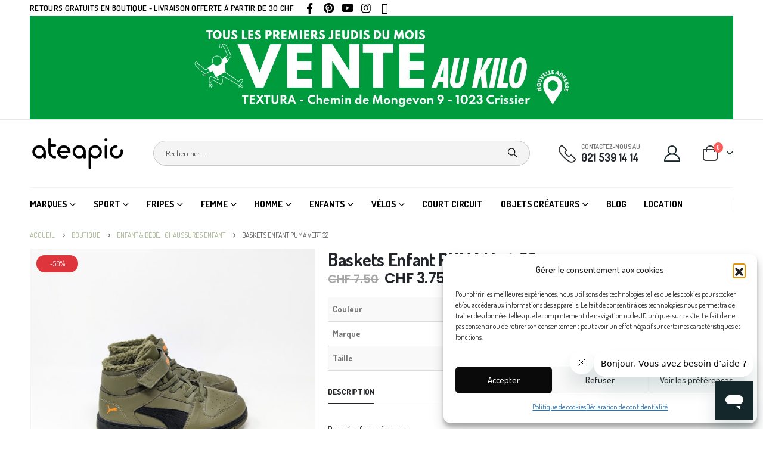

--- FILE ---
content_type: text/html; charset=UTF-8
request_url: https://ateapic.ch/products/baskets-enfant-puma-vert-32/
body_size: 39235
content:
	<!DOCTYPE html>
	<html class=""  lang="fr-FR" prefix="og: https://ogp.me/ns#">
	<head>
		<meta http-equiv="X-UA-Compatible" content="IE=edge" />
		<meta http-equiv="Content-Type" content="text/html; charset=UTF-8" />
		<meta name="viewport" content="width=device-width, initial-scale=1, minimum-scale=1" />

		<link rel="profile" href="https://gmpg.org/xfn/11" />
		<link rel="pingback" href="https://ateapic.ch/xmlrpc.php" />
		
<!-- Google Tag Manager for WordPress by gtm4wp.com -->
<script data-cfasync="false" data-pagespeed-no-defer>
	var gtm4wp_datalayer_name = "dataLayer";
	var dataLayer = dataLayer || [];
	const gtm4wp_use_sku_instead = 0;
	const gtm4wp_currency = 'CHF';
	const gtm4wp_product_per_impression = 0;
	const gtm4wp_clear_ecommerce = false;
	const gtm4wp_datalayer_max_timeout = 2000;
</script>
<!-- End Google Tag Manager for WordPress by gtm4wp.com -->
<!-- Optimisation des moteurs de recherche par Rank Math PRO - https://rankmath.com/ -->
<title>Baskets Enfant PUMA Vert 32 &bull; Ateapic.ch Déclics éthiques</title>
<meta name="description" content="Doublées fausse fourrure"/>
<meta name="robots" content="follow, index, max-snippet:-1, max-video-preview:-1, max-image-preview:large"/>
<link rel="canonical" href="https://ateapic.ch/products/baskets-enfant-puma-vert-32/" />
<meta property="og:locale" content="fr_FR" />
<meta property="og:type" content="product" />
<meta property="og:title" content="Baskets Enfant PUMA Vert 32 &bull; Ateapic.ch Déclics éthiques" />
<meta property="og:description" content="Doublées fausse fourrure" />
<meta property="og:url" content="https://ateapic.ch/products/baskets-enfant-puma-vert-32/" />
<meta property="og:site_name" content="Ateapic.ch Déclics éthiques" />
<meta property="og:image" content="https://ateapic.ch/wp-content/uploads/2023/11/T72557-1-800x800.jpg" />
<meta property="og:image:secure_url" content="https://ateapic.ch/wp-content/uploads/2023/11/T72557-1-800x800.jpg" />
<meta property="og:image:width" content="800" />
<meta property="og:image:height" content="800" />
<meta property="og:image:alt" content="Baskets Enfant PUMA Vert 32" />
<meta property="og:image:type" content="image/jpeg" />
<meta property="product:brand" content="Puma" />
<meta property="product:price:amount" content="3.75" />
<meta property="product:price:currency" content="CHF" />
<meta property="product:retailer_item_id" content="T72557" />
<meta name="twitter:card" content="summary_large_image" />
<meta name="twitter:title" content="Baskets Enfant PUMA Vert 32 &bull; Ateapic.ch Déclics éthiques" />
<meta name="twitter:description" content="Doublées fausse fourrure" />
<meta name="twitter:image" content="https://ateapic.ch/wp-content/uploads/2023/11/T72557-1-800x800.jpg" />
<meta name="twitter:label1" content="Prix" />
<meta name="twitter:data1" content="&#067;&#072;&#070;&nbsp;3.75" />
<meta name="twitter:label2" content="Disponibilité" />
<meta name="twitter:data2" content="Rupture de stock" />
<script type="application/ld+json" class="rank-math-schema-pro">{"@context":"https://schema.org","@graph":[{"@type":"Place","@id":"https://ateapic.ch/#place","geo":{"@type":"GeoCoordinates","latitude":"46.31962027794666","longitude":" 6.961943948734422"},"hasMap":"https://www.google.com/maps/search/?api=1&amp;query=46.31962027794666, 6.961943948734422","address":{"@type":"PostalAddress","streetAddress":"Chem. de la Zima 4","addressLocality":"Aigle","addressRegion":"Vaud","postalCode":"1860"}},{"@type":"Organization","@id":"https://ateapic.ch/#organization","name":"Ateapic.ch D\u00e9clics \u00e9thiques","url":"https://ateapic.ch","sameAs":["https://www.facebook.com/AteapicDeclicEthique"],"address":{"@type":"PostalAddress","streetAddress":"Chem. de la Zima 4","addressLocality":"Aigle","addressRegion":"Vaud","postalCode":"1860"},"logo":{"@type":"ImageObject","@id":"https://ateapic.ch/#logo","url":"https://ateapic.ch/wp-content/uploads/2025/05/ateapic_logo.png","contentUrl":"https://ateapic.ch/wp-content/uploads/2025/05/ateapic_logo.png","caption":"Ateapic.ch D\u00e9clics \u00e9thiques","inLanguage":"fr-FR","width":"300","height":"300"},"contactPoint":[{"@type":"ContactPoint","telephone":"+41215391414","contactType":"customer support"}],"description":"Ateapic vend des v\u00eatements et accessoires second hand que nous collectons sur le canton de Vaud, favorisant ainsi une \u00e9conomie circulaire et locale.\r\n\r\nNous proposons \u00e9galement une s\u00e9lection de cr\u00e9ations originales, utilisant des mat\u00e9riaux recyl\u00e9s ou upcylcl\u00e9s, souvent r\u00e9alis\u00e9s artisanalement en petites s\u00e9ries et en privil\u00e9giant une approche \u00e9co-responsable.","location":{"@id":"https://ateapic.ch/#place"}},{"@type":"WebSite","@id":"https://ateapic.ch/#website","url":"https://ateapic.ch","name":"Ateapic.ch D\u00e9clics \u00e9thiques","publisher":{"@id":"https://ateapic.ch/#organization"},"inLanguage":"fr-FR"},{"@type":"ImageObject","@id":"https://ateapic.ch/wp-content/uploads/2023/11/T72557-1.jpg","url":"https://ateapic.ch/wp-content/uploads/2023/11/T72557-1.jpg","width":"2370","height":"2370","inLanguage":"fr-FR"},{"@type":"ItemPage","@id":"https://ateapic.ch/products/baskets-enfant-puma-vert-32/#webpage","url":"https://ateapic.ch/products/baskets-enfant-puma-vert-32/","name":"Baskets Enfant PUMA Vert 32 &bull; Ateapic.ch D\u00e9clics \u00e9thiques","datePublished":"2023-11-24T11:01:50+01:00","dateModified":"2023-11-24T11:01:50+01:00","isPartOf":{"@id":"https://ateapic.ch/#website"},"primaryImageOfPage":{"@id":"https://ateapic.ch/wp-content/uploads/2023/11/T72557-1.jpg"},"inLanguage":"fr-FR"},{"@type":"Product","brand":{"@type":"Brand","name":"Puma"},"name":"Baskets Enfant PUMA Vert 32 &bull; Ateapic.ch D\u00e9clics \u00e9thiques","description":"Doubl\u00e9es fausse fourrure","sku":"T72557","category":"Enfant &amp; B\u00e9b\u00e9","mainEntityOfPage":{"@id":"https://ateapic.ch/products/baskets-enfant-puma-vert-32/#webpage"},"image":[{"@type":"ImageObject","url":"https://ateapic.ch/wp-content/uploads/2023/11/T72557-1.jpg","height":"2370","width":"2370"},{"@type":"ImageObject","url":"https://ateapic.ch/wp-content/uploads/2023/11/T72557-2-1.jpg","height":"2358","width":"2358"}],"offers":{"@type":"Offer","price":"3.75","priceCurrency":"CHF","priceValidUntil":"2027-12-31","availability":"http://schema.org/OutOfStock","itemCondition":"NewCondition","url":"https://ateapic.ch/products/baskets-enfant-puma-vert-32/","seller":{"@type":"Organization","@id":"https://ateapic.ch/","name":"Ateapic.ch D\u00e9clics \u00e9thiques","url":"https://ateapic.ch","logo":"https://ateapic.ch/wp-content/uploads/2025/05/ateapic_logo.png"},"priceSpecification":{"price":"3.75","priceCurrency":"CHF","valueAddedTaxIncluded":"true"}},"additionalProperty":[{"@type":"PropertyValue","name":"pa_couleur","value":"Vert"},{"@type":"PropertyValue","name":"pa_marque","value":"Puma"},{"@type":"PropertyValue","name":"pa_taille"}],"@id":"https://ateapic.ch/products/baskets-enfant-puma-vert-32/#richSnippet"}]}</script>
<!-- /Extension Rank Math WordPress SEO -->

<link rel='dns-prefetch' href='//www.googletagmanager.com' />
<link rel="alternate" type="application/rss+xml" title="Ateapic.ch Déclics éthiques &raquo; Flux" href="https://ateapic.ch/feed/" />
<link rel="alternate" type="application/rss+xml" title="Ateapic.ch Déclics éthiques &raquo; Flux des commentaires" href="https://ateapic.ch/comments/feed/" />
<link rel="alternate" title="oEmbed (JSON)" type="application/json+oembed" href="https://ateapic.ch/wp-json/oembed/1.0/embed?url=https%3A%2F%2Fateapic.ch%2Fproducts%2Fbaskets-enfant-puma-vert-32%2F" />
<link rel="alternate" title="oEmbed (XML)" type="text/xml+oembed" href="https://ateapic.ch/wp-json/oembed/1.0/embed?url=https%3A%2F%2Fateapic.ch%2Fproducts%2Fbaskets-enfant-puma-vert-32%2F&#038;format=xml" />
		<link rel="shortcut icon" href="//ateapic.ch/wp-content/uploads/2021/07/Favicon-1.png" type="image/x-icon" />
				<link rel="apple-touch-icon" href="//ateapic.ch/wp-content/uploads/2021/07/Favicon-1.png" />
				<link rel="apple-touch-icon" sizes="120x120" href="//ateapic.ch/wp-content/uploads/2021/07/Favicon-1.png" />
				<link rel="apple-touch-icon" sizes="76x76" href="//ateapic.ch/wp-content/uploads/2021/07/Favicon-1.png" />
				<link rel="apple-touch-icon" sizes="152x152" href="//ateapic.ch/wp-content/uploads/2021/07/Favicon-1.png" />
		<style id='wp-img-auto-sizes-contain-inline-css'>
img:is([sizes=auto i],[sizes^="auto," i]){contain-intrinsic-size:3000px 1500px}
/*# sourceURL=wp-img-auto-sizes-contain-inline-css */
</style>
<link rel='stylesheet' id='sbi_styles-css' href='https://ateapic.ch/wp-content/plugins/instagram-feed/css/sbi-styles.min.css?ver=6.10.0' media='all' />
<style id='wp-emoji-styles-inline-css'>

	img.wp-smiley, img.emoji {
		display: inline !important;
		border: none !important;
		box-shadow: none !important;
		height: 1em !important;
		width: 1em !important;
		margin: 0 0.07em !important;
		vertical-align: -0.1em !important;
		background: none !important;
		padding: 0 !important;
	}
/*# sourceURL=wp-emoji-styles-inline-css */
</style>
<link rel='stylesheet' id='wp-block-library-css' href='https://ateapic.ch/wp-includes/css/dist/block-library/style.min.css?ver=6.9' media='all' />
<style id='wp-block-library-theme-inline-css'>
.wp-block-audio :where(figcaption){color:#555;font-size:13px;text-align:center}.is-dark-theme .wp-block-audio :where(figcaption){color:#ffffffa6}.wp-block-audio{margin:0 0 1em}.wp-block-code{border:1px solid #ccc;border-radius:4px;font-family:Menlo,Consolas,monaco,monospace;padding:.8em 1em}.wp-block-embed :where(figcaption){color:#555;font-size:13px;text-align:center}.is-dark-theme .wp-block-embed :where(figcaption){color:#ffffffa6}.wp-block-embed{margin:0 0 1em}.blocks-gallery-caption{color:#555;font-size:13px;text-align:center}.is-dark-theme .blocks-gallery-caption{color:#ffffffa6}:root :where(.wp-block-image figcaption){color:#555;font-size:13px;text-align:center}.is-dark-theme :root :where(.wp-block-image figcaption){color:#ffffffa6}.wp-block-image{margin:0 0 1em}.wp-block-pullquote{border-bottom:4px solid;border-top:4px solid;color:currentColor;margin-bottom:1.75em}.wp-block-pullquote :where(cite),.wp-block-pullquote :where(footer),.wp-block-pullquote__citation{color:currentColor;font-size:.8125em;font-style:normal;text-transform:uppercase}.wp-block-quote{border-left:.25em solid;margin:0 0 1.75em;padding-left:1em}.wp-block-quote cite,.wp-block-quote footer{color:currentColor;font-size:.8125em;font-style:normal;position:relative}.wp-block-quote:where(.has-text-align-right){border-left:none;border-right:.25em solid;padding-left:0;padding-right:1em}.wp-block-quote:where(.has-text-align-center){border:none;padding-left:0}.wp-block-quote.is-large,.wp-block-quote.is-style-large,.wp-block-quote:where(.is-style-plain){border:none}.wp-block-search .wp-block-search__label{font-weight:700}.wp-block-search__button{border:1px solid #ccc;padding:.375em .625em}:where(.wp-block-group.has-background){padding:1.25em 2.375em}.wp-block-separator.has-css-opacity{opacity:.4}.wp-block-separator{border:none;border-bottom:2px solid;margin-left:auto;margin-right:auto}.wp-block-separator.has-alpha-channel-opacity{opacity:1}.wp-block-separator:not(.is-style-wide):not(.is-style-dots){width:100px}.wp-block-separator.has-background:not(.is-style-dots){border-bottom:none;height:1px}.wp-block-separator.has-background:not(.is-style-wide):not(.is-style-dots){height:2px}.wp-block-table{margin:0 0 1em}.wp-block-table td,.wp-block-table th{word-break:normal}.wp-block-table :where(figcaption){color:#555;font-size:13px;text-align:center}.is-dark-theme .wp-block-table :where(figcaption){color:#ffffffa6}.wp-block-video :where(figcaption){color:#555;font-size:13px;text-align:center}.is-dark-theme .wp-block-video :where(figcaption){color:#ffffffa6}.wp-block-video{margin:0 0 1em}:root :where(.wp-block-template-part.has-background){margin-bottom:0;margin-top:0;padding:1.25em 2.375em}
/*# sourceURL=/wp-includes/css/dist/block-library/theme.min.css */
</style>
<style id='classic-theme-styles-inline-css'>
/*! This file is auto-generated */
.wp-block-button__link{color:#fff;background-color:#32373c;border-radius:9999px;box-shadow:none;text-decoration:none;padding:calc(.667em + 2px) calc(1.333em + 2px);font-size:1.125em}.wp-block-file__button{background:#32373c;color:#fff;text-decoration:none}
/*# sourceURL=/wp-includes/css/classic-themes.min.css */
</style>
<style id='global-styles-inline-css'>
:root{--wp--preset--aspect-ratio--square: 1;--wp--preset--aspect-ratio--4-3: 4/3;--wp--preset--aspect-ratio--3-4: 3/4;--wp--preset--aspect-ratio--3-2: 3/2;--wp--preset--aspect-ratio--2-3: 2/3;--wp--preset--aspect-ratio--16-9: 16/9;--wp--preset--aspect-ratio--9-16: 9/16;--wp--preset--color--black: #000000;--wp--preset--color--cyan-bluish-gray: #abb8c3;--wp--preset--color--white: #ffffff;--wp--preset--color--pale-pink: #f78da7;--wp--preset--color--vivid-red: #cf2e2e;--wp--preset--color--luminous-vivid-orange: #ff6900;--wp--preset--color--luminous-vivid-amber: #fcb900;--wp--preset--color--light-green-cyan: #7bdcb5;--wp--preset--color--vivid-green-cyan: #00d084;--wp--preset--color--pale-cyan-blue: #8ed1fc;--wp--preset--color--vivid-cyan-blue: #0693e3;--wp--preset--color--vivid-purple: #9b51e0;--wp--preset--color--primary: var(--porto-primary-color);--wp--preset--color--secondary: var(--porto-secondary-color);--wp--preset--color--tertiary: var(--porto-tertiary-color);--wp--preset--color--quaternary: var(--porto-quaternary-color);--wp--preset--color--dark: var(--porto-dark-color);--wp--preset--color--light: var(--porto-light-color);--wp--preset--color--primary-hover: var(--porto-primary-light-5);--wp--preset--gradient--vivid-cyan-blue-to-vivid-purple: linear-gradient(135deg,rgb(6,147,227) 0%,rgb(155,81,224) 100%);--wp--preset--gradient--light-green-cyan-to-vivid-green-cyan: linear-gradient(135deg,rgb(122,220,180) 0%,rgb(0,208,130) 100%);--wp--preset--gradient--luminous-vivid-amber-to-luminous-vivid-orange: linear-gradient(135deg,rgb(252,185,0) 0%,rgb(255,105,0) 100%);--wp--preset--gradient--luminous-vivid-orange-to-vivid-red: linear-gradient(135deg,rgb(255,105,0) 0%,rgb(207,46,46) 100%);--wp--preset--gradient--very-light-gray-to-cyan-bluish-gray: linear-gradient(135deg,rgb(238,238,238) 0%,rgb(169,184,195) 100%);--wp--preset--gradient--cool-to-warm-spectrum: linear-gradient(135deg,rgb(74,234,220) 0%,rgb(151,120,209) 20%,rgb(207,42,186) 40%,rgb(238,44,130) 60%,rgb(251,105,98) 80%,rgb(254,248,76) 100%);--wp--preset--gradient--blush-light-purple: linear-gradient(135deg,rgb(255,206,236) 0%,rgb(152,150,240) 100%);--wp--preset--gradient--blush-bordeaux: linear-gradient(135deg,rgb(254,205,165) 0%,rgb(254,45,45) 50%,rgb(107,0,62) 100%);--wp--preset--gradient--luminous-dusk: linear-gradient(135deg,rgb(255,203,112) 0%,rgb(199,81,192) 50%,rgb(65,88,208) 100%);--wp--preset--gradient--pale-ocean: linear-gradient(135deg,rgb(255,245,203) 0%,rgb(182,227,212) 50%,rgb(51,167,181) 100%);--wp--preset--gradient--electric-grass: linear-gradient(135deg,rgb(202,248,128) 0%,rgb(113,206,126) 100%);--wp--preset--gradient--midnight: linear-gradient(135deg,rgb(2,3,129) 0%,rgb(40,116,252) 100%);--wp--preset--font-size--small: 13px;--wp--preset--font-size--medium: 20px;--wp--preset--font-size--large: 36px;--wp--preset--font-size--x-large: 42px;--wp--preset--spacing--20: 0.44rem;--wp--preset--spacing--30: 0.67rem;--wp--preset--spacing--40: 1rem;--wp--preset--spacing--50: 1.5rem;--wp--preset--spacing--60: 2.25rem;--wp--preset--spacing--70: 3.38rem;--wp--preset--spacing--80: 5.06rem;--wp--preset--shadow--natural: 6px 6px 9px rgba(0, 0, 0, 0.2);--wp--preset--shadow--deep: 12px 12px 50px rgba(0, 0, 0, 0.4);--wp--preset--shadow--sharp: 6px 6px 0px rgba(0, 0, 0, 0.2);--wp--preset--shadow--outlined: 6px 6px 0px -3px rgb(255, 255, 255), 6px 6px rgb(0, 0, 0);--wp--preset--shadow--crisp: 6px 6px 0px rgb(0, 0, 0);}:where(.is-layout-flex){gap: 0.5em;}:where(.is-layout-grid){gap: 0.5em;}body .is-layout-flex{display: flex;}.is-layout-flex{flex-wrap: wrap;align-items: center;}.is-layout-flex > :is(*, div){margin: 0;}body .is-layout-grid{display: grid;}.is-layout-grid > :is(*, div){margin: 0;}:where(.wp-block-columns.is-layout-flex){gap: 2em;}:where(.wp-block-columns.is-layout-grid){gap: 2em;}:where(.wp-block-post-template.is-layout-flex){gap: 1.25em;}:where(.wp-block-post-template.is-layout-grid){gap: 1.25em;}.has-black-color{color: var(--wp--preset--color--black) !important;}.has-cyan-bluish-gray-color{color: var(--wp--preset--color--cyan-bluish-gray) !important;}.has-white-color{color: var(--wp--preset--color--white) !important;}.has-pale-pink-color{color: var(--wp--preset--color--pale-pink) !important;}.has-vivid-red-color{color: var(--wp--preset--color--vivid-red) !important;}.has-luminous-vivid-orange-color{color: var(--wp--preset--color--luminous-vivid-orange) !important;}.has-luminous-vivid-amber-color{color: var(--wp--preset--color--luminous-vivid-amber) !important;}.has-light-green-cyan-color{color: var(--wp--preset--color--light-green-cyan) !important;}.has-vivid-green-cyan-color{color: var(--wp--preset--color--vivid-green-cyan) !important;}.has-pale-cyan-blue-color{color: var(--wp--preset--color--pale-cyan-blue) !important;}.has-vivid-cyan-blue-color{color: var(--wp--preset--color--vivid-cyan-blue) !important;}.has-vivid-purple-color{color: var(--wp--preset--color--vivid-purple) !important;}.has-black-background-color{background-color: var(--wp--preset--color--black) !important;}.has-cyan-bluish-gray-background-color{background-color: var(--wp--preset--color--cyan-bluish-gray) !important;}.has-white-background-color{background-color: var(--wp--preset--color--white) !important;}.has-pale-pink-background-color{background-color: var(--wp--preset--color--pale-pink) !important;}.has-vivid-red-background-color{background-color: var(--wp--preset--color--vivid-red) !important;}.has-luminous-vivid-orange-background-color{background-color: var(--wp--preset--color--luminous-vivid-orange) !important;}.has-luminous-vivid-amber-background-color{background-color: var(--wp--preset--color--luminous-vivid-amber) !important;}.has-light-green-cyan-background-color{background-color: var(--wp--preset--color--light-green-cyan) !important;}.has-vivid-green-cyan-background-color{background-color: var(--wp--preset--color--vivid-green-cyan) !important;}.has-pale-cyan-blue-background-color{background-color: var(--wp--preset--color--pale-cyan-blue) !important;}.has-vivid-cyan-blue-background-color{background-color: var(--wp--preset--color--vivid-cyan-blue) !important;}.has-vivid-purple-background-color{background-color: var(--wp--preset--color--vivid-purple) !important;}.has-black-border-color{border-color: var(--wp--preset--color--black) !important;}.has-cyan-bluish-gray-border-color{border-color: var(--wp--preset--color--cyan-bluish-gray) !important;}.has-white-border-color{border-color: var(--wp--preset--color--white) !important;}.has-pale-pink-border-color{border-color: var(--wp--preset--color--pale-pink) !important;}.has-vivid-red-border-color{border-color: var(--wp--preset--color--vivid-red) !important;}.has-luminous-vivid-orange-border-color{border-color: var(--wp--preset--color--luminous-vivid-orange) !important;}.has-luminous-vivid-amber-border-color{border-color: var(--wp--preset--color--luminous-vivid-amber) !important;}.has-light-green-cyan-border-color{border-color: var(--wp--preset--color--light-green-cyan) !important;}.has-vivid-green-cyan-border-color{border-color: var(--wp--preset--color--vivid-green-cyan) !important;}.has-pale-cyan-blue-border-color{border-color: var(--wp--preset--color--pale-cyan-blue) !important;}.has-vivid-cyan-blue-border-color{border-color: var(--wp--preset--color--vivid-cyan-blue) !important;}.has-vivid-purple-border-color{border-color: var(--wp--preset--color--vivid-purple) !important;}.has-vivid-cyan-blue-to-vivid-purple-gradient-background{background: var(--wp--preset--gradient--vivid-cyan-blue-to-vivid-purple) !important;}.has-light-green-cyan-to-vivid-green-cyan-gradient-background{background: var(--wp--preset--gradient--light-green-cyan-to-vivid-green-cyan) !important;}.has-luminous-vivid-amber-to-luminous-vivid-orange-gradient-background{background: var(--wp--preset--gradient--luminous-vivid-amber-to-luminous-vivid-orange) !important;}.has-luminous-vivid-orange-to-vivid-red-gradient-background{background: var(--wp--preset--gradient--luminous-vivid-orange-to-vivid-red) !important;}.has-very-light-gray-to-cyan-bluish-gray-gradient-background{background: var(--wp--preset--gradient--very-light-gray-to-cyan-bluish-gray) !important;}.has-cool-to-warm-spectrum-gradient-background{background: var(--wp--preset--gradient--cool-to-warm-spectrum) !important;}.has-blush-light-purple-gradient-background{background: var(--wp--preset--gradient--blush-light-purple) !important;}.has-blush-bordeaux-gradient-background{background: var(--wp--preset--gradient--blush-bordeaux) !important;}.has-luminous-dusk-gradient-background{background: var(--wp--preset--gradient--luminous-dusk) !important;}.has-pale-ocean-gradient-background{background: var(--wp--preset--gradient--pale-ocean) !important;}.has-electric-grass-gradient-background{background: var(--wp--preset--gradient--electric-grass) !important;}.has-midnight-gradient-background{background: var(--wp--preset--gradient--midnight) !important;}.has-small-font-size{font-size: var(--wp--preset--font-size--small) !important;}.has-medium-font-size{font-size: var(--wp--preset--font-size--medium) !important;}.has-large-font-size{font-size: var(--wp--preset--font-size--large) !important;}.has-x-large-font-size{font-size: var(--wp--preset--font-size--x-large) !important;}
:where(.wp-block-post-template.is-layout-flex){gap: 1.25em;}:where(.wp-block-post-template.is-layout-grid){gap: 1.25em;}
:where(.wp-block-term-template.is-layout-flex){gap: 1.25em;}:where(.wp-block-term-template.is-layout-grid){gap: 1.25em;}
:where(.wp-block-columns.is-layout-flex){gap: 2em;}:where(.wp-block-columns.is-layout-grid){gap: 2em;}
:root :where(.wp-block-pullquote){font-size: 1.5em;line-height: 1.6;}
/*# sourceURL=global-styles-inline-css */
</style>
<link rel='stylesheet' id='smartseachcss-css' href='https://ateapic.ch/wp-content/plugins/smartsearch/assets/typeahead.css?ver=6.9' media='all' />
<link rel='stylesheet' id='smartseachcss1-css' href='https://ateapic.ch/wp-content/plugins/smartsearch/assets/style.css?v=17&#038;ver=6.9' media='all' />
<link rel='stylesheet' id='photoswipe-css' href='https://ateapic.ch/wp-content/plugins/woocommerce/assets/css/photoswipe/photoswipe.min.css?ver=10.4.3' media='all' />
<link rel='stylesheet' id='photoswipe-default-skin-css' href='https://ateapic.ch/wp-content/plugins/woocommerce/assets/css/photoswipe/default-skin/default-skin.min.css?ver=10.4.3' media='all' />
<style id='woocommerce-inline-inline-css'>
.woocommerce form .form-row .required { visibility: visible; }
/*# sourceURL=woocommerce-inline-inline-css */
</style>
<link rel='stylesheet' id='cmplz-general-css' href='https://ateapic.ch/wp-content/plugins/complianz-gdpr-premium/assets/css/cookieblocker.min.css?ver=1762759416' media='all' />
<link rel='stylesheet' id='elementor-frontend-css' href='https://ateapic.ch/wp-content/uploads/elementor/css/custom-frontend.min.css?ver=1769686219' media='all' />
<link rel='stylesheet' id='sbistyles-css' href='https://ateapic.ch/wp-content/plugins/instagram-feed/css/sbi-styles.min.css?ver=6.10.0' media='all' />
<link rel='stylesheet' id='rp-wcdpd-promotion-countdown-timer-styles-css' href='https://ateapic.ch/wp-content/plugins/wc-dynamic-pricing-and-discounts/extensions/promotion-countdown-timer/assets/styles.css?ver=2.4.6' media='all' />
<link rel='stylesheet' id='porto-fs-progress-bar-css' href='https://ateapic.ch/wp-content/themes/porto/inc/lib/woocommerce-shipping-progress-bar/shipping-progress-bar.css?ver=7.7.2' media='all' />
<link rel='stylesheet' id='porto-css-vars-css' href='https://ateapic.ch/wp-content/uploads/porto_styles/theme_css_vars.css?ver=7.7.2' media='all' />
<link rel='stylesheet' id='bootstrap-css' href='https://ateapic.ch/wp-content/uploads/porto_styles/bootstrap.css?ver=7.7.2' media='all' />
<link rel='stylesheet' id='porto-plugins-css' href='https://ateapic.ch/wp-content/themes/porto/css/plugins_optimized.css?ver=7.7.2' media='all' />
<link rel='stylesheet' id='porto-theme-css' href='https://ateapic.ch/wp-content/themes/porto/css/theme.css?ver=7.7.2' media='all' />
<link rel='stylesheet' id='porto-widget-text-css' href='https://ateapic.ch/wp-content/themes/porto/css/part/widget-text.css?ver=7.7.2' media='all' />
<link rel='stylesheet' id='porto-widget-tag-cloud-css' href='https://ateapic.ch/wp-content/themes/porto/css/part/widget-tag-cloud.css?ver=7.7.2' media='all' />
<link rel='stylesheet' id='porto-widget-follow-us-css' href='https://ateapic.ch/wp-content/themes/porto/css/part/widget-follow-us.css?ver=7.7.2' media='all' />
<link rel='stylesheet' id='porto-blog-legacy-css' href='https://ateapic.ch/wp-content/themes/porto/css/part/blog-legacy.css?ver=7.7.2' media='all' />
<link rel='stylesheet' id='porto-header-shop-css' href='https://ateapic.ch/wp-content/themes/porto/css/part/header-shop.css?ver=7.7.2' media='all' />
<link rel='stylesheet' id='porto-header-legacy-css' href='https://ateapic.ch/wp-content/themes/porto/css/part/header-legacy.css?ver=7.7.2' media='all' />
<link rel='stylesheet' id='porto-footer-legacy-css' href='https://ateapic.ch/wp-content/themes/porto/css/part/footer-legacy.css?ver=7.7.2' media='all' />
<link rel='stylesheet' id='porto-side-nav-panel-css' href='https://ateapic.ch/wp-content/themes/porto/css/part/side-nav-panel.css?ver=7.7.2' media='all' />
<link rel='stylesheet' id='porto-footer-ribbon-css' href='https://ateapic.ch/wp-content/themes/porto/css/part/footer-ribbon.css?ver=7.7.2' media='all' />
<link rel='stylesheet' id='porto-media-mobile-sidebar-css' href='https://ateapic.ch/wp-content/themes/porto/css/part/media-mobile-sidebar.css?ver=7.7.2' media='(max-width:991px)' />
<link rel='stylesheet' id='porto-shortcodes-css' href='https://ateapic.ch/wp-content/uploads/porto_styles/shortcodes.css?ver=7.7.2' media='all' />
<link rel='stylesheet' id='porto-theme-shop-css' href='https://ateapic.ch/wp-content/themes/porto/css/theme_shop.css?ver=7.7.2' media='all' />
<link rel='stylesheet' id='porto-only-product-css' href='https://ateapic.ch/wp-content/themes/porto/css/part/only-product.css?ver=7.7.2' media='all' />
<link rel='stylesheet' id='porto-shop-legacy-css' href='https://ateapic.ch/wp-content/themes/porto/css/part/shop-legacy.css?ver=7.7.2' media='all' />
<link rel='stylesheet' id='porto-shop-sidebar-base-css' href='https://ateapic.ch/wp-content/themes/porto/css/part/shop-sidebar-base.css?ver=7.7.2' media='all' />
<link rel='stylesheet' id='porto-theme-elementor-css' href='https://ateapic.ch/wp-content/themes/porto/css/theme_elementor.css?ver=7.7.2' media='all' />
<link rel='stylesheet' id='porto-dynamic-style-css' href='https://ateapic.ch/wp-content/uploads/porto_styles/dynamic_style.css?ver=7.7.2' media='all' />
<link rel='stylesheet' id='porto-type-builder-css' href='https://ateapic.ch/wp-content/plugins/porto-functionality/builders/assets/type-builder.css?ver=3.7.2' media='all' />
<link rel='stylesheet' id='porto-account-login-style-css' href='https://ateapic.ch/wp-content/themes/porto/css/theme/shop/login-style/account-login.css?ver=7.7.2' media='all' />
<link rel='stylesheet' id='porto-theme-woopage-css' href='https://ateapic.ch/wp-content/themes/porto/css/theme/shop/other/woopage.css?ver=7.7.2' media='all' />
<link rel='stylesheet' id='porto-sp-skeleton-css' href='https://ateapic.ch/wp-content/themes/porto/css/theme/shop/single-product/skeleton.css?ver=7.7.2' media='all' />
<link rel='stylesheet' id='elementor-post-15055-css' href='https://ateapic.ch/wp-content/uploads/elementor/css/post-15055.css?ver=7.7.2' media='all' />
<link rel='stylesheet' id='porto-style-css' href='https://ateapic.ch/wp-content/themes/porto/style.css?ver=7.7.2' media='all' />
<style id='porto-style-inline-css'>
.side-header-narrow-bar-logo{max-width:160px}@media (min-width:992px){}.page-top ul.breadcrumb > li.home{display:inline-block}.page-top ul.breadcrumb > li.home a{position:relative;width:1em;text-indent:-9999px}.page-top ul.breadcrumb > li.home a:after{content:"\e883";font-family:'porto';float:left;text-indent:0}.product-images .img-thumbnail .inner,.product-images .img-thumbnail .inner img{-webkit-transform:none;transform:none}.sticky-product{position:fixed;top:0;left:0;width:100%;z-index:1001;background-color:#fff;box-shadow:0 3px 5px rgba(0,0,0,0.08);padding:15px 0}.sticky-product.pos-bottom{top:auto;bottom:var(--porto-icon-menus-mobile,0);box-shadow:0 -3px 5px rgba(0,0,0,0.08)}.sticky-product .container{display:-ms-flexbox;display:flex;-ms-flex-align:center;align-items:center;-ms-flex-wrap:wrap;flex-wrap:wrap}.sticky-product .sticky-image{max-width:60px;margin-right:15px}.sticky-product .add-to-cart{-ms-flex:1;flex:1;text-align:right;margin-top:5px}.sticky-product .product-name{font-size:16px;font-weight:600;line-height:inherit;margin-bottom:0}.sticky-product .sticky-detail{line-height:1.5;display:-ms-flexbox;display:flex}.sticky-product .star-rating{margin:5px 15px;font-size:1em}.sticky-product .availability{padding-top:2px}.sticky-product .sticky-detail .price{font-family:Dosis,Dosis,sans-serif;font-weight:400;margin-bottom:0;font-size:1.3em;line-height:1.5}.sticky-product.pos-top:not(.hide){top:0;opacity:1;visibility:visible;transform:translate3d( 0,0,0 )}.sticky-product.pos-top.scroll-down{opacity:0 !important;visibility:hidden;transform:translate3d( 0,-100%,0 )}.sticky-product.sticky-ready{transition:left .3s,visibility 0.3s,opacity 0.3s,transform 0.3s,top 0.3s ease}.sticky-product .quantity.extra-type{display:none}@media (min-width:992px){body.single-product .sticky-product .container{padding-left:calc(var(--porto-grid-gutter-width) / 2);padding-right:calc(var(--porto-grid-gutter-width) / 2)}}.sticky-product .container{padding-left:var(--porto-fluid-spacing);padding-right:var(--porto-fluid-spacing)}@media (max-width:768px){.sticky-product .sticky-image,.sticky-product .sticky-detail,.sticky-product{display:none}.sticky-product.show-mobile{display:block;padding-top:10px;padding-bottom:10px}.sticky-product.show-mobile .add-to-cart{margin-top:0}.sticky-product.show-mobile .single_add_to_cart_button{margin:0;width:100%}}#header.sticky-header .main-menu > li.menu-item > a,#header.sticky-header .main-menu > li.menu-custom-content a{color:#000000}#header.sticky-header .main-menu > li.menu-item:hover > a,#header.sticky-header .main-menu > li.menu-item.active:hover > a,#header.sticky-header .main-menu > li.menu-custom-content:hover a{color:#a2b18a}#header.sticky-header .main-menu > li.menu-item.active > a,#header.sticky-header .main-menu > li.menu-custom-content.active a{color:#a2b18a}.page-top{padding:10px 0;min-height:44px}.main-content,.left-sidebar,.right-sidebar{padding-top:0}.ButtonInscription{width:240px;background-color:#a2b18a;border-color:#a2b18a}.ButtonInscription:hover{background-color:#718255;border-color:#718255}.elementor-column-gap-default > .elementor-row > .elementor-column > .elementor-element-populated > .elementor-widget-wrap{padding-bottom:0}input[type="email"],input[type="number"],input[type="password"],input[type="search"],input[type="tel"],input[type="text"],input[type="url"],input[type="color"],input[type="date"],input[type="datetime"],input[type="datetime-local"],input[type="month"],input[type="time"],input[type="week"],textarea,.form-control,select,.porto-wpforms-inline .wpforms-field-large{background-color:#fff;color:#777;border-color:rgba(0,0,0,.09);width:240px}article.post .post-date .month,article.post .post-date .format,.post-item .post-date .month,.post-item .post-date .format,.list.list-icons.list-icons-style-3 li i,.list.list-ordened.list-ordened-style-3 li:before,html .list-primary.list-ordened.list-ordened-style-3 li:before,html .list-secondary.list-ordened.list-ordened-style-3 li:before,html .list-tertiary.list-ordened.list-ordened-style-3 li:before,html .list-quaternary.list-ordened.list-ordened-style-3 li:before,html .list-dark.list-ordened.list-ordened-style-3 li:before,html .list-light.list-ordened.list-ordened-style-3 li:before,ul.nav-pills>li.active>a,ul.nav-pills>li.active>a:hover,ul.nav-pills>li.active>a:focus,section.toggle.active>label,.toggle-simple section.toggle>label:after,div.wpb_single_image .porto-vc-zoom .zoom-icon,.img-thumbnail .zoom,.thumb-info .zoom,.img-thumbnail .link,.thumb-info .link,.pricing-table .most-popular h3,.pricing-table-flat .plan h3,.pricing-table-classic .most-popular h3 strong,.timeline-balloon .balloon-time .time-dot:after,section.exp-timeline .timeline-box.right:after,.floating-menu .floating-menu-btn-collapse-nav,.icon-featured,.featured-box .icon-featured,.featured-box-effect-3:hover .icon-featured,.feature-box .feature-box-icon,.inverted,.master-slider .ms-container .ms-bullet,.share-links a,.thumb-info .thumb-info-type,.thumb-info .thumb-info-action-icon,.thumb-info-ribbon,.thumb-info-social-icons a,.widget_sidebar_menu .widget-title .toggle:hover,.mega-menu:not(:hover)>li.menu-item.active>a,.mega-menu:not(:hover)>li.menu-item:hover>a,.mega-menu .narrow ul.sub-menu,.sidebar-menu>li.menu-item:hover,.sidebar-menu .menu-custom-block a:hover,.pagination span.current,.page-links span.current,.member-item.member-item-3 .thumb-info:hover .thumb-info-caption,.sort-source-style-2,.mega-menu.menu-hover-line>li.menu-item>a:before,.blog-posts-hover_info2 .thumb-info-type a,.swiper-pagination-bullet-active{background-color:#9a5332}#footer .footer-bottom{background-color:#000;height:35vh}#header .header-top{position:relative;z-index:1001;font-size:.94em;color:#000;font-weight:bold}#header .share-links a{width:28px;height:28px;border-radius:28px;margin:0 1px;overflow:hidden;font-size:1.2em}#topcontrol{display:none !important}#header .main-menu > li.menu-item > a{font-family:Dosis,sans-serif;font-size:15px;font-weight:700;line-height:18px;letter-spacing:-0.12px;color:#000;padding:20px 0 20px 0}.porto-block-html-top{font-family:Poppins;font-weight:500;font-size:.9286em;line-height:1.4;letter-spacing:.025em;overflow:hidden}.porto-block-html-top .mfp-close{top:50%;transform:translateY(-50%) rotateZ(45deg);color:inherit;opacity:.7}.porto-block-html-top small{font-size:.8461em;font-weight:400;opacity:.5}.porto-block-html-top a{text-transform:uppercase;display:inline-block;padding:.4rem .5rem;font-size:0.625rem;font-weight:700;background:#0075af;color:#fff;text-decoration:none}#header{border-bottom:1px solid #f4f4f4}#header .header-top{letter-spacing:.025em}#header .header-top .top-links > li.menu-item > a{text-transform:none}#header .separator{height:1.6em}#header .share-links a{width:26px;height:26px}#header .share-links a:not(:hover){background:none;color:inherit}#header .main-menu > li.menu-item,.main-menu-wrap .main-menu .menu-custom-block a:not(:last-child){margin-right:30px}#header .porto-sicon-box{margin-bottom:0}#header .porto-sicon-box .porto-sicon-img{margin-right:8px}#header .wishlist i,#header .my-account i{font-size:27px;display:block}#header .searchform-popup .search-toggle{width:30px}#header .searchform input{height:40px}#header .searchform select,#header .searchform button,#header .searchform .selectric .label{height:40px;line-height:40px}#header .searchform .selectric .label{padding-left:15px}@media (min-width:992px){#header .header-main .header-left{flex:0 0 16.6666%}#header .header-main .header-right,#header .searchform .text{flex:1}#header .searchform-popup{flex:1;padding-left:10px}#header .searchform{width:100%;box-shadow:none}#header .searchform.searchform-cats input{width:100%}}@media (max-width:767px){#header .header-top .header-right{-ms-flex:1;flex:1;-ms-flex-pack:start;justify-content:flex-start}#header .header-top .view-switcher{margin-left:0}#header .header-top .share-links{-ms-flex:1;flex:1}#header .header-top .separator{display:none}.porto-sicon-box.default-icon{display:-ms-flexbox;display:none;-ms-flex-align:center;align-items:center}}@media (max-width:575px){#header .header-right .searchform{right:-120px}#footer{margin-bottom:0rem}.elementor-143 .elementor-element.elementor-element-b18248b{transition:background 0.3s,border 0.3s,border-radius 0.3s,box-shadow 0.3s;margin-top:2%;margin-bottom:-15%;padding:40px 0 82px 0}#footer .footer-bottom{background-color:#000;height:70vh}.porto-sicon-box.default-icon{display:-ms-flexbox;display:none;-ms-flex-align:center;align-items:center}}.header-bottom .container{position:relative}.header-bottom .container:before{content:'';position:absolute;top:0;left:10px;right:10px;width:calc(100% - 20px);border-top:1px solid #f4f4f4}#mini-cart{font-size:32px !important}#mini-cart .minicart-icon{width:25px;height:20px;border:2px solid #222529;border-radius:0 0 5px 5px;position:relative;opacity:.9;margin:6px 3px 0}#mini-cart .minicart-icon:before{content:'';position:absolute;border:2px solid;border-color:inherit;border-bottom:none;border-radius:10px 10px 0 0;left:50%;top:-8px;margin-left:-7.5px;width:15px;height:11px}@media (max-width:991px){#header .header-top .top-links,#header .separator:first-of-type{display:none}.porto-sicon-box.default-icon{display:-ms-flexbox;display:none;-ms-flex-align:center;align-items:center}}.btn{margin-top:2%}.prdctfltr_filter_title{margin-bottom:10px}.elementor-column-gap-default > .elementor-row > .elementor-column > .elementor-element-populated,.elementor-column-gap-default > .elementor-column > .elementor-element-populated,.elementor-column-gap-default > .elementor-row > .porto-ibanner,.porto-gap-default{padding:0}ul.products li.product-col .product-content{padding-bottom:1px;padding-left:10px;padding-right:10px}article.post-grid .clearfix,article.post .post-meta i{display:none}article.post .post-meta{margin-top:-.75rem}article.post .post-meta a{color:#999;font-size:.625rem;text-transform:uppercase}.blog-posts .post .entry-title{font-family:Open Sans;font-size:1.125rem;font-weight:700;line-height:1}.blog-posts .post .entry-title a{color:inherit}.blog-posts .post p{font-size:.9286em}article.post .post-image .post-date{right:auto;left:10px;font-family:Poppins;background:#222529;letter-spacing:.05em;width:45px}article.post .post-date .day{background:none;color:#fff;padding-bottom:0;font-size:1.125rem;line-height:1}article.post .post-date .month{background:none;padding-bottom:8px;line-height:1;font-size:.7rem;text-transform:uppercase;opacity:.6;font-weight:400}.widget .widget-title,.widget .widgettitle,#footer .widget-title{font-size:1rem}.porto-products.title-border-middle>.section-title{margin-bottom:.5rem}.add-links .add_to_cart_button,.add-links .add_to_cart_read_more{font-size:.75rem;font-weight:600 !important}#mini-cart .buttons a{background:#010204}ul.products li.product:hover .add-links .add_to_cart_button,ul.products li.product:hover .add-links .add_to_cart_read_more{background:#2b2b2d;border-color:#2b2b2d}.products-slider.owl-carousel .product{margin-bottom:25px;margin-top:10px}.products-slider.owl-carousel .owl-item:hover{z-index:2}ul.products:not(.list) li.product-col:hover .product-image{box-shadow:none}ul.products:not(.list) li.product-col:hover .product-inner{box-shadow:0 5px 25px 0 rgba(0,0,0,.08)}.add-links .add_to_cart_button{padding:0 1.2em;color:#6f6e6b}.add-links .add_to_cart_button:before{display:none}li.product-col:hover .add-links .add_to_cart_button{padding:0 .7143em}li.product-col:hover .add-links .add_to_cart_button:before{display:inline-block}.labels .onhot,.labels .onsale{border-radius:12px;padding-left:.8em;padding-right:.8em;background:#a2b18a !important}.products-slider.owl-carousel .owl-stage-outer{padding-left:5px;padding-right:5px;margin-left:-5px;margin-right:-5px}@media (max-width:575px){.products-slider.owl-carousel .owl-stage-outer{padding-left:2px;padding-right:2px;margin-left:-2px;margin-right:-2px}}li.product-category .thumb-info,li.product-category .thumb-info img,li.product-category .thumb-info-wrapper:after{border-radius:50%}ul.category-color-dark li.product-category .thumb-info-title{background:#fff;padding:.75rem .5rem1.25rem}ul.products li.product-category .thumb-info h3{letter-spacing:0;font-family:Poppins}li.product-col.product-default h3,ul.product_list_widget li .product-details a{color:#222529}ul.grid li.product-col h3{margin-left:0;margin-right:.5rem}#footer .footer-main .container:after{content:'';display:block;position:absolute;left:10px;right:10px;bottom:0;border-bottom:1px solid #313438}#footer .contact-details i{display:none}#footer .contact-details span{padding-left:0;line-height:1.4}#footer .contact-details strong{padding-left:0;text-transform:uppercase;line-height:1.4}#footer .share-links a{width:40px;height:40px;border-radius:20px;border:1px solid #313438;box-shadow:none}#footer .widget .tagcloud a{background:none;color:inherit;border-radius:0;font-size:11px !important;font-weight:400;text-transform:none;padding:.6em;border:1px solid #313438}#footer .widget .tagcloud a:hover{border-color:#fff;color:#fff}#footer .widget_wysija_cont .wysija-paragraph{display:block;margin-bottom:1rem}#footer .widget_wysija_cont .wysija-input{border-radius:30px;background:#292c30;padding-left:1.5rem;font-size:0.8125rem}#footer .widget_wysija_cont .wysija-submit{border-radius:30px;padding:0 1.75rem;font-size:0.8125rem;font-weight:700}.wc-newsletter-subscription-checkout-fields{display:none}ul.products li.product-col .woocommerce-loop-product__title{white-space:break-spaces;overflow:hidden;text-overflow:ellipsis}h1,h2,h3,h4,h5,h6{font-family:Dosis,sans-serif !important}ul.products li.product-col .woocommerce-loop-product__title{font-family:Dosis,sans-serif !important}
/*# sourceURL=porto-style-inline-css */
</style>
<link rel='stylesheet' id='porto-360-gallery-css' href='https://ateapic.ch/wp-content/themes/porto/inc/lib/threesixty/threesixty.css?ver=7.7.2' media='all' />
<link rel='stylesheet' id='styles-child-css' href='https://ateapic.ch/wp-content/themes/porto-child/style.css?ver=6.9' media='all' />
<link rel='stylesheet' id='bdt-uikit-css' href='https://ateapic.ch/wp-content/plugins/bdthemes-prime-slider-lite/assets/css/bdt-uikit.css?ver=3.21.7' media='all' />
<link rel='stylesheet' id='prime-slider-site-css' href='https://ateapic.ch/wp-content/plugins/bdthemes-prime-slider-lite/assets/css/prime-slider-site.css?ver=4.1.3' media='all' />
<script id="woocommerce-google-analytics-integration-gtag-js-after">
/* Google Analytics for WooCommerce (gtag.js) */
					window.dataLayer = window.dataLayer || [];
					function gtag(){dataLayer.push(arguments);}
					// Set up default consent state.
					for ( const mode of [{"analytics_storage":"denied","ad_storage":"denied","ad_user_data":"denied","ad_personalization":"denied","region":["AT","BE","BG","HR","CY","CZ","DK","EE","FI","FR","DE","GR","HU","IS","IE","IT","LV","LI","LT","LU","MT","NL","NO","PL","PT","RO","SK","SI","ES","SE","GB","CH"]}] || [] ) {
						gtag( "consent", "default", { "wait_for_update": 500, ...mode } );
					}
					gtag("js", new Date());
					gtag("set", "developer_id.dOGY3NW", true);
					gtag("config", "G-MZKW9L2ZWL", {"track_404":true,"allow_google_signals":true,"logged_in":false,"linker":{"domains":[],"allow_incoming":false},"custom_map":{"dimension1":"logged_in"}});
//# sourceURL=woocommerce-google-analytics-integration-gtag-js-after
</script>
<script src="https://ateapic.ch/wp-includes/js/jquery/jquery.min.js?ver=3.7.1" id="jquery-core-js"></script>
<script src="https://ateapic.ch/wp-includes/js/jquery/jquery-migrate.min.js?ver=3.4.1" id="jquery-migrate-js"></script>
<script src="https://ateapic.ch/wp-content/plugins/smartsearch/assets/typeahead.bundle.js?ver=6.9" id="smartseachtypeahead-js"></script>
<script src="https://ateapic.ch/wp-includes/js/jquery/ui/core.min.js?ver=1.13.3" id="jquery-ui-core-js"></script>
<script src="https://ateapic.ch/wp-includes/js/jquery/ui/mouse.min.js?ver=1.13.3" id="jquery-ui-mouse-js"></script>
<script src="https://ateapic.ch/wp-includes/js/jquery/ui/slider.min.js?ver=1.13.3" id="jquery-ui-slider-js"></script>
<script id="smartseachscript-js-extra">
var params = {"search_enabled":"1","autocomplete_enabled":"1","current_url":"https://ateapic.ch/products/baskets-enfant-puma-vert-32","maxprice":"400","str":"","apiurl":"https://search.smart-staging.ch/search/?h=ateapic&s=&c=&f=taille|taille-chaussures|matiere|marque|couleur|etat&n=60","apisearch":"https://search.smart-staging.ch/search/?h=ateapic&","labels":{"couleur":"Couleur","etat":"\u00c9tat","marque":"Marque","matiere":"Mati\u00e8re","taille":"Taille","taille-chaussures":"Taille","type-de-velo":"Type de v\u00e9lo","orderby":"Tri par","popularity":"Tri par popularit\u00e9","date":"Tri du plus r\u00e9cent au plus ancien","price":"Tri par tarif croissant","price_desc":"Tri par tarif d\u00e9croissant","price_filtre":"Prix","promo":"Tri par promotion","pdt":"Tri par nouveaut\u00e9s"},"categories":[],"filtre_order":{"Nb / 50 cm":"0","0-1 mois / 56 cm":"1","1-3 mois / 62 cm":"2","6 mois / 68 cm":"3","9 mois / 74 cm":"4","12 mois / 80 cm":"5","18 mois / 86 cm":"6","24 mois / 92 cm":"7","3 ans / 98 cm":"8","4 ans / 104 cm":"9","5 ans / 110 cm":"10","6 ans / 116 cm":"11","7 ans / 122 cm":"12","8 ans / 128 cm":"13","9 ans / 134 cm":"14","10 ans / 140 cm":"15","11 ans / 146 cm":"16","12 ans / 152 cm":"17","13 ans / 158 cm":"18","14 ans / 164 cm":"19","15 ans / 170 cm":"20","16 ans / 176 cm":"21","17 ans / 182 cm":"22","XXS":"23","XS":"24","S":"25","M":"26","L":"27","XL":"28","XXL":"29","3XL":"30","4XL":"31","5XL":"32","8":"33","16":"35","17":"36","19":"38","20":"39","21":"40","22":"41","23":"42","24":"43","25":"44","26":"45","27":"46","28":"47","29":"48","30":"49","31":"50","32":"51","33":"52","34":"53","35":"54","36":"55","36.5":"56","37":"57","37,5":"58","38":"59","38.5":"60","39":"61","40":"62","41":"63","41.5":"65","42":"66","43":"67","44":"68","45":"70","45 x 45 cm":"71","46":"72","48":"73","50":"74","52":"75","54":"77","56":"79","58":"80","60":"81","70B (CH) - 85B (FR)":"82","70C (CH) - 85C (FR)":"83","75B (CH) - 90B (FR)":"86","75C (CH) - 90C (FR)":"87","75D (CH) - 90D (FR)":"88","12 pouces":"89","16 pouces":"91","20 pouces":"92","24 pouces":"93","26 pouces":"94","27.5 pouces":"95","28 pouces":"96","TU":"97"}};
//# sourceURL=smartseachscript-js-extra
</script>
<script src="https://ateapic.ch/wp-content/plugins/smartsearch/assets/script.js?v=568&amp;ver=6.9" id="smartseachscript-js"></script>
<script src="https://ateapic.ch/wp-content/plugins/smartsearch/assets/jquery.simplePagination.js?ver=6.9" id="smartseachsimplepagination-js"></script>
<script src="https://ateapic.ch/wp-content/plugins/woocommerce/assets/js/jquery-blockui/jquery.blockUI.min.js?ver=2.7.0-wc.10.4.3" id="wc-jquery-blockui-js" defer data-wp-strategy="defer"></script>
<script id="wc-add-to-cart-js-extra">
var wc_add_to_cart_params = {"ajax_url":"/wp-admin/admin-ajax.php","wc_ajax_url":"/?wc-ajax=%%endpoint%%","i18n_view_cart":"Voir le panier","cart_url":"https://ateapic.ch/panier/","is_cart":"","cart_redirect_after_add":"no"};
//# sourceURL=wc-add-to-cart-js-extra
</script>
<script src="https://ateapic.ch/wp-content/plugins/woocommerce/assets/js/frontend/add-to-cart.min.js?ver=10.4.3" id="wc-add-to-cart-js" defer data-wp-strategy="defer"></script>
<script src="https://ateapic.ch/wp-content/plugins/woocommerce/assets/js/photoswipe/photoswipe.min.js?ver=4.1.1-wc.10.4.3" id="wc-photoswipe-js" defer data-wp-strategy="defer"></script>
<script src="https://ateapic.ch/wp-content/plugins/woocommerce/assets/js/photoswipe/photoswipe-ui-default.min.js?ver=4.1.1-wc.10.4.3" id="wc-photoswipe-ui-default-js" defer data-wp-strategy="defer"></script>
<script id="wc-single-product-js-extra">
var wc_single_product_params = {"i18n_required_rating_text":"Veuillez s\u00e9lectionner une note","i18n_rating_options":["1\u00a0\u00e9toile sur 5","2\u00a0\u00e9toiles sur 5","3\u00a0\u00e9toiles sur 5","4\u00a0\u00e9toiles sur 5","5\u00a0\u00e9toiles sur 5"],"i18n_product_gallery_trigger_text":"Voir la galerie d\u2019images en plein \u00e9cran","review_rating_required":"no","flexslider":{"rtl":false,"animation":"slide","smoothHeight":true,"directionNav":false,"controlNav":"thumbnails","slideshow":false,"animationSpeed":500,"animationLoop":false,"allowOneSlide":false},"zoom_enabled":"","zoom_options":[],"photoswipe_enabled":"1","photoswipe_options":{"shareEl":false,"closeOnScroll":false,"history":false,"hideAnimationDuration":0,"showAnimationDuration":0},"flexslider_enabled":""};
//# sourceURL=wc-single-product-js-extra
</script>
<script src="https://ateapic.ch/wp-content/plugins/woocommerce/assets/js/frontend/single-product.min.js?ver=10.4.3" id="wc-single-product-js" defer data-wp-strategy="defer"></script>
<script src="https://ateapic.ch/wp-content/plugins/woocommerce/assets/js/js-cookie/js.cookie.min.js?ver=2.1.4-wc.10.4.3" id="wc-js-cookie-js" defer data-wp-strategy="defer"></script>
<script id="woocommerce-js-extra">
var woocommerce_params = {"ajax_url":"/wp-admin/admin-ajax.php","wc_ajax_url":"/?wc-ajax=%%endpoint%%","i18n_password_show":"Afficher le mot de passe","i18n_password_hide":"Masquer le mot de passe"};
//# sourceURL=woocommerce-js-extra
</script>
<script src="https://ateapic.ch/wp-content/plugins/woocommerce/assets/js/frontend/woocommerce.min.js?ver=10.4.3" id="woocommerce-js" defer data-wp-strategy="defer"></script>
<script src="https://ateapic.ch/wp-content/plugins/wc-dynamic-pricing-and-discounts/rightpress/jquery-plugins/rightpress-helper/rightpress-helper.js?ver=1028" id="rightpress-helper-js"></script>
<script src="https://ateapic.ch/wp-content/plugins/wc-dynamic-pricing-and-discounts/rightpress/jquery-plugins/rightpress-live-product-update/rightpress-live-product-update.js?ver=1028" id="rightpress-live-product-update-js"></script>
<script id="rp-wcdpd-promotion-countdown-timer-scripts-js-extra">
var rp_wcdpd_promotion_countdown_timer = {"ajaxurl":"https://ateapic.ch/wp-admin/admin-ajax.php?rp_wcdpd_ajax=1"};
//# sourceURL=rp-wcdpd-promotion-countdown-timer-scripts-js-extra
</script>
<script src="https://ateapic.ch/wp-content/plugins/wc-dynamic-pricing-and-discounts/extensions/promotion-countdown-timer/assets/scripts.js?ver=2.4.6" id="rp-wcdpd-promotion-countdown-timer-scripts-js"></script>
<script id="wc-cart-fragments-js-extra">
var wc_cart_fragments_params = {"ajax_url":"/wp-admin/admin-ajax.php","wc_ajax_url":"/?wc-ajax=%%endpoint%%","cart_hash_key":"wc_cart_hash_a506f75e70976e84f35fa6721ea3a3e2","fragment_name":"wc_fragments_a506f75e70976e84f35fa6721ea3a3e2","request_timeout":"15000"};
//# sourceURL=wc-cart-fragments-js-extra
</script>
<script src="https://ateapic.ch/wp-content/plugins/woocommerce/assets/js/frontend/cart-fragments.min.js?ver=10.4.3" id="wc-cart-fragments-js" defer data-wp-strategy="defer"></script>
<script src="https://ateapic.ch/wp-content/plugins/bdthemes-prime-slider-lite/assets/js/bdt-uikit.min.js?ver=3.21.7" id="bdt-uikit-js"></script>
<link rel="https://api.w.org/" href="https://ateapic.ch/wp-json/" /><link rel="alternate" title="JSON" type="application/json" href="https://ateapic.ch/wp-json/wp/v2/product/310990" /><link rel="EditURI" type="application/rsd+xml" title="RSD" href="https://ateapic.ch/xmlrpc.php?rsd" />
<meta name="generator" content="WordPress 6.9" />
<link rel='shortlink' href='https://ateapic.ch/?p=310990' />
<meta name="ti-site-data" content="[base64]" />			<style>.cmplz-hidden {
					display: none !important;
				}</style>
<!-- Google Tag Manager for WordPress by gtm4wp.com -->
<!-- GTM Container placement set to automatic -->
<script data-cfasync="false" data-pagespeed-no-defer>
	var dataLayer_content = {"pagePostType":"product","pagePostType2":"single-product","pagePostAuthor":"Larissa Sixt","customerTotalOrders":0,"customerTotalOrderValue":0,"customerFirstName":"","customerLastName":"","customerBillingFirstName":"","customerBillingLastName":"","customerBillingCompany":"","customerBillingAddress1":"","customerBillingAddress2":"","customerBillingCity":"","customerBillingState":"","customerBillingPostcode":"","customerBillingCountry":"","customerBillingEmail":"","customerBillingEmailHash":"","customerBillingPhone":"","customerShippingFirstName":"","customerShippingLastName":"","customerShippingCompany":"","customerShippingAddress1":"","customerShippingAddress2":"","customerShippingCity":"","customerShippingState":"","customerShippingPostcode":"","customerShippingCountry":"","cartContent":{"totals":{"applied_coupons":[],"discount_total":0,"subtotal":0,"total":0},"items":[]},"productRatingCounts":[],"productAverageRating":0,"productReviewCount":0,"productType":"simple","productIsVariable":0};
	dataLayer.push( dataLayer_content );
</script>
<script data-cfasync="false" data-pagespeed-no-defer>
(function(w,d,s,l,i){w[l]=w[l]||[];w[l].push({'gtm.start':
new Date().getTime(),event:'gtm.js'});var f=d.getElementsByTagName(s)[0],
j=d.createElement(s),dl=l!='dataLayer'?'&l='+l:'';j.async=true;j.src=
'//www.googletagmanager.com/gtm.js?id='+i+dl;f.parentNode.insertBefore(j,f);
})(window,document,'script','dataLayer','GTM-N5JH8D7');
</script>
<!-- End Google Tag Manager for WordPress by gtm4wp.com -->		<script type="text/javascript" id="webfont-queue">
		WebFontConfig = {
			google: { families: [ 'Dosis:400,500,600,700,800','Poppins:400,600,700' ] }
		};
		(function(d) {
			var wf = d.createElement('script'), s = d.scripts[d.scripts.length - 1];
			wf.src = 'https://ateapic.ch/wp-content/themes/porto/js/libs/webfont.js';
			wf.async = true;
			s.parentNode.insertBefore(wf, s);
		})(document);</script>
			<noscript><style>.woocommerce-product-gallery{ opacity: 1 !important; }</style></noscript>
	<meta name="generator" content="Elementor 3.34.3; features: e_font_icon_svg, additional_custom_breakpoints; settings: css_print_method-external, google_font-enabled, font_display-auto">
<style>
/*Menu Soldes - Couleur du texte*/
.discounted  a{
color:red !important;
}
	
/*Sous menu de Soldes - Couleur du fond*/
.discounted-sub  a:hover{
background-color:#b0adad !important;
}
</style>


			<style>
				.e-con.e-parent:nth-of-type(n+4):not(.e-lazyloaded):not(.e-no-lazyload),
				.e-con.e-parent:nth-of-type(n+4):not(.e-lazyloaded):not(.e-no-lazyload) * {
					background-image: none !important;
				}
				@media screen and (max-height: 1024px) {
					.e-con.e-parent:nth-of-type(n+3):not(.e-lazyloaded):not(.e-no-lazyload),
					.e-con.e-parent:nth-of-type(n+3):not(.e-lazyloaded):not(.e-no-lazyload) * {
						background-image: none !important;
					}
				}
				@media screen and (max-height: 640px) {
					.e-con.e-parent:nth-of-type(n+2):not(.e-lazyloaded):not(.e-no-lazyload),
					.e-con.e-parent:nth-of-type(n+2):not(.e-lazyloaded):not(.e-no-lazyload) * {
						background-image: none !important;
					}
				}
			</style>
			<link rel="icon" href="https://ateapic.ch/wp-content/uploads/2022/01/cropped-Logo_favicon_noir-32x32.png" sizes="32x32" />
<link rel="icon" href="https://ateapic.ch/wp-content/uploads/2022/01/cropped-Logo_favicon_noir-192x192.png" sizes="192x192" />
<link rel="apple-touch-icon" href="https://ateapic.ch/wp-content/uploads/2022/01/cropped-Logo_favicon_noir-180x180.png" />
<meta name="msapplication-TileImage" content="https://ateapic.ch/wp-content/uploads/2022/01/cropped-Logo_favicon_noir-270x270.png" />
		<style id="wp-custom-css">
			/* fix header menu color */

#header .main-menu > li.menu-item.active > a , #header .main-menu > li.menu-item:hover > a {
	color: #a2b18a !important;
}

.discounted a {
    color: #d2322d !important;
}

.discounted a:hover {
    color: #ffffff !important;
}
.page-id-386781 .entry-title {

display: none;
	}

.mobile-tabs li.mobile-tab-item.active a {
  color: #fff;
}
#side-nav-panel .accordion-menu span.arrow {
  right: 16px;
}
.footer-wrapper[data-wpr-lazyrender]{
	content-visibility: visible;
}		</style>
			<meta name="generator" content="WP Rocket 3.20.3" data-wpr-features="wpr_desktop" /></head>
	<body class="wp-singular product-template-default single single-product postid-310990 wp-embed-responsive wp-theme-porto wp-child-theme-porto-child theme-porto woocommerce woocommerce-page woocommerce-no-js login-popup full blog-1 elementor-default">
	
<!-- GTM Container placement set to automatic -->
<!-- Google Tag Manager (noscript) -->
				<noscript><iframe src="https://www.googletagmanager.com/ns.html?id=GTM-N5JH8D7" height="0" width="0" style="display:none;visibility:hidden" aria-hidden="true"></iframe></noscript>
<!-- End Google Tag Manager (noscript) -->
	<div data-rocket-location-hash="779e49681e4bced73d8f889ac2d96935" class="page-wrapper"><!-- page wrapper -->
		
											<!-- header wrapper -->
				<div data-rocket-location-hash="172af447f825ea622f435e854125e7a1" class="header-wrapper">
										

	<header  id="header" class="header-builder">
	
	<div class="header-top"><div class="header-row container"><div class="header-col header-left"><div class="custom-html text-uppercase font-weight-semibold d-none d-md-block">RETOURS GRATUITS EN BOUTIQUE - LIVRAISON OFFERTE À PARTIR DE 30 CHF</div><div data-rocket-location-hash="39da4aca49e5e6d08a62c2bc7d3e85f0" class="share-links">		<a target="_blank"  rel="nofollow noopener noreferrer" class="share-facebook" href="https://www.facebook.com/AteapicDeclicsEthiques" aria-label="Facebook" title="Facebook"></a>
				<a target="_blank"  rel="nofollow noopener noreferrer" class="share-pinterest" href="https://tr.pinterest.com/Ateapic_ch/" aria-label="Pinterest" title="Pinterest"></a>
				<a target="_blank"  rel="nofollow noopener noreferrer" class="share-youtube" href="https://www.youtube.com/channel/UCbcHaqht8UYN6qQPtFR7n_w" aria-label="Youtube" title="Youtube"></a>
				<a target="_blank"  rel="nofollow noopener noreferrer" class="share-instagram" href="https://www.instagram.com/ateapic/" aria-label="Instagram" title="Instagram"></a>
				<a target="_blank"  rel="nofollow noopener noreferrer" class="share-tiktok" href="https://tiktok.com/@ateapic" aria-label="Tiktok" title="Tiktok"></a>
		</div><div class="header-col-wide"><div class="custom-html"><picture>
<source type="image/webp" srcset="https://ateapic.ch/wp-content/uploads/2026/01/Banniere-vente-au-kilo-2026-1.png.webp"/>
<img src="https://ateapic.ch/wp-content/uploads/2026/01/Banniere-vente-au-kilo-2026-1.png" alt="Vente au kg"/>
</picture>
</div></div></div></div></div><div class="header-main"><div class="header-row container"><div class="header-col header-left"><a class="mobile-toggle" role="button" href="#" aria-label="Mobile Menu"><i class="fas fa-bars"></i></a>
	<div class="logo">
	<a aria-label="Site Logo" href="https://ateapic.ch/" title="Ateapic.ch Déclics éthiques - Ateapic.ch déclics éthiques"  rel="home">
		<img class="img-responsive standard-logo" width="250" height="93" src="//ateapic.ch/wp-content/uploads/2022/01/Logo_250px.png" alt="Ateapic.ch Déclics éthiques" /><img loading="lazy" class="img-responsive retina-logo" width="500" height="187" src="//ateapic.ch/wp-content/uploads/2022/01/logo_500px.png" alt="Ateapic.ch Déclics éthiques" style="max-height:187px;" />	</a>
	</div>
	</div><div class="header-col header-right"><div class="searchform-popup advanced-search-layout search-rounded"><a  class="search-toggle" role="button" aria-label="Search Toggle" href="#"><i class="porto-icon-magnifier"></i><span class="search-text">Chercher</span></a>	<form action="https://ateapic.ch/" method="get"
		class="searchform search-layout-advanced">
		<div class="searchform-fields">
			<span class="text"><input name="s" type="text" value="" placeholder="Rechercher ..." autocomplete="off" /></span>
							<input type="hidden" name="post_type" value="product"/>
							<span class="button-wrap">
				<button class="btn btn-special" aria-label="Chercher" title="Chercher" type="submit">
					<i class="porto-icon-magnifier"></i>
				</button>
							</span>
		</div>
			</form>
	</div><div class="custom-html ml-5 mr-4 d-none d-lg-block"><div class="porto-sicon-box text-left style_1 default-icon"><div class="porto-sicon-default"><div class="porto-just-icon-wrapper porto-sicon-img  porto-icon-9f5d1cfb45d27d96b50bf473aebba227" style="font-size: 30px;"><img loading="lazy" class="img-icon" alt="" src="https://ateapic.ch/wp-content/uploads/2021/07/shop4_header_phone.png" width="30" height="30" /></div></div><div class="porto-sicon-header"><h3 class="porto-sicon-title" style="font-weight:600;font-size:11px;color:#777;line-height:11px;">CONTACTEZ-NOUS AU</h3><p style="font-weight:700;font-size:18px;line-height:18px;color:#222529;">021 539 14 14</p></div> <!-- header --></div><!-- porto-sicon-box --></div><div class="custom-html"><a href="https://ateapic.ch/mon-compte/" class="my-account" title="Mon compte"><i class="porto-icon-user-2"></i></a></div><div class="custom-html mr-1"></div>		<div id="mini-cart" aria-haspopup="true" class="mini-cart minicart-arrow-alt">
			<div class="cart-head">
			<span class="cart-icon"><i class="minicart-icon porto-icon-bag-2"></i><span class="cart-items">0</span></span><span class="cart-items-text">0</span>			</div>
			<div class="cart-popup widget_shopping_cart">
				<div class="widget_shopping_cart_content">
									<div class="cart-loading"></div>
								</div>
			</div>
				</div>
		</div></div></div><div class="header-bottom main-menu-wrap"><div class="header-row container"><div class="header-col header-left"><ul id="menu-menu-principal" class="main-menu mega-menu menu-hover-line show-arrow"><li id="nav-menu-item-430631" class="menu-item menu-item-type-post_type menu-item-object-page menu-item-has-children has-sub narrow"><a href="https://ateapic.ch/articles-de-marque-en-seconde-main/">Marques</a>
<div class="popup"><div class="inner" style=""><ul class="sub-menu porto-narrow-sub-menu">
	<li id="nav-menu-item-430633" class="menu-item menu-item-type-taxonomy menu-item-object-product_cat menu-item-has-children sub" data-cols="1"><a href="https://ateapic.ch/vestiaire-femme/">Femme</a>
	<ul class="sub-menu">
		<li id="nav-menu-item-475677" class="menu-item menu-item-type-taxonomy menu-item-object-product_cat"><a href="https://ateapic.ch/vestes-doudounes-et-manteaux-femme-vestiaire-femme/">Vestes, doudounes et manteaux Femme</a></li>
		<li id="nav-menu-item-475676" class="menu-item menu-item-type-taxonomy menu-item-object-product_cat"><a href="https://ateapic.ch/hauts-femme/">Hauts Femme</a></li>
		<li id="nav-menu-item-475668" class="menu-item menu-item-type-taxonomy menu-item-object-product_cat"><a href="https://ateapic.ch/bas-femme/">Bas Femme</a></li>
		<li id="nav-menu-item-475669" class="menu-item menu-item-type-taxonomy menu-item-object-product_cat"><a href="https://ateapic.ch/chaussures-femme-vestiaire-femme/">Chaussures Femme</a></li>
		<li id="nav-menu-item-475670" class="menu-item menu-item-type-taxonomy menu-item-object-product_cat"><a href="https://ateapic.ch/autres-accessoires-femme/">Autres accessoires Femme</a></li>
	</ul>
</li>
	<li id="nav-menu-item-430634" class="menu-item menu-item-type-taxonomy menu-item-object-product_cat menu-item-has-children sub" data-cols="1"><a href="https://ateapic.ch/vestiaire-homme/">Homme</a>
	<ul class="sub-menu">
		<li id="nav-menu-item-475673" class="menu-item menu-item-type-taxonomy menu-item-object-product_cat"><a href="https://ateapic.ch/vestes-doudounes-et-manteaux-homme-vestiaire-homme/">Vestes, doudounes et manteaux Homme</a></li>
		<li id="nav-menu-item-475674" class="menu-item menu-item-type-taxonomy menu-item-object-product_cat"><a href="https://ateapic.ch/hauts-homme/">Hauts Homme</a></li>
		<li id="nav-menu-item-475675" class="menu-item menu-item-type-taxonomy menu-item-object-product_cat"><a href="https://ateapic.ch/bas-homme/">Bas Homme</a></li>
		<li id="nav-menu-item-475672" class="menu-item menu-item-type-taxonomy menu-item-object-product_cat"><a href="https://ateapic.ch/chaussures-homme-vestiaire-homme/">Chaussures Homme</a></li>
		<li id="nav-menu-item-475671" class="menu-item menu-item-type-taxonomy menu-item-object-product_cat"><a href="https://ateapic.ch/autres-accessoires/">Autres accessoires</a></li>
	</ul>
</li>
	<li id="nav-menu-item-430632" class="menu-item menu-item-type-taxonomy menu-item-object-product_cat" data-cols="1"><a href="https://ateapic.ch/vestiaire-enfant/">Enfant</a></li>
</ul></div></div>
</li>
<li id="nav-menu-item-487895" class="menu-item menu-item-type-taxonomy menu-item-object-product_cat menu-item-has-children has-sub narrow"><a href="https://ateapic.ch/sport/">Sport</a>
<div class="popup"><div class="inner" style=""><ul class="sub-menu porto-narrow-sub-menu">
	<li id="nav-menu-item-487896" class="menu-item menu-item-type-taxonomy menu-item-object-product_cat menu-item-has-children sub" data-cols="1"><a href="https://ateapic.ch/sport-toutes-saisons/">Sport toutes saisons</a>
	<ul class="sub-menu">
		<li id="nav-menu-item-487898" class="menu-item menu-item-type-taxonomy menu-item-object-product_cat"><a href="https://ateapic.ch/homme-vetements-de-sport/">Sport toutes saisons Homme</a></li>
		<li id="nav-menu-item-487897" class="menu-item menu-item-type-taxonomy menu-item-object-product_cat"><a href="https://ateapic.ch/femme-vetements-de-sport/">Sport toutes saisons Femme</a></li>
	</ul>
</li>
	<li id="nav-menu-item-480264" class="menu-item menu-item-type-taxonomy menu-item-object-product_cat menu-item-has-children sub" data-cols="1"><a href="https://ateapic.ch/montagne-ski/">Montagne &amp; Ski</a>
	<ul class="sub-menu">
		<li id="nav-menu-item-480265" class="menu-item menu-item-type-taxonomy menu-item-object-product_cat"><a href="https://ateapic.ch/montagne-enfant/">Montagne Enfant</a></li>
		<li id="nav-menu-item-480266" class="menu-item menu-item-type-taxonomy menu-item-object-product_cat"><a href="https://ateapic.ch/montagne-femme/">Montagne Femme</a></li>
		<li id="nav-menu-item-480267" class="menu-item menu-item-type-taxonomy menu-item-object-product_cat"><a href="https://ateapic.ch/montagne-homme/">Montagne Homme</a></li>
	</ul>
</li>
</ul></div></div>
</li>
<li id="nav-menu-item-432062" class="menu-item menu-item-type-post_type menu-item-object-page menu-item-has-children has-sub narrow"><a href="https://ateapic.ch/page-vintage/">Fripes</a>
<div class="popup"><div class="inner" style=""><ul class="sub-menu porto-narrow-sub-menu">
	<li id="nav-menu-item-423666" class="menu-item menu-item-type-taxonomy menu-item-object-product_cat" data-cols="1"><a href="https://ateapic.ch/vintage-femme/">Femme</a></li>
	<li id="nav-menu-item-423667" class="menu-item menu-item-type-taxonomy menu-item-object-product_cat" data-cols="1"><a href="https://ateapic.ch/vintage-homme/">Homme</a></li>
</ul></div></div>
</li>
<li id="nav-menu-item-302086" class="menu-item menu-item-type-taxonomy menu-item-object-product_cat menu-item-has-children has-sub narrow"><a href="https://ateapic.ch/femme/">Femme</a>
<div class="popup"><div class="inner" style=""><ul class="sub-menu porto-narrow-sub-menu">
	<li id="nav-menu-item-356278" class="menu-item menu-item-type-taxonomy menu-item-object-product_cat" data-cols="1"><a href="https://ateapic.ch/selection-femme/">Notre Sélection</a></li>
	<li id="nav-menu-item-451091" class="menu-item menu-item-type-taxonomy menu-item-object-product_cat" data-cols="1"><a href="https://ateapic.ch/braderie-femme/">Braderie Femme</a></li>
	<li id="nav-menu-item-302128" class="menu-item menu-item-type-taxonomy menu-item-object-product_cat" data-cols="1"><a href="https://ateapic.ch/t-shirts-et-hauts-femme/">T-Shirts et Hauts</a></li>
	<li id="nav-menu-item-302123" class="menu-item menu-item-type-taxonomy menu-item-object-product_cat" data-cols="1"><a href="https://ateapic.ch/chemises-et-blouses-femme/">Chemises et Blouses</a></li>
	<li id="nav-menu-item-302130" class="menu-item menu-item-type-taxonomy menu-item-object-product_cat" data-cols="1"><a href="https://ateapic.ch/blazers-et-tailleurs/">Blazers et Tailleurs</a></li>
	<li id="nav-menu-item-302126" class="menu-item menu-item-type-taxonomy menu-item-object-product_cat" data-cols="1"><a href="https://ateapic.ch/robes-et-combinaisons/">Robes et Combinaisons</a></li>
	<li id="nav-menu-item-405496" class="menu-item menu-item-type-taxonomy menu-item-object-product_cat" data-cols="1"><a href="https://ateapic.ch/pulls-et-mailles-femme/">Pulls et Mailles</a></li>
	<li id="nav-menu-item-302087" class="menu-item menu-item-type-taxonomy menu-item-object-product_cat" data-cols="1"><a href="https://ateapic.ch/vestes-doudounes-et-manteaux-femme/">Vestes, Doudounes et Manteaux</a></li>
	<li id="nav-menu-item-302124" class="menu-item menu-item-type-taxonomy menu-item-object-product_cat" data-cols="1"><a href="https://ateapic.ch/jupes-et-shorts/">Jupes et Shorts</a></li>
	<li id="nav-menu-item-405261" class="menu-item menu-item-type-taxonomy menu-item-object-product_cat" data-cols="1"><a href="https://ateapic.ch/jeans-femme/">Jeans</a></li>
	<li id="nav-menu-item-405262" class="menu-item menu-item-type-taxonomy menu-item-object-product_cat" data-cols="1"><a href="https://ateapic.ch/pantalons-femme/">Pantalons</a></li>
	<li id="nav-menu-item-405497" class="menu-item menu-item-type-taxonomy menu-item-object-product_cat" data-cols="1"><a href="https://ateapic.ch/sweats-femme/">Sweats</a></li>
	<li id="nav-menu-item-302131" class="menu-item menu-item-type-taxonomy menu-item-object-product_cat" data-cols="1"><a href="https://ateapic.ch/accessoires-femme/">Accessoires</a></li>
	<li id="nav-menu-item-302129" class="menu-item menu-item-type-taxonomy menu-item-object-product_cat" data-cols="1"><a href="https://ateapic.ch/sacs-femme/">Sacs</a></li>
	<li id="nav-menu-item-302122" class="menu-item menu-item-type-taxonomy menu-item-object-product_cat" data-cols="1"><a href="https://ateapic.ch/chaussures-femme/">Chaussures</a></li>
	<li id="nav-menu-item-487900" class="menu-item menu-item-type-taxonomy menu-item-object-product_cat" data-cols="1"><a href="https://ateapic.ch/femme-vetements-de-sport/">Sport toutes saisons Femme</a></li>
	<li id="nav-menu-item-487903" class="menu-item menu-item-type-taxonomy menu-item-object-product_cat" data-cols="1"><a href="https://ateapic.ch/montagne-femme/">Montagne Femme</a></li>
</ul></div></div>
</li>
<li id="nav-menu-item-302089" class="menu-item menu-item-type-taxonomy menu-item-object-product_cat menu-item-has-children has-sub narrow"><a href="https://ateapic.ch/homme/">Homme</a>
<div class="popup"><div class="inner" style=""><ul class="sub-menu porto-narrow-sub-menu">
	<li id="nav-menu-item-356277" class="menu-item menu-item-type-taxonomy menu-item-object-product_cat" data-cols="1"><a href="https://ateapic.ch/selection-homme/">Notre sélection</a></li>
	<li id="nav-menu-item-451089" class="menu-item menu-item-type-taxonomy menu-item-object-product_cat" data-cols="1"><a href="https://ateapic.ch/braderie-homme/">Braderie Homme</a></li>
	<li id="nav-menu-item-302094" class="menu-item menu-item-type-taxonomy menu-item-object-product_cat" data-cols="1"><a href="https://ateapic.ch/t-shirts-et-hauts-homme/">T-Shirts</a></li>
	<li id="nav-menu-item-395567" class="menu-item menu-item-type-taxonomy menu-item-object-product_cat" data-cols="1"><a href="https://ateapic.ch/chemises-homme/">Chemises</a></li>
	<li id="nav-menu-item-302136" class="menu-item menu-item-type-taxonomy menu-item-object-product_cat" data-cols="1"><a href="https://ateapic.ch/blazers-et-costumes-homme/">Blazers et Costumes</a></li>
	<li id="nav-menu-item-405498" class="menu-item menu-item-type-taxonomy menu-item-object-product_cat" data-cols="1"><a href="https://ateapic.ch/pulls-et-mailles/">Pulls et Mailles</a></li>
	<li id="nav-menu-item-302134" class="menu-item menu-item-type-taxonomy menu-item-object-product_cat" data-cols="1"><a href="https://ateapic.ch/vestes-doudounes-et-manteaux-homme/">Vestes, Doudounes et Manteaux</a></li>
	<li id="nav-menu-item-302092" class="menu-item menu-item-type-taxonomy menu-item-object-product_cat" data-cols="1"><a href="https://ateapic.ch/shorts-et-bermudas-homme/">Shorts et Bermudas</a></li>
	<li id="nav-menu-item-405345" class="menu-item menu-item-type-taxonomy menu-item-object-product_cat" data-cols="1"><a href="https://ateapic.ch/jeans-homme/">Jeans</a></li>
	<li id="nav-menu-item-405346" class="menu-item menu-item-type-taxonomy menu-item-object-product_cat" data-cols="1"><a href="https://ateapic.ch/pantalons-homme/">Pantalons</a></li>
	<li id="nav-menu-item-405499" class="menu-item menu-item-type-taxonomy menu-item-object-product_cat" data-cols="1"><a href="https://ateapic.ch/sweats-homme/">Sweats</a></li>
	<li id="nav-menu-item-302133" class="menu-item menu-item-type-taxonomy menu-item-object-product_cat" data-cols="1"><a href="https://ateapic.ch/accessoires-homme/">Accessoires</a></li>
	<li id="nav-menu-item-302112" class="menu-item menu-item-type-taxonomy menu-item-object-product_cat" data-cols="1"><a href="https://ateapic.ch/sacs-homme/">Sacs</a></li>
	<li id="nav-menu-item-302104" class="menu-item menu-item-type-taxonomy menu-item-object-product_cat" data-cols="1"><a href="https://ateapic.ch/chaussures-homme/">Chaussures</a></li>
	<li id="nav-menu-item-487901" class="menu-item menu-item-type-taxonomy menu-item-object-product_cat" data-cols="1"><a href="https://ateapic.ch/homme-vetements-de-sport/">Sport toutes saisons Homme</a></li>
	<li id="nav-menu-item-487904" class="menu-item menu-item-type-taxonomy menu-item-object-product_cat" data-cols="1"><a href="https://ateapic.ch/montagne-homme/">Montagne Homme</a></li>
</ul></div></div>
</li>
<li id="nav-menu-item-302147" class="menu-item menu-item-type-post_type menu-item-object-page menu-item-has-children has-sub narrow"><a href="https://ateapic.ch/enfants/">Enfants</a>
<div class="popup"><div class="inner" style=""><ul class="sub-menu porto-narrow-sub-menu">
	<li id="nav-menu-item-451090" class="menu-item menu-item-type-taxonomy menu-item-object-product_cat" data-cols="1"><a href="https://ateapic.ch/braderie-enfants/">Braderie Enfants</a></li>
	<li id="nav-menu-item-302083" class="menu-item menu-item-type-taxonomy menu-item-object-product_cat" data-cols="1"><a href="https://ateapic.ch/bebe-0-3-ans/">Bébé 0-3 ans</a></li>
	<li id="nav-menu-item-302084" class="menu-item menu-item-type-taxonomy menu-item-object-product_cat" data-cols="1"><a href="https://ateapic.ch/fille-4-16-ans/">Fille 4-16 ans</a></li>
	<li id="nav-menu-item-302085" class="menu-item menu-item-type-taxonomy menu-item-object-product_cat" data-cols="1"><a href="https://ateapic.ch/garcon-4-16-ans/">Garçon 4-16 ans</a></li>
	<li id="nav-menu-item-302120" class="menu-item menu-item-type-taxonomy menu-item-object-product_cat" data-cols="1"><a href="https://ateapic.ch/accessoires-enfants/">Accessoires</a></li>
	<li id="nav-menu-item-302240" class="menu-item menu-item-type-taxonomy menu-item-object-product_cat" data-cols="1"><a href="https://ateapic.ch/puericulture/">Puériculture</a></li>
	<li id="nav-menu-item-302111" class="menu-item menu-item-type-taxonomy menu-item-object-product_cat current-product-ancestor current-menu-parent current-product-parent active" data-cols="1"><a href="https://ateapic.ch/chaussures-enfant/">Chaussures</a></li>
	<li id="nav-menu-item-417122" class="menu-item menu-item-type-taxonomy menu-item-object-product_cat" data-cols="1"><a href="https://ateapic.ch/peluches/">NEW &#8211; Peluches</a></li>
	<li id="nav-menu-item-487902" class="menu-item menu-item-type-taxonomy menu-item-object-product_cat" data-cols="1"><a href="https://ateapic.ch/montagne-enfant/">Montagne Enfant</a></li>
</ul></div></div>
</li>
<li id="nav-menu-item-302149" class="menu-item menu-item-type-post_type menu-item-object-page menu-item-has-children has-sub narrow"><a href="https://ateapic.ch/velos-doccasion-pour-tous-5-types-velos-seconde-main/">Vélos</a>
<div class="popup"><div class="inner" style=""><ul class="sub-menu porto-narrow-sub-menu">
	<li id="nav-menu-item-356282" class="menu-item menu-item-type-taxonomy menu-item-object-product_cat" data-cols="1"><a href="https://ateapic.ch/liquidation-velos/">Soldes</a></li>
	<li id="nav-menu-item-425541" class="menu-item menu-item-type-taxonomy menu-item-object-product_cat" data-cols="1"><a href="https://ateapic.ch/trottinettes/">Trottinettes</a></li>
	<li id="nav-menu-item-302108" class="menu-item menu-item-type-taxonomy menu-item-object-product_cat" data-cols="1"><a href="https://ateapic.ch/velos-enfant/">Vélos Enfant</a></li>
	<li id="nav-menu-item-302110" class="menu-item menu-item-type-taxonomy menu-item-object-product_cat" data-cols="1"><a href="https://ateapic.ch/velos-femme/">Vélos Femme</a></li>
	<li id="nav-menu-item-302109" class="menu-item menu-item-type-taxonomy menu-item-object-product_cat" data-cols="1"><a href="https://ateapic.ch/velos-homme/">Vélos Homme</a></li>
</ul></div></div>
</li>
<li id="nav-menu-item-429876" class="menu-item menu-item-type-post_type menu-item-object-page narrow"><a href="https://ateapic.ch/courtcircuit/">Court Circuit</a></li>
<li id="nav-menu-item-302132" class="menu-item menu-item-type-post_type menu-item-object-page menu-item-has-children has-sub narrow"><a href="https://ateapic.ch/lp-objets-createurs/">Objets Créateurs</a>
<div class="popup"><div class="inner" style=""><ul class="sub-menu porto-narrow-sub-menu">
	<li id="nav-menu-item-302121" class="menu-item menu-item-type-taxonomy menu-item-object-product_cat" data-cols="1"><a href="https://ateapic.ch/accessoires/">Accessoires</a></li>
	<li id="nav-menu-item-302103" class="menu-item menu-item-type-taxonomy menu-item-object-product_cat" data-cols="1"><a href="https://ateapic.ch/bijoux/">Bijoux</a></li>
	<li id="nav-menu-item-302102" class="menu-item menu-item-type-taxonomy menu-item-object-product_cat" data-cols="1"><a href="https://ateapic.ch/decoration-createurs/">Décoration</a></li>
	<li id="nav-menu-item-302106" class="menu-item menu-item-type-taxonomy menu-item-object-product_cat" data-cols="1"><a href="https://ateapic.ch/cosmetique/">Cosmétique</a></li>
	<li id="nav-menu-item-314833" class="menu-item menu-item-type-taxonomy menu-item-object-product_cat" data-cols="1"><a href="https://ateapic.ch/art-de-la-table/">Art de la table</a></li>
</ul></div></div>
</li>
<li id="nav-menu-item-302119" class="menu-item menu-item-type-post_type menu-item-object-page narrow"><a href="https://ateapic.ch/blog/">Blog</a></li>
<li id="nav-menu-item-417490" class="menu-item menu-item-type-custom menu-item-object-custom narrow"><a href="https://ateapic-location.ch/">LOCATION</a></li>
</ul></div><div class="header-col header-right"><span class="separator"></span></div></div></div>	</header>

									</div>
				<!-- end header wrapper -->
			
			
					<section data-rocket-location-hash="dbb724f549c6038dc8e045da84adfb72" class="page-top page-header-6">
		<div data-rocket-location-hash="7b029a0f7fdaa2947378fa5a6398d042" class="container hide-title">
	<div class="row">
		<div class="col-lg-12 clearfix">
			<div class="pt-right d-none">
								<h1 class="page-title">Baskets Enfant PUMA Vert 32</h1>
							</div>
							<div class="breadcrumbs-wrap pt-left">
					<ul class="breadcrumb" itemscope itemtype="https://schema.org/BreadcrumbList"><li itemprop="itemListElement" itemscope itemtype="https://schema.org/ListItem"><a itemprop="item" href="https://ateapic.ch"><span itemprop="name">Accueil</span></a><meta itemprop="position" content="1" /><i class="delimiter delimiter-2"></i></li><li itemprop="itemListElement" itemscope itemtype="https://schema.org/ListItem"><a itemprop="item" href="https://ateapic.ch/boutique/"><span itemprop="name">Boutique</span></a><meta itemprop="position" content="2" /><i class="delimiter delimiter-2"></i></li><li><span itemprop="itemListElement" itemscope itemtype="https://schema.org/ListItem"><a itemprop="item" href="https://ateapic.ch/enfant-bebe/"><span itemprop="name">Enfant &amp; Bébé</span></a><meta itemprop="position" content="3" /></span>, <span itemprop="itemListElement" itemscope itemtype="https://schema.org/ListItem"><a itemprop="item" href="https://ateapic.ch/chaussures-enfant/"><span itemprop="name">Chaussures Enfant</span></a><meta itemprop="position" content="4" /></span><i class="delimiter delimiter-2"></i></li><li>Baskets Enfant PUMA Vert 32</li></ul>				</div>
								</div>
	</div>
</div>
	</section>
	
		<div data-rocket-location-hash="970d8704f9e3ecc24efa6b39c27a731c" id="main" class="column1 boxed"><!-- main -->

			<div data-rocket-location-hash="ca23f7c07336b7cf8c7766d2ffffc9d9" class="container">
			<div class="row main-content-wrap">

			<!-- main content -->
			<div class="main-content col-lg-12">

			
	<div id="primary" class="content-area"><main id="content" class="site-main">

					
			<div class="woocommerce-notices-wrapper"></div>
<div id="product-310990" class="product type-product post-310990 status-publish first outofstock product_cat-enfant-bebe product_cat-chaussures-enfant has-post-thumbnail sale taxable shipping-taxable purchasable product-type-simple product-layout-default skeleton-loading">
	<script type="text/template">"\r\n\t<div class=\"product-summary-wrap\">\r\n\t\t\t\t\t<div class=\"row\">\r\n\t\t\t\t<div class=\"summary-before col-md-5\">\r\n\t\t\t\t\t\t\t<style>.product-image .labels .onsale, .summary-before .labels .onsale { background:#ff0000;}<\/style><div class=\"labels\"><div class=\"onsale\" style=\"border-radius: 25px;\n    background: #dd353b !important;\n    font-size: 12px;\n    font-weight: 400;\n    color: #fff;\n    padding: 8px 0px 8px 0;\n    width: 70px;\n    line-height: 13px;\n    text-transform: capitalize;\n    text-align: center;\" >-50%<\/div><\/div><div class=\"woocommerce-product-gallery woocommerce-product-gallery--with-images images\">\r\n\t<div class=\"woocommerce-product-gallery__wrapper\">\r\n<div class=\"product-images images\">\r\n\t<div class=\"product-image-slider owl-carousel show-nav-hover has-ccols ccols-1\"><div class=\"img-thumbnail\"><div class=\"inner\"><img width=\"600\" height=\"600\" src=\"https:\/\/ateapic.ch\/wp-content\/uploads\/2023\/11\/T72557-1-600x600.jpg\" class=\"woocommerce-main-image wp-post-image\" alt=\"T72557 1\" href=\"https:\/\/ateapic.ch\/wp-content\/uploads\/2023\/11\/T72557-1.jpg\" title=\"T72557-1\" data-large_image_width=\"2370\" data-large_image_height=\"2370\" decoding=\"async\" srcset=\"https:\/\/ateapic.ch\/wp-content\/uploads\/2023\/11\/T72557-1-600x600.jpg 600w, https:\/\/ateapic.ch\/wp-content\/uploads\/2023\/11\/T72557-1-400x400.jpg 400w\" sizes=\"(max-width: 600px) 100vw, 600px\"><\/div><\/div><div class=\"img-thumbnail\"><div class=\"inner\"><img width=\"600\" height=\"600\" src=\"https:\/\/ateapic.ch\/wp-content\/uploads\/2023\/11\/T72557-2-1-600x600.jpg\" class=\"img-responsive\" alt=\"T72557 2 1\" href=\"https:\/\/ateapic.ch\/wp-content\/uploads\/2023\/11\/T72557-2-1.jpg\" data-large_image_width=\"2358\" data-large_image_height=\"2358\" decoding=\"async\" srcset=\"https:\/\/ateapic.ch\/wp-content\/uploads\/2023\/11\/T72557-2-1-600x600.jpg 600w, https:\/\/ateapic.ch\/wp-content\/uploads\/2023\/11\/T72557-2-1-400x400.jpg 400w\" sizes=\"(max-width: 600px) 100vw, 600px\"><\/div><\/div><\/div><span class=\"zoom\" data-index=\"0\"><i class=\"porto-icon-plus\"><\/i><\/span><\/div>\r\n\r\n<div class=\"product-thumbnails thumbnails\">\r\n\t<div class=\"product-thumbs-slider owl-carousel has-ccols-spacing has-ccols ccols-4\"><div class=\"img-thumbnail\"><img class=\"woocommerce-main-thumb img-responsive\" alt=\"Baskets Enfant PUMA Vert 32 \u2013 Image 1\" src=\"https:\/\/ateapic.ch\/wp-content\/uploads\/2023\/11\/T72557-1-300x300.jpg\" width=\"300\" height=\"300\" \/><\/div><div class=\"img-thumbnail\"><img class=\"img-responsive\" alt=\"Baskets Enfant PUMA Vert 32 \u2013 Image 2\" src=\"https:\/\/ateapic.ch\/wp-content\/uploads\/2023\/11\/T72557-2-1-300x300.jpg\" width=\"300\" height=\"300\" \/><\/div><\/div><\/div>\r\n\t<\/div>\r\n<\/div>\r\n\t\t\t\t\t\t<\/div>\r\n\r\n\t\t\t<div class=\"summary entry-summary col-md-7\">\r\n\t\t\t\t\t\t\t<h2 class=\"product_title entry-title\">\r\n\t\tBaskets Enfant PUMA Vert 32\t<\/h2>\r\n<p class=\"price\"><del aria-hidden=\"true\"><span class=\"woocommerce-Price-amount amount\"><bdi><span class=\"woocommerce-Price-currencySymbol\">&#67;&#72;&#70;<\/span>&nbsp;7.50<\/bdi><\/span><\/del> <span class=\"screen-reader-text\">Le prix initial \u00e9tait\u00a0: &#067;&#072;&#070;&nbsp;7.50.<\/span><ins aria-hidden=\"true\"><span class=\"woocommerce-Price-amount amount\"><bdi><span class=\"woocommerce-Price-currencySymbol\">&#67;&#72;&#70;<\/span>&nbsp;3.75<\/bdi><\/span><\/ins><span class=\"screen-reader-text\">Le prix actuel est\u00a0: &#067;&#072;&#070;&nbsp;3.75.<\/span><\/p>\n\t<table class=\"woocommerce-product-attributes shop_attributes table table-striped\" aria-label=\"D\u00e9tails du produit\">\r\n\t\t\t\t\t<tr class=\"woocommerce-product-attributes-item woocommerce-product-attributes-item--attribute_pa_couleur\">\r\n\t\t\t\t<th class=\"woocommerce-product-attributes-item__label\" scope=\"row\">Couleur<\/th>\r\n\t\t\t\t<td class=\"woocommerce-product-attributes-item__value\"><p><a href=\"https:\/\/ateapic.ch\/couleur\/vert\/\" rel=\"tag\">Vert<\/a><\/p>\n<\/td>\r\n\t\t\t<\/tr>\r\n\t\t\t\t\t<tr class=\"woocommerce-product-attributes-item woocommerce-product-attributes-item--attribute_pa_marque\">\r\n\t\t\t\t<th class=\"woocommerce-product-attributes-item__label\" scope=\"row\">Marque<\/th>\r\n\t\t\t\t<td class=\"woocommerce-product-attributes-item__value\"><p><a href=\"https:\/\/ateapic.ch\/marque\/puma\/\" rel=\"tag\">Puma<\/a><\/p>\n<\/td>\r\n\t\t\t<\/tr>\r\n\t\t\t\t\t<tr class=\"woocommerce-product-attributes-item woocommerce-product-attributes-item--attribute_pa_taille\">\r\n\t\t\t\t<th class=\"woocommerce-product-attributes-item__label\" scope=\"row\">Taille<\/th>\r\n\t\t\t\t<td class=\"woocommerce-product-attributes-item__value\"><\/td>\r\n\t\t\t<\/tr>\r\n\t\t\t<\/table>\r\n\r\n\r\n\t<div class=\"woocommerce-tabs woocommerce-tabs-dzmwacwg resp-htabs\" id=\"product-tab\">\r\n\t\t\t<ul class=\"resp-tabs-list\" role=\"tablist\">\r\n\t\t\t\t\t\t\t<li class=\"description_tab\" id=\"tab-title-description\" role=\"tab\" data-target=\"tab-description\">\r\n\t\t\t\t\tDescription\t\t\t\t<\/li>\r\n\t\t\t\t\r\n\t\t<\/ul>\r\n\t\t<div class=\"resp-tabs-container\">\r\n\t\t\t\r\n\t\t\t\t<div class=\"tab-content \" id=\"tab-description\">\r\n\t\t\t\t\t\n\t<h2>Description<\/h2>\n\n<p>Doubl\u00e9es fausse fourrure<\/p>\n\t\t\t\t<\/div>\r\n\r\n\t\t\t\t\t<\/div>\r\n\r\n\t\t\r\n\t\t<script>\r\n\t\t\t( function() {\r\n\t\t\t\tvar porto_init_desc_tab = function() {\r\n\t\t\t\t\t( function( $ ) {\r\n\t\t\t\t\t\tvar $tabs = $('.woocommerce-tabs-dzmwacwg');\r\n\r\n\t\t\t\t\t\tfunction init_tabs($tabs) {\r\n\t\t\t\t\t\t\t$tabs.easyResponsiveTabs({\r\n\t\t\t\t\t\t\t\ttype: 'default', \/\/Types: default, vertical, accordion\r\n\t\t\t\t\t\t\t\twidth: 'auto', \/\/auto or any width like 600px\r\n\t\t\t\t\t\t\t\tfit: true,   \/\/ 100% fit in a container\r\n\t\t\t\t\t\t\t\tactivate: function(event) { \/\/ Callback function if tab is switched\r\n\t\t\t\t\t\t\t\t},\r\n\t\t\t\t\t\t\t\tclosed: false\t\t\t\t\t\t\t});\r\n\t\t\t\t\t\t}\r\n\t\t\t\t\t\tif (!$.fn.easyResponsiveTabs) {\r\n\t\t\t\t\t\t\tvar js_src = \"https:\/\/ateapic.ch\/wp-content\/themes\/porto\/js\/libs\/easy-responsive-tabs.min.js\";\r\n\t\t\t\t\t\t\tif (!$('script[src=\"' + js_src + '\"]').length) {\r\n\t\t\t\t\t\t\t\tvar js = document.createElement('script');\r\n\t\t\t\t\t\t\t\t$(js).appendTo('body').on('load', function() {\r\n\t\t\t\t\t\t\t\t\tinit_tabs($tabs);\r\n\t\t\t\t\t\t\t\t}).attr('src', js_src);\r\n\t\t\t\t\t\t\t}\r\n\t\t\t\t\t\t} else {\r\n\t\t\t\t\t\t\tinit_tabs($tabs);\r\n\t\t\t\t\t\t}\r\n\r\n\t\t\t\t\t\tfunction goAccordionTab(target) {\r\n\t\t\t\t\t\t\tsetTimeout(function() {\r\n\t\t\t\t\t\t\t\tvar label = target.attr('data-target');\r\n\t\t\t\t\t\t\t\tvar $tab_content = $tabs.find('.resp-tab-content[aria-labelledby=\"' + label + '\"]');\r\n\t\t\t\t\t\t\t\tif ($tab_content.length && $tab_content.css('display') != 'none') {\r\n\t\t\t\t\t\t\t\t\tvar offset = target.offset().top - theme.StickyHeader.sticky_height - theme.adminBarHeight() - 14;\r\n\t\t\t\t\t\t\t\t\tif (offset < $(window).scrollTop())\r\n\t\t\t\t\t\t\t\t\t$('html, body').stop().animate({\r\n\t\t\t\t\t\t\t\t\t\tscrollTop: offset\r\n\t\t\t\t\t\t\t\t\t}, 600, 'easeOutQuad');\r\n\t\t\t\t\t\t\t\t}\r\n\t\t\t\t\t\t\t}, 500);\r\n\t\t\t\t\t\t}\r\n\r\n\t\t\t\t\t\t$tabs.find('h2.resp-accordion').on('click', function(e) {\r\n\t\t\t\t\t\t\tgoAccordionTab($(this));\r\n\t\t\t\t\t\t});\r\n\t\t\t\t\t} )( window.jQuery );\r\n\t\t\t\t};\r\n\r\n\t\t\t\tif ( window.theme && theme.isLoaded ) {\r\n\t\t\t\t\tporto_init_desc_tab();\r\n\t\t\t\t} else {\r\n\t\t\t\t\twindow.addEventListener( 'load', porto_init_desc_tab );\r\n\t\t\t\t}\r\n\t\t\t} )();\r\n\t\t<\/script>\r\n\t\t\t<\/div>\r\n\r\n\t<div class=\"product_meta\">\r\n\r\n\t<span class=\"product-stock out-of-stock\">Version disponible:: <span class=\"stock\">Rupture de stock<\/span><\/span><div class=\"rightpress_clear_both\"><\/div><dl class=\"rightpress_product_price_live_update\" style=\"display: none;\"><dt><span class=\"rightpress_product_price_live_update_label\"><\/span><\/dt><dd><span class=\"price rightpress_product_price_live_update_price\"><\/span><\/dd><\/dl><script type='text\/javascript' style='display: none;' id='rightpress_product_price_styles_injector'>if (!document.getElementById('rightpress-product-price-styles')) {var rightpress_product_price_styles_injector = document.createElement('link');rightpress_product_price_styles_injector.setAttribute('type', 'text\/css');rightpress_product_price_styles_injector.setAttribute('rel', 'stylesheet');rightpress_product_price_styles_injector.setAttribute('id', 'rightpress-product-price-styles');rightpress_product_price_styles_injector.setAttribute('href', 'https:\/\/ateapic.ch\/wp-content\/plugins\/wc-dynamic-pricing-and-discounts\/rightpress\/components\/rightpress-product-price\/assets\/styles.css?ver=1028');document.head.appendChild(rightpress_product_price_styles_injector);} document.getElementById('rightpress_product_price_styles_injector').remove();<\/script>\r\n\t\r\n\t\t<span class=\"sku_wrapper\">UGS\u00a0: <span class=\"sku\">T72557<\/span><\/span>\r\n\r\n\t\t\r\n\t\r\n\t\r\n\t\r\n<\/div>\r\n\t\t\t\t\t\t<\/div>\r\n\r\n\t\t\t\t\t<\/div><!-- .summary -->\r\n\t\t<\/div>\r\n\r\n\t\r\n\r\n"</script>
</div><!-- #product-310990 -->

	<div class="product type-product post-310990 status-publish first outofstock product_cat-enfant-bebe product_cat-chaussures-enfant has-post-thumbnail sale taxable shipping-taxable purchasable product-type-simple product-layout-default skeleton-body">
	<div class="row">
		<div class="summary-before col-md-5"></div>
		<div class="summary entry-summary col-md-7"></div>
			<div class="tab-content col-lg-12"></div>
	</div>
</div>


		
	</main></div>
	

</div><!-- end main content -->



	</div>
	</div>

	<div data-rocket-location-hash="572dcc3316d1d46ffc80454294ccf70f" class="related products">
		<div data-rocket-location-hash="04b24f2a01e05ca636ff58e62299aa1e" class="container">
							<h2 class="slider-title">Produits apparentés</h2>
			
			<div class="slider-wrapper">

				<ul class="products products-container products-slider owl-carousel show-dots-title-right dots-style-1 has-ccols has-ccols-spacing ccols-xl-4 ccols-lg-3 ccols-md-3 ccols-sm-3 ccols-2 pwidth-lg-4 pwidth-md-3 pwidth-xs-2 pwidth-ls-1"
		data-plugin-options="{&quot;themeConfig&quot;:true,&quot;lg&quot;:4,&quot;md&quot;:3,&quot;xs&quot;:3,&quot;ls&quot;:2,&quot;dots&quot;:true,&quot;margin&quot;:20}" data-product_layout="product-outimage_aq_onimage" role="none">

				
					
<li role="none" class="product-col product-outimage_aq_onimage product type-product post-63720 status-publish first instock product_cat-enfant-bebe product_cat-bebe-0-3-ans product_cat-braderie product_cat-braderie-enfants product_tag-ete product_tag-liquidation has-post-thumbnail sale taxable shipping-taxable purchasable product-type-simple">
<div class="product-inner">
	
	<div class="product-image">

		<a  href="https://ateapic.ch/products/t-shirt-bebe-campus-orange-1-3-mois-62-cm/" aria-label="Go to product page">
			<div class="labels"><div class="onsale" style="border-radius: 25px;
background: #dd353b !important;
    font-size: 12px;
    font-weight: 400;
    color: #fff;
    padding: 8px 0px 8px 0;
    width: 70px;
    line-height: 13px;
    text-transform: capitalize;
    text-align: center;" >-67%</div></div><div class="inner"><img loading="lazy" width="300" height="300" src="https://ateapic.ch/wp-content/uploads/2021/04/T8174-1-1-300x300.jpg" class="attachment-woocommerce_thumbnail size-woocommerce_thumbnail" alt="T-Shirt Bébé CAMPUS Orange 1-3 Mois / 62 cm" decoding="async" /></div>		</a>
			<div class="links-on-image">
			<div class="add-links-wrap">
	<div class="add-links no-effect clearfix">
		<a href="/products/baskets-enfant-puma-vert-32/?add-to-cart=63720" aria-describedby="woocommerce_loop_add_to_cart_link_describedby_63720" data-quantity="1" class="viewcart-style-2 button product_type_simple add_to_cart_button ajax_add_to_cart" data-product_id="63720" data-product_sku="T8174" aria-label="Ajouter au panier : &ldquo;T-Shirt Bébé CAMPUS Orange 1-3 Mois / 62 cm&rdquo;" rel="nofollow" data-success_message="« T-Shirt Bébé CAMPUS Orange 1-3 Mois / 62 cm » a été ajouté à votre panier" role="button">Ajouter au panier</a>		<span id="woocommerce_loop_add_to_cart_link_describedby_63720" class="screen-reader-text">
			</span>
			</div>
	</div>
		</div>
			</div>

	<div class="product-content">
		<span class="category-list"><a href="https://ateapic.ch/enfant-bebe/" rel="tag">Enfant &amp; Bébé</a>, <a href="https://ateapic.ch/bebe-0-3-ans/" rel="tag">Bébé 0-3 ans</a>, <a href="https://ateapic.ch/braderie/" rel="tag">Braderie</a>, <a href="https://ateapic.ch/braderie-enfants/" rel="tag">Braderie Enfants</a></span>
			<a class="product-loop-title"  href="https://ateapic.ch/products/t-shirt-bebe-campus-orange-1-3-mois-62-cm/">
	<h3 class="woocommerce-loop-product__title">T-Shirt Bébé CAMPUS Orange 1-3 Mois / 62 cm</h3>	</a>
	
		
	<span class="price"><del aria-hidden="true"><span class="woocommerce-Price-amount amount"><bdi><span class="woocommerce-Price-currencySymbol">&#67;&#72;&#70;</span>&nbsp;3.00</bdi></span></del> <span class="screen-reader-text">Le prix initial était : &#067;&#072;&#070;&nbsp;3.00.</span><ins aria-hidden="true"><span class="woocommerce-Price-amount amount"><bdi><span class="woocommerce-Price-currencySymbol">&#67;&#72;&#70;</span>&nbsp;1.00</bdi></span></ins><span class="screen-reader-text">Le prix actuel est : &#067;&#072;&#070;&nbsp;1.00.</span></span>

		<span class="gtm4wp_productdata" style="display:none; visibility:hidden;" data-gtm4wp_product_data="{&quot;internal_id&quot;:63720,&quot;item_id&quot;:63720,&quot;item_name&quot;:&quot;T-Shirt B\u00e9b\u00e9 CAMPUS Orange 1-3 Mois \/ 62 cm&quot;,&quot;sku&quot;:&quot;T8174&quot;,&quot;price&quot;:1,&quot;stocklevel&quot;:1,&quot;stockstatus&quot;:&quot;instock&quot;,&quot;google_business_vertical&quot;:&quot;retail&quot;,&quot;item_category&quot;:&quot;Enfant &amp; B\u00e9b\u00e9&quot;,&quot;id&quot;:63720,&quot;productlink&quot;:&quot;https:\/\/ateapic.ch\/products\/t-shirt-bebe-campus-orange-1-3-mois-62-cm\/&quot;,&quot;item_list_name&quot;:&quot;Produits relatifs&quot;,&quot;index&quot;:1,&quot;product_type&quot;:&quot;simple&quot;,&quot;item_brand&quot;:&quot;&quot;}"></span>	</div>
</div>

</li>

				
					
<li role="none" class="product-col product-outimage_aq_onimage product type-product post-77829 status-publish instock product_cat-bebe-0-3-ans product_cat-braderie product_cat-braderie-enfants product_cat-enfant-bebe product_tag-liquidation has-post-thumbnail taxable shipping-taxable purchasable product-type-simple">
<div class="product-inner">
	
	<div class="product-image">

		<a  href="https://ateapic.ch/products/short-bebe-week-end-a-la-mer-jaune-1-3-mois-62-cm/" aria-label="Go to product page">
			<div class="inner"><picture loading="lazy" class="attachment-woocommerce_thumbnail size-woocommerce_thumbnail" decoding="async">
<source type="image/webp" srcset="https://ateapic.ch/wp-content/uploads/2023/02/T19006-1-300x300.jpg.webp"/>
<img loading="lazy" width="300" height="300" src="https://ateapic.ch/wp-content/uploads/2023/02/T19006-1-300x300.jpg" alt="Short Bébé WEEK-END A LA MER Jaune 1-3 Mois / 62 cm" decoding="async"/>
</picture>
</div>		</a>
			<div class="links-on-image">
			<div class="add-links-wrap">
	<div class="add-links no-effect clearfix">
		<a href="/products/baskets-enfant-puma-vert-32/?add-to-cart=77829" aria-describedby="woocommerce_loop_add_to_cart_link_describedby_77829" data-quantity="1" class="viewcart-style-2 button product_type_simple add_to_cart_button ajax_add_to_cart" data-product_id="77829" data-product_sku="T19006" aria-label="Ajouter au panier : &ldquo;Short Bébé WEEK-END A LA MER Jaune 1-3 Mois / 62 cm&rdquo;" rel="nofollow" data-success_message="« Short Bébé WEEK-END A LA MER Jaune 1-3 Mois / 62 cm » a été ajouté à votre panier" role="button">Ajouter au panier</a>		<span id="woocommerce_loop_add_to_cart_link_describedby_77829" class="screen-reader-text">
			</span>
			</div>
	</div>
		</div>
			</div>

	<div class="product-content">
		<span class="category-list"><a href="https://ateapic.ch/bebe-0-3-ans/" rel="tag">Bébé 0-3 ans</a>, <a href="https://ateapic.ch/braderie/" rel="tag">Braderie</a>, <a href="https://ateapic.ch/braderie-enfants/" rel="tag">Braderie Enfants</a>, <a href="https://ateapic.ch/enfant-bebe/" rel="tag">Enfant &amp; Bébé</a></span>
			<a class="product-loop-title"  href="https://ateapic.ch/products/short-bebe-week-end-a-la-mer-jaune-1-3-mois-62-cm/">
	<h3 class="woocommerce-loop-product__title">Short Bébé WEEK-END A LA MER Jaune 1-3 Mois / 62 cm</h3>	</a>
	
		
	<span class="price"><span class="woocommerce-Price-amount amount"><bdi><span class="woocommerce-Price-currencySymbol">&#67;&#72;&#70;</span>&nbsp;1.00</bdi></span></span>

		<span class="gtm4wp_productdata" style="display:none; visibility:hidden;" data-gtm4wp_product_data="{&quot;internal_id&quot;:77829,&quot;item_id&quot;:77829,&quot;item_name&quot;:&quot;Short B\u00e9b\u00e9 WEEK-END A LA MER Jaune 1-3 Mois \/ 62 cm&quot;,&quot;sku&quot;:&quot;T19006&quot;,&quot;price&quot;:1,&quot;stocklevel&quot;:1,&quot;stockstatus&quot;:&quot;instock&quot;,&quot;google_business_vertical&quot;:&quot;retail&quot;,&quot;item_category&quot;:&quot;B\u00e9b\u00e9 0-3 ans&quot;,&quot;id&quot;:77829,&quot;productlink&quot;:&quot;https:\/\/ateapic.ch\/products\/short-bebe-week-end-a-la-mer-jaune-1-3-mois-62-cm\/&quot;,&quot;item_list_name&quot;:&quot;Produits relatifs&quot;,&quot;index&quot;:2,&quot;product_type&quot;:&quot;simple&quot;,&quot;item_brand&quot;:&quot;&quot;}"></span>	</div>
</div>

</li>

				
					
<li role="none" class="product-col product-outimage_aq_onimage product type-product post-79843 status-publish instock product_cat-bebe-0-3-ans product_cat-braderie product_cat-braderie-enfants product_cat-enfant-bebe product_tag-liquidation has-post-thumbnail taxable shipping-taxable purchasable product-type-simple">
<div class="product-inner">
	
	<div class="product-image">

		<a  href="https://ateapic.ch/products/short-bebe-campus-bleu-6-mois-68-cm/" aria-label="Go to product page">
			<div class="inner"><picture loading="lazy" class="attachment-woocommerce_thumbnail size-woocommerce_thumbnail" decoding="async">
<source type="image/webp" srcset="https://ateapic.ch/wp-content/uploads/2022/05/T19808-1-300x300.jpg.webp"/>
<img loading="lazy" width="300" height="300" src="https://ateapic.ch/wp-content/uploads/2022/05/T19808-1-300x300.jpg" alt="Short Bébé CAMPUS Bleu 6 Mois / 68 cm" decoding="async"/>
</picture>
</div>		</a>
			<div class="links-on-image">
			<div class="add-links-wrap">
	<div class="add-links no-effect clearfix">
		<a href="/products/baskets-enfant-puma-vert-32/?add-to-cart=79843" aria-describedby="woocommerce_loop_add_to_cart_link_describedby_79843" data-quantity="1" class="viewcart-style-2 button product_type_simple add_to_cart_button ajax_add_to_cart" data-product_id="79843" data-product_sku="T19808" aria-label="Ajouter au panier : &ldquo;Short Bébé CAMPUS Bleu 6 Mois / 68 cm&rdquo;" rel="nofollow" data-success_message="« Short Bébé CAMPUS Bleu 6 Mois / 68 cm » a été ajouté à votre panier" role="button">Ajouter au panier</a>		<span id="woocommerce_loop_add_to_cart_link_describedby_79843" class="screen-reader-text">
			</span>
			</div>
	</div>
		</div>
			</div>

	<div class="product-content">
		<span class="category-list"><a href="https://ateapic.ch/bebe-0-3-ans/" rel="tag">Bébé 0-3 ans</a>, <a href="https://ateapic.ch/braderie/" rel="tag">Braderie</a>, <a href="https://ateapic.ch/braderie-enfants/" rel="tag">Braderie Enfants</a>, <a href="https://ateapic.ch/enfant-bebe/" rel="tag">Enfant &amp; Bébé</a></span>
			<a class="product-loop-title"  href="https://ateapic.ch/products/short-bebe-campus-bleu-6-mois-68-cm/">
	<h3 class="woocommerce-loop-product__title">Short Bébé CAMPUS Bleu 6 Mois / 68 cm</h3>	</a>
	
		
	<span class="price"><span class="woocommerce-Price-amount amount"><bdi><span class="woocommerce-Price-currencySymbol">&#67;&#72;&#70;</span>&nbsp;1.00</bdi></span></span>

		<span class="gtm4wp_productdata" style="display:none; visibility:hidden;" data-gtm4wp_product_data="{&quot;internal_id&quot;:79843,&quot;item_id&quot;:79843,&quot;item_name&quot;:&quot;Short B\u00e9b\u00e9 CAMPUS Bleu 6 Mois \/ 68 cm&quot;,&quot;sku&quot;:&quot;T19808&quot;,&quot;price&quot;:1,&quot;stocklevel&quot;:1,&quot;stockstatus&quot;:&quot;instock&quot;,&quot;google_business_vertical&quot;:&quot;retail&quot;,&quot;item_category&quot;:&quot;B\u00e9b\u00e9 0-3 ans&quot;,&quot;id&quot;:79843,&quot;productlink&quot;:&quot;https:\/\/ateapic.ch\/products\/short-bebe-campus-bleu-6-mois-68-cm\/&quot;,&quot;item_list_name&quot;:&quot;Produits relatifs&quot;,&quot;index&quot;:3,&quot;product_type&quot;:&quot;simple&quot;,&quot;item_brand&quot;:&quot;&quot;}"></span>	</div>
</div>

</li>

				
					
<li role="none" class="product-col product-outimage_aq_onimage product type-product post-76991 status-publish last instock product_cat-enfant-bebe product_cat-bebe-0-3-ans product_cat-braderie product_cat-braderie-enfants product_tag-liquidation has-post-thumbnail taxable shipping-taxable purchasable product-type-simple">
<div class="product-inner">
	
	<div class="product-image">

		<a  href="https://ateapic.ch/products/robe-fille-creeks-bleu-6-mois-68cm/" aria-label="Go to product page">
			<div class="inner"><picture loading="lazy" class="attachment-woocommerce_thumbnail size-woocommerce_thumbnail" decoding="async">
<source type="image/webp" srcset="https://ateapic.ch/wp-content/uploads/2023/02/T78152-300x300.jpg.webp"/>
<img loading="lazy" width="300" height="300" src="https://ateapic.ch/wp-content/uploads/2023/02/T78152-300x300.jpg" alt="Robe Fille CREEKS  Bleu 6 mois/68cm" decoding="async"/>
</picture>
</div>		</a>
			<div class="links-on-image">
			<div class="add-links-wrap">
	<div class="add-links no-effect clearfix">
		<a href="/products/baskets-enfant-puma-vert-32/?add-to-cart=76991" aria-describedby="woocommerce_loop_add_to_cart_link_describedby_76991" data-quantity="1" class="viewcart-style-2 button product_type_simple add_to_cart_button ajax_add_to_cart" data-product_id="76991" data-product_sku="T18669" aria-label="Ajouter au panier : &ldquo;Robe Fille CREEKS  Bleu 6 mois/68cm&rdquo;" rel="nofollow" data-success_message="« Robe Fille CREEKS  Bleu 6 mois/68cm » a été ajouté à votre panier" role="button">Ajouter au panier</a>		<span id="woocommerce_loop_add_to_cart_link_describedby_76991" class="screen-reader-text">
			</span>
			</div>
	</div>
		</div>
			</div>

	<div class="product-content">
		<span class="category-list"><a href="https://ateapic.ch/enfant-bebe/" rel="tag">Enfant &amp; Bébé</a>, <a href="https://ateapic.ch/bebe-0-3-ans/" rel="tag">Bébé 0-3 ans</a>, <a href="https://ateapic.ch/braderie/" rel="tag">Braderie</a>, <a href="https://ateapic.ch/braderie-enfants/" rel="tag">Braderie Enfants</a></span>
			<a class="product-loop-title"  href="https://ateapic.ch/products/robe-fille-creeks-bleu-6-mois-68cm/">
	<h3 class="woocommerce-loop-product__title">Robe Fille CREEKS  Bleu 6 mois/68cm</h3>	</a>
	
		
	<span class="price"><span class="woocommerce-Price-amount amount"><bdi><span class="woocommerce-Price-currencySymbol">&#67;&#72;&#70;</span>&nbsp;1.00</bdi></span></span>

		<span class="gtm4wp_productdata" style="display:none; visibility:hidden;" data-gtm4wp_product_data="{&quot;internal_id&quot;:76991,&quot;item_id&quot;:76991,&quot;item_name&quot;:&quot;Robe Fille CREEKS  Bleu 6 mois\/68cm&quot;,&quot;sku&quot;:&quot;T18669&quot;,&quot;price&quot;:1,&quot;stocklevel&quot;:1,&quot;stockstatus&quot;:&quot;instock&quot;,&quot;google_business_vertical&quot;:&quot;retail&quot;,&quot;item_category&quot;:&quot;Enfant &amp; B\u00e9b\u00e9&quot;,&quot;id&quot;:76991,&quot;productlink&quot;:&quot;https:\/\/ateapic.ch\/products\/robe-fille-creeks-bleu-6-mois-68cm\/&quot;,&quot;item_list_name&quot;:&quot;Produits relatifs&quot;,&quot;index&quot;:4,&quot;product_type&quot;:&quot;simple&quot;,&quot;item_brand&quot;:&quot;&quot;}"></span>	</div>
</div>

</li>

				
					
<li role="none" class="product-col product-outimage_aq_onimage product type-product post-68948 status-publish first instock product_cat-enfant-bebe product_cat-bebe-0-3-ans product_cat-braderie product_cat-braderie-enfants product_tag-ete product_tag-liquidation has-post-thumbnail sale taxable shipping-taxable purchasable product-type-simple">
<div class="product-inner">
	
	<div class="product-image">

		<a  href="https://ateapic.ch/products/short-fille-quechua-rose-74cm-9mois/" aria-label="Go to product page">
			<div class="labels"><div class="onsale" style="border-radius: 25px;
background: #dd353b !important;
    font-size: 12px;
    font-weight: 400;
    color: #fff;
    padding: 8px 0px 8px 0;
    width: 70px;
    line-height: 13px;
    text-transform: capitalize;
    text-align: center;" >-67%</div></div><div class="inner"><picture loading="lazy" class="attachment-woocommerce_thumbnail size-woocommerce_thumbnail" decoding="async">
<source type="image/webp" srcset="https://ateapic.ch/wp-content/uploads/2022/06/T8945-1-300x300.jpg.webp"/>
<img loading="lazy" width="300" height="300" src="https://ateapic.ch/wp-content/uploads/2022/06/T8945-1-300x300.jpg" alt="Short Fille QUECHUA Rose 9 mois / 74 cm" decoding="async"/>
</picture>
</div>		</a>
			<div class="links-on-image">
			<div class="add-links-wrap">
	<div class="add-links no-effect clearfix">
		<a href="/products/baskets-enfant-puma-vert-32/?add-to-cart=68948" aria-describedby="woocommerce_loop_add_to_cart_link_describedby_68948" data-quantity="1" class="viewcart-style-2 button product_type_simple add_to_cart_button ajax_add_to_cart" data-product_id="68948" data-product_sku="T8945" aria-label="Ajouter au panier : &ldquo;Short Fille QUECHUA Rose 9 mois / 74 cm&rdquo;" rel="nofollow" data-success_message="« Short Fille QUECHUA Rose 9 mois / 74 cm » a été ajouté à votre panier" role="button">Ajouter au panier</a>		<span id="woocommerce_loop_add_to_cart_link_describedby_68948" class="screen-reader-text">
			</span>
			</div>
	</div>
		</div>
			</div>

	<div class="product-content">
		<span class="category-list"><a href="https://ateapic.ch/enfant-bebe/" rel="tag">Enfant &amp; Bébé</a>, <a href="https://ateapic.ch/bebe-0-3-ans/" rel="tag">Bébé 0-3 ans</a>, <a href="https://ateapic.ch/braderie/" rel="tag">Braderie</a>, <a href="https://ateapic.ch/braderie-enfants/" rel="tag">Braderie Enfants</a></span>
			<a class="product-loop-title"  href="https://ateapic.ch/products/short-fille-quechua-rose-74cm-9mois/">
	<h3 class="woocommerce-loop-product__title">Short Fille QUECHUA Rose 9 mois / 74 cm</h3>	</a>
	
		
	<span class="price"><del aria-hidden="true"><span class="woocommerce-Price-amount amount"><bdi><span class="woocommerce-Price-currencySymbol">&#67;&#72;&#70;</span>&nbsp;3.00</bdi></span></del> <span class="screen-reader-text">Le prix initial était : &#067;&#072;&#070;&nbsp;3.00.</span><ins aria-hidden="true"><span class="woocommerce-Price-amount amount"><bdi><span class="woocommerce-Price-currencySymbol">&#67;&#72;&#70;</span>&nbsp;1.00</bdi></span></ins><span class="screen-reader-text">Le prix actuel est : &#067;&#072;&#070;&nbsp;1.00.</span></span>

		<span class="gtm4wp_productdata" style="display:none; visibility:hidden;" data-gtm4wp_product_data="{&quot;internal_id&quot;:68948,&quot;item_id&quot;:68948,&quot;item_name&quot;:&quot;Short Fille QUECHUA Rose 9 mois \/ 74 cm&quot;,&quot;sku&quot;:&quot;T8945&quot;,&quot;price&quot;:1,&quot;stocklevel&quot;:1,&quot;stockstatus&quot;:&quot;instock&quot;,&quot;google_business_vertical&quot;:&quot;retail&quot;,&quot;item_category&quot;:&quot;Enfant &amp; B\u00e9b\u00e9&quot;,&quot;id&quot;:68948,&quot;productlink&quot;:&quot;https:\/\/ateapic.ch\/products\/short-fille-quechua-rose-74cm-9mois\/&quot;,&quot;item_list_name&quot;:&quot;Produits relatifs&quot;,&quot;index&quot;:5,&quot;product_type&quot;:&quot;simple&quot;,&quot;item_brand&quot;:&quot;&quot;}"></span>	</div>
</div>

</li>

				
					
<li role="none" class="product-col product-outimage_aq_onimage product type-product post-65286 status-publish instock product_cat-enfant-bebe product_cat-bebe-0-3-ans product_cat-braderie product_cat-braderie-enfants product_tag-image has-post-thumbnail sale taxable shipping-taxable purchasable product-type-simple">
<div class="product-inner">
	
	<div class="product-image">

		<a  href="https://ateapic.ch/products/t-shirt-garcon-jipin-blanc-6-mois-68-cm/" aria-label="Go to product page">
			<div class="labels"><div class="onsale" style="border-radius: 25px;
background: #dd353b !important;
    font-size: 12px;
    font-weight: 400;
    color: #fff;
    padding: 8px 0px 8px 0;
    width: 70px;
    line-height: 13px;
    text-transform: capitalize;
    text-align: center;" >-67%</div></div><div class="inner"><picture loading="lazy" class="attachment-woocommerce_thumbnail size-woocommerce_thumbnail" decoding="async">
<source type="image/webp" srcset="https://ateapic.ch/wp-content/uploads/2021/10/T8168-1-300x300.jpg.webp"/>
<img loading="lazy" width="300" height="300" src="https://ateapic.ch/wp-content/uploads/2021/10/T8168-1-300x300.jpg" alt="T-Shirt Garçon JIPIN Blanc 6 mois / 68 cm" decoding="async"/>
</picture>
</div>		</a>
			<div class="links-on-image">
			<div class="add-links-wrap">
	<div class="add-links no-effect clearfix">
		<a href="/products/baskets-enfant-puma-vert-32/?add-to-cart=65286" aria-describedby="woocommerce_loop_add_to_cart_link_describedby_65286" data-quantity="1" class="viewcart-style-2 button product_type_simple add_to_cart_button ajax_add_to_cart" data-product_id="65286" data-product_sku="T8168" aria-label="Ajouter au panier : &ldquo;T-Shirt Garçon JIPIN Blanc 6 mois / 68 cm&rdquo;" rel="nofollow" data-success_message="« T-Shirt Garçon JIPIN Blanc 6 mois / 68 cm » a été ajouté à votre panier" role="button">Ajouter au panier</a>		<span id="woocommerce_loop_add_to_cart_link_describedby_65286" class="screen-reader-text">
			</span>
			</div>
	</div>
		</div>
			</div>

	<div class="product-content">
		<span class="category-list"><a href="https://ateapic.ch/enfant-bebe/" rel="tag">Enfant &amp; Bébé</a>, <a href="https://ateapic.ch/bebe-0-3-ans/" rel="tag">Bébé 0-3 ans</a>, <a href="https://ateapic.ch/braderie/" rel="tag">Braderie</a>, <a href="https://ateapic.ch/braderie-enfants/" rel="tag">Braderie Enfants</a></span>
			<a class="product-loop-title"  href="https://ateapic.ch/products/t-shirt-garcon-jipin-blanc-6-mois-68-cm/">
	<h3 class="woocommerce-loop-product__title">T-Shirt Garçon JIPIN Blanc 6 mois / 68 cm</h3>	</a>
	
		
	<span class="price"><del aria-hidden="true"><span class="woocommerce-Price-amount amount"><bdi><span class="woocommerce-Price-currencySymbol">&#67;&#72;&#70;</span>&nbsp;3.00</bdi></span></del> <span class="screen-reader-text">Le prix initial était : &#067;&#072;&#070;&nbsp;3.00.</span><ins aria-hidden="true"><span class="woocommerce-Price-amount amount"><bdi><span class="woocommerce-Price-currencySymbol">&#67;&#72;&#70;</span>&nbsp;1.00</bdi></span></ins><span class="screen-reader-text">Le prix actuel est : &#067;&#072;&#070;&nbsp;1.00.</span></span>

		<span class="gtm4wp_productdata" style="display:none; visibility:hidden;" data-gtm4wp_product_data="{&quot;internal_id&quot;:65286,&quot;item_id&quot;:65286,&quot;item_name&quot;:&quot;T-Shirt Gar\u00e7on JIPIN Blanc 6 mois \/ 68 cm&quot;,&quot;sku&quot;:&quot;T8168&quot;,&quot;price&quot;:1,&quot;stocklevel&quot;:1,&quot;stockstatus&quot;:&quot;instock&quot;,&quot;google_business_vertical&quot;:&quot;retail&quot;,&quot;item_category&quot;:&quot;Enfant &amp; B\u00e9b\u00e9&quot;,&quot;id&quot;:65286,&quot;productlink&quot;:&quot;https:\/\/ateapic.ch\/products\/t-shirt-garcon-jipin-blanc-6-mois-68-cm\/&quot;,&quot;item_list_name&quot;:&quot;Produits relatifs&quot;,&quot;index&quot;:6,&quot;product_type&quot;:&quot;simple&quot;,&quot;item_brand&quot;:&quot;&quot;}"></span>	</div>
</div>

</li>

				
					
<li role="none" class="product-col product-outimage_aq_onimage product type-product post-77270 status-publish instock product_cat-enfant-bebe product_cat-bebe-0-3-ans product_cat-braderie product_cat-braderie-enfants product_tag-image has-post-thumbnail sale taxable shipping-taxable purchasable product-type-simple">
<div class="product-inner">
	
	<div class="product-image">

		<a  href="https://ateapic.ch/products/t-shirt-bebe-cassiope-blanc-6-mois-68-cm/" aria-label="Go to product page">
			<div class="labels"><div class="onsale" style="border-radius: 25px;
background: #dd353b !important;
    font-size: 12px;
    font-weight: 400;
    color: #fff;
    padding: 8px 0px 8px 0;
    width: 70px;
    line-height: 13px;
    text-transform: capitalize;
    text-align: center;" >-67%</div></div><div class="inner"><picture loading="lazy" class="attachment-woocommerce_thumbnail size-woocommerce_thumbnail" decoding="async">
<source type="image/webp" srcset="https://ateapic.ch/wp-content/uploads/2022/05/T18450-1-300x300.jpg.webp"/>
<img loading="lazy" width="300" height="300" src="https://ateapic.ch/wp-content/uploads/2022/05/T18450-1-300x300.jpg" alt="T-shirt Bébé CASSIOPE  Blanc 6 Mois / 68 cm" decoding="async"/>
</picture>
</div>		</a>
			<div class="links-on-image">
			<div class="add-links-wrap">
	<div class="add-links no-effect clearfix">
		<a href="/products/baskets-enfant-puma-vert-32/?add-to-cart=77270" aria-describedby="woocommerce_loop_add_to_cart_link_describedby_77270" data-quantity="1" class="viewcart-style-2 button product_type_simple add_to_cart_button ajax_add_to_cart" data-product_id="77270" data-product_sku="T18450" aria-label="Ajouter au panier : &ldquo;T-shirt Bébé CASSIOPE  Blanc 6 Mois / 68 cm&rdquo;" rel="nofollow" data-success_message="« T-shirt Bébé CASSIOPE  Blanc 6 Mois / 68 cm » a été ajouté à votre panier" role="button">Ajouter au panier</a>		<span id="woocommerce_loop_add_to_cart_link_describedby_77270" class="screen-reader-text">
			</span>
			</div>
	</div>
		</div>
			</div>

	<div class="product-content">
		<span class="category-list"><a href="https://ateapic.ch/enfant-bebe/" rel="tag">Enfant &amp; Bébé</a>, <a href="https://ateapic.ch/bebe-0-3-ans/" rel="tag">Bébé 0-3 ans</a>, <a href="https://ateapic.ch/braderie/" rel="tag">Braderie</a>, <a href="https://ateapic.ch/braderie-enfants/" rel="tag">Braderie Enfants</a></span>
			<a class="product-loop-title"  href="https://ateapic.ch/products/t-shirt-bebe-cassiope-blanc-6-mois-68-cm/">
	<h3 class="woocommerce-loop-product__title">T-shirt Bébé CASSIOPE  Blanc 6 Mois / 68 cm</h3>	</a>
	
		
	<span class="price"><del aria-hidden="true"><span class="woocommerce-Price-amount amount"><bdi><span class="woocommerce-Price-currencySymbol">&#67;&#72;&#70;</span>&nbsp;3.00</bdi></span></del> <span class="screen-reader-text">Le prix initial était : &#067;&#072;&#070;&nbsp;3.00.</span><ins aria-hidden="true"><span class="woocommerce-Price-amount amount"><bdi><span class="woocommerce-Price-currencySymbol">&#67;&#72;&#70;</span>&nbsp;1.00</bdi></span></ins><span class="screen-reader-text">Le prix actuel est : &#067;&#072;&#070;&nbsp;1.00.</span></span>

		<span class="gtm4wp_productdata" style="display:none; visibility:hidden;" data-gtm4wp_product_data="{&quot;internal_id&quot;:77270,&quot;item_id&quot;:77270,&quot;item_name&quot;:&quot;T-shirt B\u00e9b\u00e9 CASSIOPE  Blanc 6 Mois \/ 68 cm&quot;,&quot;sku&quot;:&quot;T18450&quot;,&quot;price&quot;:1,&quot;stocklevel&quot;:1,&quot;stockstatus&quot;:&quot;instock&quot;,&quot;google_business_vertical&quot;:&quot;retail&quot;,&quot;item_category&quot;:&quot;Enfant &amp; B\u00e9b\u00e9&quot;,&quot;id&quot;:77270,&quot;productlink&quot;:&quot;https:\/\/ateapic.ch\/products\/t-shirt-bebe-cassiope-blanc-6-mois-68-cm\/&quot;,&quot;item_list_name&quot;:&quot;Produits relatifs&quot;,&quot;index&quot;:7,&quot;product_type&quot;:&quot;simple&quot;,&quot;item_brand&quot;:&quot;&quot;}"></span>	</div>
</div>

</li>

				
					
<li role="none" class="product-col product-outimage_aq_onimage product type-product post-84696 status-publish last instock product_cat-enfant-bebe product_cat-braderie product_cat-braderie-enfants product_cat-bebe-0-3-ans product_tag-soldes has-post-thumbnail sale taxable shipping-taxable purchasable product-type-simple">
<div class="product-inner">
	
	<div class="product-image">

		<a  href="https://ateapic.ch/products/polo-bebe-orchestra-rouge-9-mois-74-cm/" aria-label="Go to product page">
			<div class="labels"><div class="onsale" style="border-radius: 25px;
background: #dd353b !important;
    font-size: 12px;
    font-weight: 400;
    color: #fff;
    padding: 8px 0px 8px 0;
    width: 70px;
    line-height: 13px;
    text-transform: capitalize;
    text-align: center;" >-67%</div></div><div class="inner"><picture loading="lazy" class="attachment-woocommerce_thumbnail size-woocommerce_thumbnail" decoding="async">
<source type="image/webp" srcset="https://ateapic.ch/wp-content/uploads/2023/06/T21635-1-300x300.gif.webp"/>
<img loading="lazy" width="300" height="300" src="https://ateapic.ch/wp-content/uploads/2023/06/T21635-1-300x300.gif" alt="Polo Bébé ORCHESTRA Rouge 9 mois / 74 cm" decoding="async"/>
</picture>
</div>		</a>
			<div class="links-on-image">
			<div class="add-links-wrap">
	<div class="add-links no-effect clearfix">
		<a href="/products/baskets-enfant-puma-vert-32/?add-to-cart=84696" aria-describedby="woocommerce_loop_add_to_cart_link_describedby_84696" data-quantity="1" class="viewcart-style-2 button product_type_simple add_to_cart_button ajax_add_to_cart" data-product_id="84696" data-product_sku="T21635" aria-label="Ajouter au panier : &ldquo;Polo Bébé ORCHESTRA Rouge 9 mois / 74 cm&rdquo;" rel="nofollow" data-success_message="« Polo Bébé ORCHESTRA Rouge 9 mois / 74 cm » a été ajouté à votre panier" role="button">Ajouter au panier</a>		<span id="woocommerce_loop_add_to_cart_link_describedby_84696" class="screen-reader-text">
			</span>
			</div>
	</div>
		</div>
			</div>

	<div class="product-content">
		<span class="category-list"><a href="https://ateapic.ch/enfant-bebe/" rel="tag">Enfant &amp; Bébé</a>, <a href="https://ateapic.ch/braderie/" rel="tag">Braderie</a>, <a href="https://ateapic.ch/braderie-enfants/" rel="tag">Braderie Enfants</a>, <a href="https://ateapic.ch/bebe-0-3-ans/" rel="tag">Bébé 0-3 ans</a></span>
			<a class="product-loop-title"  href="https://ateapic.ch/products/polo-bebe-orchestra-rouge-9-mois-74-cm/">
	<h3 class="woocommerce-loop-product__title">Polo Bébé ORCHESTRA Rouge 9 mois / 74 cm</h3>	</a>
	
		
	<span class="price"><del aria-hidden="true"><span class="woocommerce-Price-amount amount"><bdi><span class="woocommerce-Price-currencySymbol">&#67;&#72;&#70;</span>&nbsp;3.00</bdi></span></del> <span class="screen-reader-text">Le prix initial était : &#067;&#072;&#070;&nbsp;3.00.</span><ins aria-hidden="true"><span class="woocommerce-Price-amount amount"><bdi><span class="woocommerce-Price-currencySymbol">&#67;&#72;&#70;</span>&nbsp;1.00</bdi></span></ins><span class="screen-reader-text">Le prix actuel est : &#067;&#072;&#070;&nbsp;1.00.</span></span>

		<span class="gtm4wp_productdata" style="display:none; visibility:hidden;" data-gtm4wp_product_data="{&quot;internal_id&quot;:84696,&quot;item_id&quot;:84696,&quot;item_name&quot;:&quot;Polo B\u00e9b\u00e9 ORCHESTRA Rouge 9 mois \/ 74 cm&quot;,&quot;sku&quot;:&quot;T21635&quot;,&quot;price&quot;:1,&quot;stocklevel&quot;:1,&quot;stockstatus&quot;:&quot;instock&quot;,&quot;google_business_vertical&quot;:&quot;retail&quot;,&quot;item_category&quot;:&quot;Enfant &amp; B\u00e9b\u00e9&quot;,&quot;id&quot;:84696,&quot;productlink&quot;:&quot;https:\/\/ateapic.ch\/products\/polo-bebe-orchestra-rouge-9-mois-74-cm\/&quot;,&quot;item_list_name&quot;:&quot;Produits relatifs&quot;,&quot;index&quot;:8,&quot;product_type&quot;:&quot;simple&quot;,&quot;item_brand&quot;:&quot;&quot;}"></span>	</div>
</div>

</li>

				
				</ul>
			</div>
		</div>
	</div>
	<style>.product-bottom { border-top: 1px solid #a2b18a; }</style><div class="container"><div class="porto-block" data-id="2000"></div></div><div data-rocket-location-hash="cb49bd846d32601299c0df47dbfe0082" class="porto-block" data-id="15055">		<div data-elementor-type="wp-post" data-elementor-id="15055" class="elementor elementor-15055" data-elementor-post-type="porto_builder">
						<section class="elementor-section elementor-top-section elementor-element elementor-element-2e80ff02 elementor-section-stretched elementor-section-boxed elementor-section-height-default elementor-section-height-default" data-id="2e80ff02" data-element_type="section" data-settings="{&quot;stretch_section&quot;:&quot;section-stretched&quot;}">
		
							<div class="elementor-container elementor-column-gap-default">
											<div class="elementor-column elementor-col-100 elementor-top-column elementor-element elementor-element-57266435" data-id="57266435" data-element_type="column">
					<div class="elementor-widget-wrap elementor-element-populated">
								<div class="elementor-element elementor-element-91730c6 elementor-widget elementor-widget-template" data-id="91730c6" data-element_type="widget" data-widget_type="template.default">
				<div class="elementor-widget-container">
							<div class="elementor-template">
					<div data-elementor-type="section" data-elementor-id="15051" class="elementor elementor-15051" data-elementor-post-type="elementor_library">
					<section class="elementor-section elementor-top-section elementor-element elementor-element-2e066170 elementor-section-boxed elementor-section-height-default elementor-section-height-default" data-id="2e066170" data-element_type="section" data-settings="{&quot;background_background&quot;:&quot;classic&quot;}">
		
							<div class="elementor-container elementor-column-gap-default">
											<div class="elementor-column elementor-col-100 elementor-top-column elementor-element elementor-element-a26fbcb" data-id="a26fbcb" data-element_type="column">
					<div class="elementor-widget-wrap elementor-element-populated">
								<div class="elementor-element elementor-element-47daaf3c elementor-widget elementor-widget-heading" data-id="47daaf3c" data-element_type="widget" data-widget_type="heading.default">
				<div class="elementor-widget-container">
					<h2 class="elementor-heading-title elementor-size-default">POURQUOI COMMANDER CHEZ ATEAPIC ?</h2>				</div>
				</div>
				<div class="elementor-element elementor-element-833a9ae elementor-widget elementor-widget-spacer" data-id="833a9ae" data-element_type="widget" data-widget_type="spacer.default">
				<div class="elementor-widget-container">
							<div class="elementor-spacer">
			<div class="elementor-spacer-inner"></div>
		</div>
						</div>
				</div>
				<section class="elementor-section elementor-inner-section elementor-element elementor-element-5c906640 elementor-section-boxed elementor-section-height-default elementor-section-height-default" data-id="5c906640" data-element_type="section">
		
							<div class="elementor-container elementor-column-gap-default">
											<div class="elementor-column elementor-col-25 elementor-inner-column elementor-element elementor-element-75467baf" data-id="75467baf" data-element_type="column">
					<div class="elementor-widget-wrap elementor-element-populated">
								<div class="elementor-element elementor-element-716e2f8 elementor-widget__width-initial elementor-widget elementor-widget-porto_info_box" data-id="716e2f8" data-element_type="widget" data-widget_type="porto_info_box.default">
				<div class="elementor-widget-container">
					<div class="porto-sicon-box style_2 top-icon"><div class="porto-sicon-top"><div class="porto-just-icon-wrapper porto-icon none" style=""><i class="icon icon-check-icon"></i></div></div><div class="porto-sicon-header"><h3 class="porto-sicon-title" style="">Vêtements triés </h3></div> <!-- header --><div class="porto-sicon-description" style="" ><p><span style="font-size: 18px;">avec soin et lavés</span></p></div> <!-- description --></div><!-- porto-sicon-box -->				</div>
				</div>
					</div>
				</div>
				<div class="elementor-column elementor-col-25 elementor-inner-column elementor-element elementor-element-334c1084" data-id="334c1084" data-element_type="column">
					<div class="elementor-widget-wrap elementor-element-populated">
								<div class="elementor-element elementor-element-6d405c29 elementor-widget elementor-widget-porto_info_box" data-id="6d405c29" data-element_type="widget" data-widget_type="porto_info_box.default">
				<div class="elementor-widget-container">
					<div class="porto-sicon-box style_2 top-icon"><div class="porto-sicon-top"><div class="porto-just-icon-wrapper porto-icon none" style=""><i class="icon icon-delivery-fee-icon"></i></div></div><div class="porto-sicon-header"><h3 class="porto-sicon-title" style="">Frais de port offerts</h3></div> <!-- header --><div class="porto-sicon-description" style="" ><p><span style="font-size: 18px; color: #ffffff;">dès 30.- d'achat</span></p></div> <!-- description --></div><!-- porto-sicon-box -->				</div>
				</div>
					</div>
				</div>
				<div class="elementor-column elementor-col-25 elementor-inner-column elementor-element elementor-element-41f171b" data-id="41f171b" data-element_type="column">
					<div class="elementor-widget-wrap elementor-element-populated">
								<div class="elementor-element elementor-element-68c4c675 elementor-widget elementor-widget-porto_info_box" data-id="68c4c675" data-element_type="widget" data-widget_type="porto_info_box.default">
				<div class="elementor-widget-container">
					<div class="porto-sicon-box style_2 top-icon"><div class="porto-sicon-top"><div class="porto-just-icon-wrapper porto-icon none" style=""><i class="icon icon-send-icon"></i></div></div><div class="porto-sicon-header"><h3 class="porto-sicon-title" style="">Envoi rapide<br></h3></div> <!-- header --><div class="porto-sicon-description" style="" ><p><span style="font-size: 18px;">dans les 48 heures</span></p></div> <!-- description --></div><!-- porto-sicon-box -->				</div>
				</div>
					</div>
				</div>
				<div class="elementor-column elementor-col-25 elementor-inner-column elementor-element elementor-element-cfd77fb" data-id="cfd77fb" data-element_type="column">
					<div class="elementor-widget-wrap elementor-element-populated">
								<div class="elementor-element elementor-element-9818d6a elementor-widget elementor-widget-porto_info_box" data-id="9818d6a" data-element_type="widget" data-widget_type="porto_info_box.default">
				<div class="elementor-widget-container">
					<div class="porto-sicon-box style_2 top-icon"><div class="porto-sicon-top"><div class="porto-just-icon-wrapper porto-icon none" style=""><i class="icon icon-return-icon"></i></div></div><div class="porto-sicon-header"><h3 class="porto-sicon-title" style="">Retour gratuit</h3></div> <!-- header --><div class="porto-sicon-description" style="" ><p><span style="font-size: 18px;">dans nos boutiques</span></p></div> <!-- description --></div><!-- porto-sicon-box -->				</div>
				</div>
					</div>
				</div>
					</div>
				</section>
					</div>
				</div>
					</div>
				</section>
				</div>
				</div>
						</div>
				</div>
					</div>
				</div>
					</div>
				</section>
				</div>
		</div>
							
				
				</div><!-- end main -->

				
				<div data-rocket-location-hash="1eb6f11c4ea27e549aed3f646e424eb9" class="footer-wrapper">

																												
							<div id="footer" class="footer footer-1 show-ribbon"
>
			<div class="footer-main">
			<div class="container">
									<div class="footer-ribbon">Ateapic - Déclics éthiques</div>
				
									<div class="row">
														<div class="col-lg-3">
									<aside id="media_image-4" class="widget widget_media_image"><a href="http://www.demarche.ch/"><img loading="lazy" width="106" height="114" src="https://ateapic.ch/wp-content/uploads/2022/01/CSLogoBKPlan-de-travail1.png" class="image wp-image-105811  attachment-full size-full" alt="" style="max-width: 100%; height: auto;" decoding="async" /></a></aside><aside id="text-15" class="widget widget_text">			<div class="textwidget"><p><span data-contrast="none">Ateapic.ch est une entité de Démarche, société coopérative à but non</span><span data-ccp-props="{&quot;201341983&quot;:0,&quot;335551550&quot;:1,&quot;335551620&quot;:1,&quot;335559739&quot;:160,&quot;335559740&quot;:259}"> l</span><span data-contrast="none">ucratif et reconnue d’utilité publique. Son objectif est double : renforcer l&#8217;employabilité et accompagner vers l&rsquo;insertion sur le marché du travail.</span></p>
</div>
		</aside>								</div>
																<div class="col-lg-3">
									<aside id="text-13" class="widget widget_text"><h3 class="widget-title">Nous contacter</h3>			<div class="textwidget"><p><strong>FORMULAIRE DE CONTACT<br />
</strong><a href="https://contact.ateapic.ch/hc/fr/requests/new">Écrivez nous</a></p>
<p><strong>TÉLÉPHONE</strong><br />
<a href="tel:+41215391414">021 539 14 14 </a></p>
<p><strong>LUNDI AU VENDREDI</strong><br />
9h à 11h et de 14h à 16h</p>
</div>
		</aside>								</div>
																<div class="col-lg-3">
									<aside id="nav_menu-3" class="widget widget_nav_menu"><h3 class="widget-title">ATEAPIC</h3><div class="menu-menu-footer-widget-3-container"><ul id="menu-menu-footer-widget-3" class="menu"><li id="menu-item-302077" class="menu-item menu-item-type-post_type menu-item-object-page menu-item-302077"><a href="https://ateapic.ch/ateapic-friperie-seconde-main-economie-circulaire/">À propos</a></li>
<li id="menu-item-302078" class="menu-item menu-item-type-post_type menu-item-object-page menu-item-302078"><a href="https://ateapic.ch/faq-5-types-de-questions-ateapic/">FAQ</a></li>
<li id="menu-item-302079" class="menu-item menu-item-type-post_type menu-item-object-page menu-item-302079"><a href="https://ateapic.ch/contact-3-facons-d-ecrire-au-service-client-ateapic/">Contact</a></li>
<li id="menu-item-302080" class="menu-item menu-item-type-post_type menu-item-object-page menu-item-302080"><a href="https://ateapic.ch/cgv/">Conditions générales</a></li>
<li id="menu-item-302081" class="menu-item menu-item-type-post_type menu-item-object-page menu-item-302081"><a href="https://ateapic.ch/blog/">Blog</a></li>
</ul></div></aside>								</div>
																<div class="col-lg-3">
									<aside id="follow-us-widget-3" class="widget follow-us"><h3 class="widget-title">Suivez-nous</h3>		<div class="share-links">
										<a href="https://www.facebook.com/Boutiques-Ateapic-211327582969083"  rel="noopener noreferrer" target="_blank" data-toggle=&quot;tooltip&quot; data-bs-placement=&quot;bottom&quot; title="Facebook :" class="share-facebook">Facebook :</a>
								<a href="https://tr.pinterest.com/Ateapic_ch/"  rel="noopener noreferrer" target="_blank" data-toggle=&quot;tooltip&quot; data-bs-placement=&quot;bottom&quot; title="Pinterest" class="share-pinterest">Pinterest</a>
								<a href="https://www.youtube.com/channel/UCbcHaqht8UYN6qQPtFR7n_w"  rel="noopener noreferrer" target="_blank" data-toggle=&quot;tooltip&quot; data-bs-placement=&quot;bottom&quot; title="Youtube" class="share-youtube">Youtube</a>
								<a href="https://www.instagram.com/ateapic/"  rel="noopener noreferrer" target="_blank" data-toggle=&quot;tooltip&quot; data-bs-placement=&quot;bottom&quot; title="Instagram" class="share-instagram">Instagram</a>
									</div>

		</aside><aside id="text-9" class="widget widget_text"><h3 class="widget-title">Livraison en Suisse uniquement</h3>			<div class="textwidget"><div class="h5 mrgt mrgb-" data-v-34951c14=""><picture decoding="async" class="size-full wp-image-466995 alignleft">
<source type="image/webp" srcset="https://ateapic.ch/wp-content/uploads/2025/10/EnvoieAteapicBLACKVERSION.jpg.webp"/>
<img decoding="async" src="https://ateapic.ch/wp-content/uploads/2025/10/EnvoieAteapicBLACKVERSION.jpg" alt="" width="106" height="46"/>
</picture>
</div>
</div>
		</aside><aside id="block-4" class="widget widget_block widget_media_image">
<figure class="wp-block-image size-full"><a href="https://circular-economy-switzerland.ch/?lang=fr" target="_blank" rel=" noreferrer noopener"><picture decoding="async" class="wp-image-192590">
<source type="image/webp" srcset="https://ateapic.ch/wp-content/uploads/2023/08/circular-economy-switzerland.png.webp"/>
<img decoding="async" width="250" height="148" src="https://ateapic.ch/wp-content/uploads/2023/08/circular-economy-switzerland.png" alt="économie circulaire suisse"/>
</picture>
</a></figure>
</aside>								</div>
													</div>
				
							</div>
		</div>
	
	<div class="footer-bottom">
	<div class="container">
				<div class="footer-left">
						<span class="footer-copyright">©ateapic.ch 2026, tous droits réservés.<br>
Création par Smart Impact Genève - <a href="https://smart-impact.ch/services/item/agence-seo-geneve/">Agence SEO</a></span>		</div>
		
					<div class="footer-right">
																				<img loading="lazy" class="img-responsive footer-payment-img" src="//ateapic.ch/wp-content/uploads/2022/01/payement-3BLACKVERSION.jpg" alt="Modes de paiement disponibles sur ateapic.ch" width="484" height="85" />
																</div>
		
			</div>
</div>
</div>
												
					
				</div>
				<div data-rocket-location-hash="c862e4760a347278e7a8706132072d86" class="porto-sticky-navbar has-ccols ccols-5 d-sm-none">
			<div data-rocket-location-hash="dd1bf297e241a0e6ca3a633d3f7cc887" class="sticky-icon link-home">
			<a href="https://ateapic.ch">
				<i class="porto-icon-category-home"></i>
				<span class="label">home</span>
			</a>
		</div>
					<div data-rocket-location-hash="1e7baed75206698ffb79a7d116c71e1b" class="sticky-icon link-shop">
			<a href="https://ateapic.ch/boutique/">
				<i class="porto-icon-bars"></i>
				<span class="label">Catégories</span>
			</a>
		</div>
					<div data-rocket-location-hash="29a0382d1fdc5b7d9135a73a072ce5ce" class="sticky-icon link-account">
			<a href="https://ateapic.ch/mon-compte/">
				<i class="porto-icon-user-2"></i>
				<span class="label">Compter</span>
			</a>
		</div>
				<div data-rocket-location-hash="ef8476431c0bcb3109b81015f6dc3a8e" class="sticky-icon link-cart">
			<a href="https://ateapic.ch/panier/">
				<span class="cart-icon">
					<i class="porto-icon-shopping-cart"></i>
					<span class="cart-items">0</span>
				</span>
				<span class="label">cart</span>
			</a>
		</div>
	</div>
			
					
	</div><!-- end wrapper -->
			<div data-rocket-location-hash="8788573fb43cf3c45ee8ac6fea1fb380" class="after-loading-success-message style-2">
					<div data-rocket-location-hash="410ceab56eca7cfee5cfcb4a54cb7d2f" class="background-overlay"></div>
			<div data-rocket-location-hash="ceb4e9614d826604cab7ec522d3bd2f4" class="loader success-message-container">
				<div data-rocket-location-hash="91f818d45b1ce8f52c1702b22408ce08" class="msg-box">
					<div class="msg">Vous venez d&#039;ajouter ce produit au panier:<p class="product-name text-color-primary"></p></div>
				</div>
				<button class="button btn-primay viewcart" data-link="">Voir le panier</button>
				<button class="button btn-primay continue_shopping">Continuer</button>
			</div>
				</div>
		
<div class="panel-overlay" ></div>
<a href="#" role="button" aria-label="Close the Mobile Menu" class="side-nav-panel-close"><svg width="1.5rem" height="1.5rem" viewBox="0 0 32 32" xmlns="http://www.w3.org/2000/svg"><g id="cross"><line stroke="#fff" stroke-width="2px" x1="7" x2="25" y1="7" y2="25"/><line stroke="#fff" stroke-width="2px" x1="7" x2="25" y1="25" y2="7"/></g></svg></a>
<div data-rocket-location-hash="315b148ef059ec394258dcca56c6a5d6" id="side-nav-panel" class="">

		<form action="https://ateapic.ch/" method="get"
		class="searchform search-layout-advanced">
		<div class="searchform-fields">
			<span class="text"><input name="s" type="text" value="" placeholder="Rechercher ..." autocomplete="off" /></span>
							<input type="hidden" name="post_type" value="product"/>
							<span class="button-wrap">
				<button class="btn btn-special" aria-label="Chercher" title="Chercher" type="submit">
					<i class="porto-icon-magnifier"></i>
				</button>
							</span>
		</div>
			</form>
	<div data-rocket-location-hash="1e02c3da8eaf4cc06c464036b37adca8" class="mobile-tabs"><ul role="tablist" class="mobile-tab-items nav nav-fill nav-tabs"><li role="presentation" class="mobile-tab-item nav-item active" pane-id="menu-main"><a role="tab" href="#" rel="nofollow noopener">Main Menu</a></li><li role="presentation" class="mobile-tab-item nav-item" pane-id="menu-navigation"><a role="tab" href="#" rel="nofollow noopener">Top Navigation</a></li></ul><div data-rocket-location-hash="dcef73ebd056ccec19d7f8e021a1beb2" class="mobile-tab-content"><div role="tabpanel" class="menu-wrap tab-pane active" tab-id="menu-main"><ul id="menu-menu-principal-1" class="mobile-menu accordion-menu"><li id="accordion-menu-item-430631" class="menu-item menu-item-type-post_type menu-item-object-page menu-item-has-children has-sub"><a href="https://ateapic.ch/articles-de-marque-en-seconde-main/">Marques</a>
<span aria-label="Open Submenu" class="arrow" role="button"></span><ul class="sub-menu">
	<li id="accordion-menu-item-430633" class="menu-item menu-item-type-taxonomy menu-item-object-product_cat menu-item-has-children has-sub"><a href="https://ateapic.ch/vestiaire-femme/">Femme</a>
	<span aria-label="Open Submenu" class="arrow" role="button"></span><ul class="sub-menu">
		<li id="accordion-menu-item-475677" class="menu-item menu-item-type-taxonomy menu-item-object-product_cat"><a href="https://ateapic.ch/vestes-doudounes-et-manteaux-femme-vestiaire-femme/">Vestes, doudounes et manteaux Femme</a></li>
		<li id="accordion-menu-item-475676" class="menu-item menu-item-type-taxonomy menu-item-object-product_cat"><a href="https://ateapic.ch/hauts-femme/">Hauts Femme</a></li>
		<li id="accordion-menu-item-475668" class="menu-item menu-item-type-taxonomy menu-item-object-product_cat"><a href="https://ateapic.ch/bas-femme/">Bas Femme</a></li>
		<li id="accordion-menu-item-475669" class="menu-item menu-item-type-taxonomy menu-item-object-product_cat"><a href="https://ateapic.ch/chaussures-femme-vestiaire-femme/">Chaussures Femme</a></li>
		<li id="accordion-menu-item-475670" class="menu-item menu-item-type-taxonomy menu-item-object-product_cat"><a href="https://ateapic.ch/autres-accessoires-femme/">Autres accessoires Femme</a></li>
	</ul>
</li>
	<li id="accordion-menu-item-430634" class="menu-item menu-item-type-taxonomy menu-item-object-product_cat menu-item-has-children has-sub"><a href="https://ateapic.ch/vestiaire-homme/">Homme</a>
	<span aria-label="Open Submenu" class="arrow" role="button"></span><ul class="sub-menu">
		<li id="accordion-menu-item-475673" class="menu-item menu-item-type-taxonomy menu-item-object-product_cat"><a href="https://ateapic.ch/vestes-doudounes-et-manteaux-homme-vestiaire-homme/">Vestes, doudounes et manteaux Homme</a></li>
		<li id="accordion-menu-item-475674" class="menu-item menu-item-type-taxonomy menu-item-object-product_cat"><a href="https://ateapic.ch/hauts-homme/">Hauts Homme</a></li>
		<li id="accordion-menu-item-475675" class="menu-item menu-item-type-taxonomy menu-item-object-product_cat"><a href="https://ateapic.ch/bas-homme/">Bas Homme</a></li>
		<li id="accordion-menu-item-475672" class="menu-item menu-item-type-taxonomy menu-item-object-product_cat"><a href="https://ateapic.ch/chaussures-homme-vestiaire-homme/">Chaussures Homme</a></li>
		<li id="accordion-menu-item-475671" class="menu-item menu-item-type-taxonomy menu-item-object-product_cat"><a href="https://ateapic.ch/autres-accessoires/">Autres accessoires</a></li>
	</ul>
</li>
	<li id="accordion-menu-item-430632" class="menu-item menu-item-type-taxonomy menu-item-object-product_cat"><a href="https://ateapic.ch/vestiaire-enfant/">Enfant</a></li>
</ul>
</li>
<li id="accordion-menu-item-487895" class="menu-item menu-item-type-taxonomy menu-item-object-product_cat menu-item-has-children has-sub"><a href="https://ateapic.ch/sport/">Sport</a>
<span aria-label="Open Submenu" class="arrow" role="button"></span><ul class="sub-menu">
	<li id="accordion-menu-item-487896" class="menu-item menu-item-type-taxonomy menu-item-object-product_cat menu-item-has-children has-sub"><a href="https://ateapic.ch/sport-toutes-saisons/">Sport toutes saisons</a>
	<span aria-label="Open Submenu" class="arrow" role="button"></span><ul class="sub-menu">
		<li id="accordion-menu-item-487898" class="menu-item menu-item-type-taxonomy menu-item-object-product_cat"><a href="https://ateapic.ch/homme-vetements-de-sport/">Sport toutes saisons Homme</a></li>
		<li id="accordion-menu-item-487897" class="menu-item menu-item-type-taxonomy menu-item-object-product_cat"><a href="https://ateapic.ch/femme-vetements-de-sport/">Sport toutes saisons Femme</a></li>
	</ul>
</li>
	<li id="accordion-menu-item-480264" class="menu-item menu-item-type-taxonomy menu-item-object-product_cat menu-item-has-children has-sub"><a href="https://ateapic.ch/montagne-ski/">Montagne &amp; Ski</a>
	<span aria-label="Open Submenu" class="arrow" role="button"></span><ul class="sub-menu">
		<li id="accordion-menu-item-480265" class="menu-item menu-item-type-taxonomy menu-item-object-product_cat"><a href="https://ateapic.ch/montagne-enfant/">Montagne Enfant</a></li>
		<li id="accordion-menu-item-480266" class="menu-item menu-item-type-taxonomy menu-item-object-product_cat"><a href="https://ateapic.ch/montagne-femme/">Montagne Femme</a></li>
		<li id="accordion-menu-item-480267" class="menu-item menu-item-type-taxonomy menu-item-object-product_cat"><a href="https://ateapic.ch/montagne-homme/">Montagne Homme</a></li>
	</ul>
</li>
</ul>
</li>
<li id="accordion-menu-item-432062" class="menu-item menu-item-type-post_type menu-item-object-page menu-item-has-children has-sub"><a href="https://ateapic.ch/page-vintage/">Fripes</a>
<span aria-label="Open Submenu" class="arrow" role="button"></span><ul class="sub-menu">
	<li id="accordion-menu-item-423666" class="menu-item menu-item-type-taxonomy menu-item-object-product_cat"><a href="https://ateapic.ch/vintage-femme/">Femme</a></li>
	<li id="accordion-menu-item-423667" class="menu-item menu-item-type-taxonomy menu-item-object-product_cat"><a href="https://ateapic.ch/vintage-homme/">Homme</a></li>
</ul>
</li>
<li id="accordion-menu-item-302086" class="menu-item menu-item-type-taxonomy menu-item-object-product_cat menu-item-has-children has-sub"><a href="https://ateapic.ch/femme/">Femme</a>
<span aria-label="Open Submenu" class="arrow" role="button"></span><ul class="sub-menu">
	<li id="accordion-menu-item-356278" class="menu-item menu-item-type-taxonomy menu-item-object-product_cat"><a href="https://ateapic.ch/selection-femme/">Notre Sélection</a></li>
	<li id="accordion-menu-item-451091" class="menu-item menu-item-type-taxonomy menu-item-object-product_cat"><a href="https://ateapic.ch/braderie-femme/">Braderie Femme</a></li>
	<li id="accordion-menu-item-302128" class="menu-item menu-item-type-taxonomy menu-item-object-product_cat"><a href="https://ateapic.ch/t-shirts-et-hauts-femme/">T-Shirts et Hauts</a></li>
	<li id="accordion-menu-item-302123" class="menu-item menu-item-type-taxonomy menu-item-object-product_cat"><a href="https://ateapic.ch/chemises-et-blouses-femme/">Chemises et Blouses</a></li>
	<li id="accordion-menu-item-302130" class="menu-item menu-item-type-taxonomy menu-item-object-product_cat"><a href="https://ateapic.ch/blazers-et-tailleurs/">Blazers et Tailleurs</a></li>
	<li id="accordion-menu-item-302126" class="menu-item menu-item-type-taxonomy menu-item-object-product_cat"><a href="https://ateapic.ch/robes-et-combinaisons/">Robes et Combinaisons</a></li>
	<li id="accordion-menu-item-405496" class="menu-item menu-item-type-taxonomy menu-item-object-product_cat"><a href="https://ateapic.ch/pulls-et-mailles-femme/">Pulls et Mailles</a></li>
	<li id="accordion-menu-item-302087" class="menu-item menu-item-type-taxonomy menu-item-object-product_cat"><a href="https://ateapic.ch/vestes-doudounes-et-manteaux-femme/">Vestes, Doudounes et Manteaux</a></li>
	<li id="accordion-menu-item-302124" class="menu-item menu-item-type-taxonomy menu-item-object-product_cat"><a href="https://ateapic.ch/jupes-et-shorts/">Jupes et Shorts</a></li>
	<li id="accordion-menu-item-405261" class="menu-item menu-item-type-taxonomy menu-item-object-product_cat"><a href="https://ateapic.ch/jeans-femme/">Jeans</a></li>
	<li id="accordion-menu-item-405262" class="menu-item menu-item-type-taxonomy menu-item-object-product_cat"><a href="https://ateapic.ch/pantalons-femme/">Pantalons</a></li>
	<li id="accordion-menu-item-405497" class="menu-item menu-item-type-taxonomy menu-item-object-product_cat"><a href="https://ateapic.ch/sweats-femme/">Sweats</a></li>
	<li id="accordion-menu-item-302131" class="menu-item menu-item-type-taxonomy menu-item-object-product_cat"><a href="https://ateapic.ch/accessoires-femme/">Accessoires</a></li>
	<li id="accordion-menu-item-302129" class="menu-item menu-item-type-taxonomy menu-item-object-product_cat"><a href="https://ateapic.ch/sacs-femme/">Sacs</a></li>
	<li id="accordion-menu-item-302122" class="menu-item menu-item-type-taxonomy menu-item-object-product_cat"><a href="https://ateapic.ch/chaussures-femme/">Chaussures</a></li>
	<li id="accordion-menu-item-487900" class="menu-item menu-item-type-taxonomy menu-item-object-product_cat"><a href="https://ateapic.ch/femme-vetements-de-sport/">Sport toutes saisons Femme</a></li>
	<li id="accordion-menu-item-487903" class="menu-item menu-item-type-taxonomy menu-item-object-product_cat"><a href="https://ateapic.ch/montagne-femme/">Montagne Femme</a></li>
</ul>
</li>
<li id="accordion-menu-item-302089" class="menu-item menu-item-type-taxonomy menu-item-object-product_cat menu-item-has-children has-sub"><a href="https://ateapic.ch/homme/">Homme</a>
<span aria-label="Open Submenu" class="arrow" role="button"></span><ul class="sub-menu">
	<li id="accordion-menu-item-356277" class="menu-item menu-item-type-taxonomy menu-item-object-product_cat"><a href="https://ateapic.ch/selection-homme/">Notre sélection</a></li>
	<li id="accordion-menu-item-451089" class="menu-item menu-item-type-taxonomy menu-item-object-product_cat"><a href="https://ateapic.ch/braderie-homme/">Braderie Homme</a></li>
	<li id="accordion-menu-item-302094" class="menu-item menu-item-type-taxonomy menu-item-object-product_cat"><a href="https://ateapic.ch/t-shirts-et-hauts-homme/">T-Shirts</a></li>
	<li id="accordion-menu-item-395567" class="menu-item menu-item-type-taxonomy menu-item-object-product_cat"><a href="https://ateapic.ch/chemises-homme/">Chemises</a></li>
	<li id="accordion-menu-item-302136" class="menu-item menu-item-type-taxonomy menu-item-object-product_cat"><a href="https://ateapic.ch/blazers-et-costumes-homme/">Blazers et Costumes</a></li>
	<li id="accordion-menu-item-405498" class="menu-item menu-item-type-taxonomy menu-item-object-product_cat"><a href="https://ateapic.ch/pulls-et-mailles/">Pulls et Mailles</a></li>
	<li id="accordion-menu-item-302134" class="menu-item menu-item-type-taxonomy menu-item-object-product_cat"><a href="https://ateapic.ch/vestes-doudounes-et-manteaux-homme/">Vestes, Doudounes et Manteaux</a></li>
	<li id="accordion-menu-item-302092" class="menu-item menu-item-type-taxonomy menu-item-object-product_cat"><a href="https://ateapic.ch/shorts-et-bermudas-homme/">Shorts et Bermudas</a></li>
	<li id="accordion-menu-item-405345" class="menu-item menu-item-type-taxonomy menu-item-object-product_cat"><a href="https://ateapic.ch/jeans-homme/">Jeans</a></li>
	<li id="accordion-menu-item-405346" class="menu-item menu-item-type-taxonomy menu-item-object-product_cat"><a href="https://ateapic.ch/pantalons-homme/">Pantalons</a></li>
	<li id="accordion-menu-item-405499" class="menu-item menu-item-type-taxonomy menu-item-object-product_cat"><a href="https://ateapic.ch/sweats-homme/">Sweats</a></li>
	<li id="accordion-menu-item-302133" class="menu-item menu-item-type-taxonomy menu-item-object-product_cat"><a href="https://ateapic.ch/accessoires-homme/">Accessoires</a></li>
	<li id="accordion-menu-item-302112" class="menu-item menu-item-type-taxonomy menu-item-object-product_cat"><a href="https://ateapic.ch/sacs-homme/">Sacs</a></li>
	<li id="accordion-menu-item-302104" class="menu-item menu-item-type-taxonomy menu-item-object-product_cat"><a href="https://ateapic.ch/chaussures-homme/">Chaussures</a></li>
	<li id="accordion-menu-item-487901" class="menu-item menu-item-type-taxonomy menu-item-object-product_cat"><a href="https://ateapic.ch/homme-vetements-de-sport/">Sport toutes saisons Homme</a></li>
	<li id="accordion-menu-item-487904" class="menu-item menu-item-type-taxonomy menu-item-object-product_cat"><a href="https://ateapic.ch/montagne-homme/">Montagne Homme</a></li>
</ul>
</li>
<li id="accordion-menu-item-302147" class="menu-item menu-item-type-post_type menu-item-object-page menu-item-has-children has-sub"><a href="https://ateapic.ch/enfants/">Enfants</a>
<span aria-label="Open Submenu" class="arrow" role="button"></span><ul class="sub-menu">
	<li id="accordion-menu-item-451090" class="menu-item menu-item-type-taxonomy menu-item-object-product_cat"><a href="https://ateapic.ch/braderie-enfants/">Braderie Enfants</a></li>
	<li id="accordion-menu-item-302083" class="menu-item menu-item-type-taxonomy menu-item-object-product_cat"><a href="https://ateapic.ch/bebe-0-3-ans/">Bébé 0-3 ans</a></li>
	<li id="accordion-menu-item-302084" class="menu-item menu-item-type-taxonomy menu-item-object-product_cat"><a href="https://ateapic.ch/fille-4-16-ans/">Fille 4-16 ans</a></li>
	<li id="accordion-menu-item-302085" class="menu-item menu-item-type-taxonomy menu-item-object-product_cat"><a href="https://ateapic.ch/garcon-4-16-ans/">Garçon 4-16 ans</a></li>
	<li id="accordion-menu-item-302120" class="menu-item menu-item-type-taxonomy menu-item-object-product_cat"><a href="https://ateapic.ch/accessoires-enfants/">Accessoires</a></li>
	<li id="accordion-menu-item-302240" class="menu-item menu-item-type-taxonomy menu-item-object-product_cat"><a href="https://ateapic.ch/puericulture/">Puériculture</a></li>
	<li id="accordion-menu-item-302111" class="menu-item menu-item-type-taxonomy menu-item-object-product_cat current-product-ancestor current-menu-parent current-product-parent active"><a href="https://ateapic.ch/chaussures-enfant/">Chaussures</a></li>
	<li id="accordion-menu-item-417122" class="menu-item menu-item-type-taxonomy menu-item-object-product_cat"><a href="https://ateapic.ch/peluches/">NEW &#8211; Peluches</a></li>
	<li id="accordion-menu-item-487902" class="menu-item menu-item-type-taxonomy menu-item-object-product_cat"><a href="https://ateapic.ch/montagne-enfant/">Montagne Enfant</a></li>
</ul>
</li>
<li id="accordion-menu-item-302149" class="menu-item menu-item-type-post_type menu-item-object-page menu-item-has-children has-sub"><a href="https://ateapic.ch/velos-doccasion-pour-tous-5-types-velos-seconde-main/">Vélos</a>
<span aria-label="Open Submenu" class="arrow" role="button"></span><ul class="sub-menu">
	<li id="accordion-menu-item-356282" class="menu-item menu-item-type-taxonomy menu-item-object-product_cat"><a href="https://ateapic.ch/liquidation-velos/">Soldes</a></li>
	<li id="accordion-menu-item-425541" class="menu-item menu-item-type-taxonomy menu-item-object-product_cat"><a href="https://ateapic.ch/trottinettes/">Trottinettes</a></li>
	<li id="accordion-menu-item-302108" class="menu-item menu-item-type-taxonomy menu-item-object-product_cat"><a href="https://ateapic.ch/velos-enfant/">Vélos Enfant</a></li>
	<li id="accordion-menu-item-302110" class="menu-item menu-item-type-taxonomy menu-item-object-product_cat"><a href="https://ateapic.ch/velos-femme/">Vélos Femme</a></li>
	<li id="accordion-menu-item-302109" class="menu-item menu-item-type-taxonomy menu-item-object-product_cat"><a href="https://ateapic.ch/velos-homme/">Vélos Homme</a></li>
</ul>
</li>
<li id="accordion-menu-item-429876" class="menu-item menu-item-type-post_type menu-item-object-page"><a href="https://ateapic.ch/courtcircuit/">Court Circuit</a></li>
<li id="accordion-menu-item-302132" class="menu-item menu-item-type-post_type menu-item-object-page menu-item-has-children has-sub"><a href="https://ateapic.ch/lp-objets-createurs/">Objets Créateurs</a>
<span aria-label="Open Submenu" class="arrow" role="button"></span><ul class="sub-menu">
	<li id="accordion-menu-item-302121" class="menu-item menu-item-type-taxonomy menu-item-object-product_cat"><a href="https://ateapic.ch/accessoires/">Accessoires</a></li>
	<li id="accordion-menu-item-302103" class="menu-item menu-item-type-taxonomy menu-item-object-product_cat"><a href="https://ateapic.ch/bijoux/">Bijoux</a></li>
	<li id="accordion-menu-item-302102" class="menu-item menu-item-type-taxonomy menu-item-object-product_cat"><a href="https://ateapic.ch/decoration-createurs/">Décoration</a></li>
	<li id="accordion-menu-item-302106" class="menu-item menu-item-type-taxonomy menu-item-object-product_cat"><a href="https://ateapic.ch/cosmetique/">Cosmétique</a></li>
	<li id="accordion-menu-item-314833" class="menu-item menu-item-type-taxonomy menu-item-object-product_cat"><a href="https://ateapic.ch/art-de-la-table/">Art de la table</a></li>
</ul>
</li>
<li id="accordion-menu-item-302119" class="menu-item menu-item-type-post_type menu-item-object-page"><a href="https://ateapic.ch/blog/">Blog</a></li>
<li id="accordion-menu-item-417490" class="menu-item menu-item-type-custom menu-item-object-custom"><a href="https://ateapic-location.ch/">LOCATION</a></li>
</ul></div><div role="tabpanel" class="menu-wrap tab-pane" tab-id="menu-navigation"><ul id="menu-top-navigation" class="top-links accordion-menu show-arrow"><li id="accordion-menu-item-10022" class="menu-item menu-item-type-post_type menu-item-object-page"><a href="https://ateapic.ch/mon-compte/">Mon compte</a></li>
<li id="accordion-menu-item-302075" class="menu-item menu-item-type-post_type menu-item-object-page"><a href="https://ateapic.ch/mon-compte/">Mon compte</a></li>
<li id="accordion-menu-item-10023" class="menu-item menu-item-type-post_type menu-item-object-page"><a href="https://ateapic.ch/mon-compte/listedesouhaits/">Liste de souhaits</a></li>
<li id="accordion-menu-item-302076" class="menu-item menu-item-type-post_type menu-item-object-page"><a href="https://ateapic.ch/mon-compte/listedesouhaits/">Liste de souhaits</a></li>
<li class="menu-item"><a class="porto-link-login" href="https://ateapic.ch/mon-compte/">S&#039;identifier</a></li></ul></div></div></div><div class="share-links">		<a target="_blank"  rel="nofollow noopener noreferrer" class="share-facebook" href="https://www.facebook.com/AteapicDeclicsEthiques" aria-label="Facebook" title="Facebook"></a>
				<a target="_blank"  rel="nofollow noopener noreferrer" class="share-pinterest" href="https://tr.pinterest.com/Ateapic_ch/" aria-label="Pinterest" title="Pinterest"></a>
				<a target="_blank"  rel="nofollow noopener noreferrer" class="share-youtube" href="https://www.youtube.com/channel/UCbcHaqht8UYN6qQPtFR7n_w" aria-label="Youtube" title="Youtube"></a>
				<a target="_blank"  rel="nofollow noopener noreferrer" class="share-instagram" href="https://www.instagram.com/ateapic/" aria-label="Instagram" title="Instagram"></a>
				<a target="_blank"  rel="nofollow noopener noreferrer" class="share-tiktok" href="https://tiktok.com/@ateapic" aria-label="Tiktok" title="Tiktok"></a>
		</div></div>
<script type="speculationrules">
{"prefetch":[{"source":"document","where":{"and":[{"href_matches":"/*"},{"not":{"href_matches":["/wp-*.php","/wp-admin/*","/wp-content/uploads/*","/wp-content/*","/wp-content/plugins/*","/wp-content/themes/porto-child/*","/wp-content/themes/porto/*","/*\\?(.+)"]}},{"not":{"selector_matches":"a[rel~=\"nofollow\"]"}},{"not":{"selector_matches":".no-prefetch, .no-prefetch a"}}]},"eagerness":"conservative"}]}
</script>

<!-- Consent Management powered by Complianz | GDPR/CCPA Cookie Consent https://wordpress.org/plugins/complianz-gdpr -->
<div id="cmplz-cookiebanner-container"><div class="cmplz-cookiebanner cmplz-hidden banner-1 banner-a optin cmplz-bottom-right cmplz-categories-type-view-preferences" aria-modal="true" data-nosnippet="true" role="dialog" aria-live="polite" aria-labelledby="cmplz-header-1-optin" aria-describedby="cmplz-message-1-optin">
	<div class="cmplz-header">
		<div class="cmplz-logo"></div>
		<div class="cmplz-title" id="cmplz-header-1-optin">Gérer le consentement aux cookies</div>
		<div class="cmplz-close" tabindex="0" role="button" aria-label="close-dialog">
			<svg aria-hidden="true" focusable="false" data-prefix="fas" data-icon="times" class="svg-inline--fa fa-times fa-w-11" role="img" xmlns="http://www.w3.org/2000/svg" viewBox="0 0 352 512"><path fill="currentColor" d="M242.72 256l100.07-100.07c12.28-12.28 12.28-32.19 0-44.48l-22.24-22.24c-12.28-12.28-32.19-12.28-44.48 0L176 189.28 75.93 89.21c-12.28-12.28-32.19-12.28-44.48 0L9.21 111.45c-12.28 12.28-12.28 32.19 0 44.48L109.28 256 9.21 356.07c-12.28 12.28-12.28 32.19 0 44.48l22.24 22.24c12.28 12.28 32.2 12.28 44.48 0L176 322.72l100.07 100.07c12.28 12.28 32.2 12.28 44.48 0l22.24-22.24c12.28-12.28 12.28-32.19 0-44.48L242.72 256z"></path></svg>
		</div>
	</div>

	<div class="cmplz-divider cmplz-divider-header"></div>
	<div class="cmplz-body">
		<div class="cmplz-message" id="cmplz-message-1-optin"><p>Pour offrir les meilleures expériences, nous utilisons des technologies telles que les cookies pour stocker et/ou accéder aux informations des appareils. Le fait de consentir à ces technologies nous permettra de traiter des données telles que le comportement de navigation ou les ID uniques sur ce site. Le fait de ne pas consentir ou de retirer son consentement peut avoir un effet négatif sur certaines caractéristiques et fonctions.</p></div>
		<!-- categories start -->
		<div class="cmplz-categories">
			<details class="cmplz-category cmplz-functional" >
				<summary>
						<span class="cmplz-category-header">
							<span class="cmplz-category-title">Fonctionnel</span>
							<span class='cmplz-always-active'>
								<span class="cmplz-banner-checkbox">
									<input type="checkbox"
										   id="cmplz-functional-optin"
										   data-category="cmplz_functional"
										   class="cmplz-consent-checkbox cmplz-functional"
										   size="40"
										   value="1"/>
									<label class="cmplz-label" for="cmplz-functional-optin"><span class="screen-reader-text">Fonctionnel</span></label>
								</span>
								Toujours activé							</span>
							<span class="cmplz-icon cmplz-open">
								<svg xmlns="http://www.w3.org/2000/svg" viewBox="0 0 448 512"  height="18" ><path d="M224 416c-8.188 0-16.38-3.125-22.62-9.375l-192-192c-12.5-12.5-12.5-32.75 0-45.25s32.75-12.5 45.25 0L224 338.8l169.4-169.4c12.5-12.5 32.75-12.5 45.25 0s12.5 32.75 0 45.25l-192 192C240.4 412.9 232.2 416 224 416z"/></svg>
							</span>
						</span>
				</summary>
				<div class="cmplz-description">
					<span class="cmplz-description-functional">Le stockage ou l’accès technique est strictement nécessaire dans la finalité d’intérêt légitime de permettre l’utilisation d’un service spécifique explicitement demandé par l’abonné ou l’internaute, ou dans le seul but d’effectuer la transmission d’une communication sur un réseau de communications électroniques.</span>
				</div>
			</details>

			<details class="cmplz-category cmplz-preferences" >
				<summary>
						<span class="cmplz-category-header">
							<span class="cmplz-category-title">Preferences</span>
							<span class="cmplz-banner-checkbox">
								<input type="checkbox"
									   id="cmplz-preferences-optin"
									   data-category="cmplz_preferences"
									   class="cmplz-consent-checkbox cmplz-preferences"
									   size="40"
									   value="1"/>
								<label class="cmplz-label" for="cmplz-preferences-optin"><span class="screen-reader-text">Preferences</span></label>
							</span>
							<span class="cmplz-icon cmplz-open">
								<svg xmlns="http://www.w3.org/2000/svg" viewBox="0 0 448 512"  height="18" ><path d="M224 416c-8.188 0-16.38-3.125-22.62-9.375l-192-192c-12.5-12.5-12.5-32.75 0-45.25s32.75-12.5 45.25 0L224 338.8l169.4-169.4c12.5-12.5 32.75-12.5 45.25 0s12.5 32.75 0 45.25l-192 192C240.4 412.9 232.2 416 224 416z"/></svg>
							</span>
						</span>
				</summary>
				<div class="cmplz-description">
					<span class="cmplz-description-preferences">The technical storage or access is necessary for the legitimate purpose of storing preferences that are not requested by the subscriber or user.</span>
				</div>
			</details>

			<details class="cmplz-category cmplz-statistics" >
				<summary>
						<span class="cmplz-category-header">
							<span class="cmplz-category-title">Statistiques</span>
							<span class="cmplz-banner-checkbox">
								<input type="checkbox"
									   id="cmplz-statistics-optin"
									   data-category="cmplz_statistics"
									   class="cmplz-consent-checkbox cmplz-statistics"
									   size="40"
									   value="1"/>
								<label class="cmplz-label" for="cmplz-statistics-optin"><span class="screen-reader-text">Statistiques</span></label>
							</span>
							<span class="cmplz-icon cmplz-open">
								<svg xmlns="http://www.w3.org/2000/svg" viewBox="0 0 448 512"  height="18" ><path d="M224 416c-8.188 0-16.38-3.125-22.62-9.375l-192-192c-12.5-12.5-12.5-32.75 0-45.25s32.75-12.5 45.25 0L224 338.8l169.4-169.4c12.5-12.5 32.75-12.5 45.25 0s12.5 32.75 0 45.25l-192 192C240.4 412.9 232.2 416 224 416z"/></svg>
							</span>
						</span>
				</summary>
				<div class="cmplz-description">
					<span class="cmplz-description-statistics">Le stockage ou l’accès technique qui est utilisé exclusivement à des fins statistiques.</span>
					<span class="cmplz-description-statistics-anonymous">The technical storage or access that is used exclusively for anonymous statistical purposes. Without a subpoena, voluntary compliance on the part of your Internet Service Provider, or additional records from a third party, information stored or retrieved for this purpose alone cannot usually be used to identify you.</span>
				</div>
			</details>
			<details class="cmplz-category cmplz-marketing" >
				<summary>
						<span class="cmplz-category-header">
							<span class="cmplz-category-title">Marketing</span>
							<span class="cmplz-banner-checkbox">
								<input type="checkbox"
									   id="cmplz-marketing-optin"
									   data-category="cmplz_marketing"
									   class="cmplz-consent-checkbox cmplz-marketing"
									   size="40"
									   value="1"/>
								<label class="cmplz-label" for="cmplz-marketing-optin"><span class="screen-reader-text">Marketing</span></label>
							</span>
							<span class="cmplz-icon cmplz-open">
								<svg xmlns="http://www.w3.org/2000/svg" viewBox="0 0 448 512"  height="18" ><path d="M224 416c-8.188 0-16.38-3.125-22.62-9.375l-192-192c-12.5-12.5-12.5-32.75 0-45.25s32.75-12.5 45.25 0L224 338.8l169.4-169.4c12.5-12.5 32.75-12.5 45.25 0s12.5 32.75 0 45.25l-192 192C240.4 412.9 232.2 416 224 416z"/></svg>
							</span>
						</span>
				</summary>
				<div class="cmplz-description">
					<span class="cmplz-description-marketing">Le stockage ou l’accès technique est nécessaire pour créer des profils d’internautes afin d’envoyer des publicités, ou pour suivre l’internaute sur un site web ou sur plusieurs sites web ayant des finalités marketing similaires.</span>
				</div>
			</details>
		</div><!-- categories end -->
			</div>

	<div class="cmplz-links cmplz-information">
		<ul>
			<li><a class="cmplz-link cmplz-manage-options cookie-statement" href="#" data-relative_url="#cmplz-manage-consent-container">Gérer les options</a></li>
			<li><a class="cmplz-link cmplz-manage-third-parties cookie-statement" href="#" data-relative_url="#cmplz-cookies-overview">Gérer les services</a></li>
			<li><a class="cmplz-link cmplz-manage-vendors tcf cookie-statement" href="#" data-relative_url="#cmplz-tcf-wrapper">Gérer {vendor_count} fournisseurs</a></li>
			<li><a class="cmplz-link cmplz-external cmplz-read-more-purposes tcf" target="_blank" rel="noopener noreferrer nofollow" href="https://cookiedatabase.org/tcf/purposes/" aria-label="Read more about TCF purposes on Cookie Database">En savoir plus sur ces finalités</a></li>
		</ul>
			</div>

	<div class="cmplz-divider cmplz-footer"></div>

	<div class="cmplz-buttons">
		<button class="cmplz-btn cmplz-accept">Accepter</button>
		<button class="cmplz-btn cmplz-deny">Refuser</button>
		<button class="cmplz-btn cmplz-view-preferences">Voir les préférences</button>
		<button class="cmplz-btn cmplz-save-preferences">Enregistrer les préférences</button>
		<a class="cmplz-btn cmplz-manage-options tcf cookie-statement" href="#" data-relative_url="#cmplz-manage-consent-container">Voir les préférences</a>
			</div>

	
	<div class="cmplz-documents cmplz-links">
		<ul>
			<li><a class="cmplz-link cookie-statement" href="#" data-relative_url="">{title}</a></li>
			<li><a class="cmplz-link privacy-statement" href="#" data-relative_url="">{title}</a></li>
			<li><a class="cmplz-link impressum" href="#" data-relative_url="">{title}</a></li>
		</ul>
			</div>
</div>
</div>
					<div id="cmplz-manage-consent" data-nosnippet="true"><button class="cmplz-btn cmplz-hidden cmplz-manage-consent manage-consent-1">Gérer le consentement</button>

</div><script id="mcjs">!function(c,h,i,m,p){m=c.createElement(h),p=c.getElementsByTagName(h)[0],m.async=1,m.src=i,p.parentNode.insertBefore(m,p)}(document,"script","https://chimpstatic.com/mcjs-connected/js/users/db0f4bd6f7e661bcfd60583fc/04019c503d261686451be4aff.js");</script><script  id="ze-snippet" src="https://static.zdassets.com/ekr/snippet.js?key=729070b7-e19a-4b4b-8928-d9dd800d4ba9"><!-- Instagram Feed JS -->
<script type="text/javascript">
var sbiajaxurl = "https://ateapic.ch/wp-admin/admin-ajax.php";
</script>
			<script>
				const lazyloadRunObserver = () => {
					const lazyloadBackgrounds = document.querySelectorAll( `.e-con.e-parent:not(.e-lazyloaded)` );
					const lazyloadBackgroundObserver = new IntersectionObserver( ( entries ) => {
						entries.forEach( ( entry ) => {
							if ( entry.isIntersecting ) {
								let lazyloadBackground = entry.target;
								if( lazyloadBackground ) {
									lazyloadBackground.classList.add( 'e-lazyloaded' );
								}
								lazyloadBackgroundObserver.unobserve( entry.target );
							}
						});
					}, { rootMargin: '200px 0px 200px 0px' } );
					lazyloadBackgrounds.forEach( ( lazyloadBackground ) => {
						lazyloadBackgroundObserver.observe( lazyloadBackground );
					} );
				};
				const events = [
					'DOMContentLoaded',
					'elementor/lazyload/observe',
				];
				events.forEach( ( event ) => {
					document.addEventListener( event, lazyloadRunObserver );
				} );
			</script>
			
<div data-rocket-location-hash="954e10a3a2d8979596fe19cb05e3516f" id="photoswipe-fullscreen-dialog" class="pswp" tabindex="-1" role="dialog" aria-modal="true" aria-hidden="true" aria-label="Image plein écran">
	<div data-rocket-location-hash="5d49b5cced4f9fb111bccdb211543e5c" class="pswp__bg"></div>
	<div data-rocket-location-hash="a4a3ec809e1892fba96ece0c8debf93d" class="pswp__scroll-wrap">
		<div data-rocket-location-hash="ed501d1b3a564d29079b2dc8b2f42d48" class="pswp__container">
			<div class="pswp__item"></div>
			<div class="pswp__item"></div>
			<div class="pswp__item"></div>
		</div>
		<div data-rocket-location-hash="b4f0ecbfbcefd6b954d23917111d869f" class="pswp__ui pswp__ui--hidden">
			<div class="pswp__top-bar">
				<div class="pswp__counter"></div>
				<button class="pswp__button pswp__button--zoom" aria-label="Zoomer/Dézoomer"></button>
				<button class="pswp__button pswp__button--fs" aria-label="Basculer en plein écran"></button>
				<button class="pswp__button pswp__button--share" aria-label="Partagez"></button>
				<button class="pswp__button pswp__button--close" aria-label="Fermer (Echap)"></button>
				<div class="pswp__preloader">
					<div class="pswp__preloader__icn">
						<div class="pswp__preloader__cut">
							<div class="pswp__preloader__donut"></div>
						</div>
					</div>
				</div>
			</div>
			<div class="pswp__share-modal pswp__share-modal--hidden pswp__single-tap">
				<div class="pswp__share-tooltip"></div>
			</div>
			<button class="pswp__button pswp__button--arrow--left" aria-label="Précédent (flèche  gauche)"></button>
			<button class="pswp__button pswp__button--arrow--right" aria-label="Suivant (flèche droite)"></button>
			<div class="pswp__caption">
				<div class="pswp__caption__center"></div>
			</div>
		</div>
	</div>
</div>
	<script>
		(function () {
			var c = document.body.className;
			c = c.replace(/woocommerce-no-js/, 'woocommerce-js');
			document.body.className = c;
		})();
	</script>
	<link rel='stylesheet' id='elementor-post-15051-css' href='https://ateapic.ch/wp-content/uploads/elementor/css/post-15051.css?ver=1769686224' media='all' />
<link rel='stylesheet' id='widget-heading-css' href='https://ateapic.ch/wp-content/plugins/elementor/assets/css/widget-heading.min.css?ver=3.34.3' media='all' />
<link rel='stylesheet' id='widget-spacer-css' href='https://ateapic.ch/wp-content/plugins/elementor/assets/css/widget-spacer.min.css?ver=3.34.3' media='all' />
<link rel='stylesheet' id='elementor-icons-svg-icons-css' href='https://ateapic.ch/wp-content/uploads/elementor/custom-icons/svg-icons/css/svg-icons.css?ver=1.0.0' media='all' />
<script async src="https://www.googletagmanager.com/gtag/js?id=G-MZKW9L2ZWL" id="google-tag-manager-js" data-wp-strategy="async"></script>
<script src="https://ateapic.ch/wp-includes/js/dist/hooks.min.js?ver=dd5603f07f9220ed27f1" id="wp-hooks-js"></script>
<script src="https://ateapic.ch/wp-includes/js/dist/i18n.min.js?ver=c26c3dc7bed366793375" id="wp-i18n-js"></script>
<script id="wp-i18n-js-after">
wp.i18n.setLocaleData( { 'text direction\u0004ltr': [ 'ltr' ] } );
//# sourceURL=wp-i18n-js-after
</script>
<script src="https://ateapic.ch/wp-content/plugins/woocommerce-google-analytics-integration/assets/js/build/main.js?ver=51ef67570ab7d58329f5" id="woocommerce-google-analytics-integration-js"></script>
<script src="https://ateapic.ch/wp-content/plugins/duracelltomi-google-tag-manager/dist/js/gtm4wp-contact-form-7-tracker.js?ver=1.22.3" id="gtm4wp-contact-form-7-tracker-js"></script>
<script id="gtm4wp-additional-datalayer-pushes-js-after">
	dataLayer.push({"ecommerce":{"currency":"CHF","value":3.75,"items":[{"item_id":310990,"item_name":"Baskets Enfant PUMA Vert 32","sku":"T72557","price":3.75,"stocklevel":0,"stockstatus":"outofstock","google_business_vertical":"retail","item_category":"Enfant &amp; Bébé","id":310990}]},"event":"view_item"});
//# sourceURL=gtm4wp-additional-datalayer-pushes-js-after
</script>
<script src="https://ateapic.ch/wp-content/plugins/duracelltomi-google-tag-manager/dist/js/gtm4wp-ecommerce-generic.js?ver=1.22.3" id="gtm4wp-ecommerce-generic-js"></script>
<script src="https://ateapic.ch/wp-content/plugins/duracelltomi-google-tag-manager/dist/js/gtm4wp-woocommerce.js?ver=1.22.3" id="gtm4wp-woocommerce-js"></script>
<script id="mailchimp-woocommerce-js-extra">
var mailchimp_public_data = {"site_url":"https://ateapic.ch","ajax_url":"https://ateapic.ch/wp-admin/admin-ajax.php","disable_carts":"","subscribers_only":"","language":"fr","allowed_to_set_cookies":""};
//# sourceURL=mailchimp-woocommerce-js-extra
</script>
<script src="https://ateapic.ch/wp-content/plugins/mailchimp-for-woocommerce/public/js/mailchimp-woocommerce-public.min.js?ver=5.5.1.07" id="mailchimp-woocommerce-js"></script>
<script src="https://ateapic.ch/wp-content/plugins/woocommerce/assets/js/sourcebuster/sourcebuster.min.js?ver=10.4.3" id="sourcebuster-js-js"></script>
<script id="wc-order-attribution-js-extra">
var wc_order_attribution = {"params":{"lifetime":1.0e-5,"session":30,"base64":false,"ajaxurl":"https://ateapic.ch/wp-admin/admin-ajax.php","prefix":"wc_order_attribution_","allowTracking":true},"fields":{"source_type":"current.typ","referrer":"current_add.rf","utm_campaign":"current.cmp","utm_source":"current.src","utm_medium":"current.mdm","utm_content":"current.cnt","utm_id":"current.id","utm_term":"current.trm","utm_source_platform":"current.plt","utm_creative_format":"current.fmt","utm_marketing_tactic":"current.tct","session_entry":"current_add.ep","session_start_time":"current_add.fd","session_pages":"session.pgs","session_count":"udata.vst","user_agent":"udata.uag"}};
//# sourceURL=wc-order-attribution-js-extra
</script>
<script src="https://ateapic.ch/wp-content/plugins/woocommerce/assets/js/frontend/order-attribution.min.js?ver=10.4.3" id="wc-order-attribution-js"></script>
<script src="https://ateapic.ch/wp-content/plugins/elementor/assets/js/webpack.runtime.min.js?ver=3.34.3" id="elementor-webpack-runtime-js"></script>
<script src="https://ateapic.ch/wp-content/plugins/elementor/assets/js/frontend-modules.min.js?ver=3.34.3" id="elementor-frontend-modules-js"></script>
<script id="elementor-frontend-js-before">
var elementorFrontendConfig = {"environmentMode":{"edit":false,"wpPreview":false,"isScriptDebug":false},"i18n":{"shareOnFacebook":"Partager sur Facebook","shareOnTwitter":"Partager sur Twitter","pinIt":"L\u2019\u00e9pingler","download":"T\u00e9l\u00e9charger","downloadImage":"T\u00e9l\u00e9charger une image","fullscreen":"Plein \u00e9cran","zoom":"Zoom","share":"Partager","playVideo":"Lire la vid\u00e9o","previous":"Pr\u00e9c\u00e9dent","next":"Suivant","close":"Fermer","a11yCarouselPrevSlideMessage":"Diapositive pr\u00e9c\u00e9dente","a11yCarouselNextSlideMessage":"Diapositive suivante","a11yCarouselFirstSlideMessage":"Ceci est la premi\u00e8re diapositive","a11yCarouselLastSlideMessage":"Ceci est la derni\u00e8re diapositive","a11yCarouselPaginationBulletMessage":"Aller \u00e0 la diapositive"},"is_rtl":false,"breakpoints":{"xs":0,"sm":480,"md":768,"lg":991,"xl":1440,"xxl":1600},"responsive":{"breakpoints":{"mobile":{"label":"Portrait mobile","value":767,"default_value":767,"direction":"max","is_enabled":true},"mobile_extra":{"label":"Mobile Paysage","value":880,"default_value":880,"direction":"max","is_enabled":false},"tablet":{"label":"Tablette en mode portrait","value":991,"default_value":1024,"direction":"max","is_enabled":true},"tablet_extra":{"label":"Tablette en mode paysage","value":1200,"default_value":1200,"direction":"max","is_enabled":false},"laptop":{"label":"Portable","value":1366,"default_value":1366,"direction":"max","is_enabled":false},"widescreen":{"label":"\u00c9cran large","value":2400,"default_value":2400,"direction":"min","is_enabled":false}},
"hasCustomBreakpoints":true},"version":"3.34.3","is_static":false,"experimentalFeatures":{"e_font_icon_svg":true,"additional_custom_breakpoints":true,"container":true,"theme_builder_v2":true,"nested-elements":true,"home_screen":true,"global_classes_should_enforce_capabilities":true,"e_variables":true,"cloud-library":true,"e_opt_in_v4_page":true,"e_interactions":true,"e_editor_one":true,"import-export-customization":true,"e_pro_variables":true},"urls":{"assets":"https:\/\/ateapic.ch\/wp-content\/plugins\/elementor\/assets\/","ajaxurl":"https:\/\/ateapic.ch\/wp-admin\/admin-ajax.php","uploadUrl":"https:\/\/ateapic.ch\/wp-content\/uploads"},"nonces":{"floatingButtonsClickTracking":"87d3ff0fc7"},"swiperClass":"swiper","settings":{"page":[],"editorPreferences":[]},"kit":{"viewport_tablet":"991","active_breakpoints":["viewport_mobile","viewport_tablet"],"global_image_lightbox":"yes","lightbox_enable_counter":"yes","lightbox_enable_fullscreen":"yes","lightbox_enable_zoom":"yes","lightbox_enable_share":"yes","lightbox_title_src":"title","lightbox_description_src":"description","woocommerce_notices_elements":[]},"post":{"id":310990,"title":"Baskets%20Enfant%20PUMA%20Vert%2032%20%E2%80%A2%20Ateapic.ch%20D%C3%A9clics%20%C3%A9thiques","excerpt":"","featuredImage":"https:\/\/ateapic.ch\/wp-content\/uploads\/2023\/11\/T72557-1-800x800.jpg"}};
//# sourceURL=elementor-frontend-js-before
</script>
<script src="https://ateapic.ch/wp-content/plugins/elementor/assets/js/frontend.min.js?ver=3.34.3" id="elementor-frontend-js"></script>
<script src="https://ateapic.ch/wp-content/themes/porto/js/bootstrap.optimized.js?ver=5.0.1" id="bootstrap-js"></script>
<script src="https://ateapic.ch/wp-content/plugins/woocommerce/assets/js/jquery-cookie/jquery.cookie.min.js?ver=1.4.1-wc.10.4.3" id="wc-jquery-cookie-js" defer data-wp-strategy="defer"></script>
<script src="https://ateapic.ch/wp-content/themes/porto/js/libs/owl.carousel.min.js?ver=2.3.4" id="owl.carousel-js"></script>
<script src="https://ateapic.ch/wp-includes/js/imagesloaded.min.js?ver=5.0.0" id="imagesloaded-js"></script>
<script async="async" src="https://ateapic.ch/wp-content/themes/porto/js/libs/jquery.magnific-popup.min.js?ver=1.1.0" id="jquery-magnific-popup-js"></script>
<script src="https://ateapic.ch/wp-content/themes/porto/js/libs/jquery.elevatezoom.min.js?ver=3.0.8" id="jquery-elevatezoom-js"></script>
<script id="porto-theme-js-extra">
var js_porto_vars = {"rtl":"","theme_url":"https://ateapic.ch/wp-content/themes/porto-child","ajax_url":"https://ateapic.ch/wp-admin/admin-ajax.php","cart_url":"https://ateapic.ch/panier/","change_logo":"1","container_width":"1200","grid_gutter_width":"20","show_sticky_header":"1","show_sticky_header_tablet":"1","show_sticky_header_mobile":"1","ajax_loader_url":"//ateapic.ch/wp-content/themes/porto/images/ajax-loader@2x.gif","category_ajax":"1","compare_popup":"","compare_popup_title":"","prdctfltr_ajax":"","slider_loop":"1","slider_autoplay":"1","slider_autoheight":"","slider_speed":"5000","slider_nav":"1","slider_nav_hover":"1","slider_margin":"","slider_dots":"1","slider_animatein":"","slider_animateout":"","product_thumbs_count":"4","product_zoom":"1","product_zoom_mobile":"1","product_image_popup":"1","zoom_type":"lens","zoom_scroll":"","zoom_lens_size":"300","zoom_lens_shape":"round","zoom_contain_lens":"1","zoom_lens_border":"1","zoom_border_color":"#888888","zoom_border":"4","screen_xl":"1220","screen_xxl":"1400","mfp_counter":"%c urr% de% total%","mfp_img_error":"\u003Ca href=\"%url%\"\u003E L\\'image \u003C/a\u003E n\\'a pas pu \u00eatre charg\u00e9e.","mfp_ajax_error":"\u003Ca href=\"%url%\"\u003E Le contenu \u003C/a\u003E n\\'a pas pu \u00eatre charg\u00e9.","popup_close":"Fermer","popup_prev":"pr\u00e9c\u00e9dent","popup_next":"Prochain","request_error":"Le contenu demand\u00e9 ne peut pas \u00eatre charg\u00e9. \u003Cbr/\u003E Veuillez r\u00e9essayer ult\u00e9rieurement.","loader_text":"Loading...","submenu_back":"Arri\u00e8re","porto_nonce":"d02e8c25d9","use_skeleton_screen":["shop","product","quickview","blog"],"user_edit_pages":"","quick_access":"Click to edit this element.","goto_type":"Go To the Type Builder.","legacy_mode":"1","pre_order":"","add_to_label":"Ajouter au panier","login_popup_waiting_msg":"Please wait...","wc_placeholder_img":"https://ateapic.ch/wp-content/uploads/woocommerce-placeholder.png","shop_filter_layout":null,"func_url":"https://ateapic.ch/wp-content/plugins/porto-functionality/"};
//# sourceURL=porto-theme-js-extra
</script>
<script src="https://ateapic.ch/wp-content/themes/porto/js/theme.js?ver=7.7.2" id="porto-theme-js"></script>
<script src="https://ateapic.ch/wp-content/themes/porto/js/skeleton.min.js?ver=7.7.2" id="porto-skeleton-js"></script>
<script src="https://ateapic.ch/wp-content/themes/porto/js/sticky-icon-bar.min.js?ver=7.7.2" id="porto-sticky-icon-bar-js"></script>
<script async="async" src="https://ateapic.ch/wp-content/themes/porto/js/theme-async.js?ver=7.7.2" id="porto-theme-async-js"></script>
<script src="https://ateapic.ch/wp-content/themes/porto/js/shop/single-product.min.js?ver=7.7.2" id="porto-single-product-js"></script>
<script src="https://ateapic.ch/wp-content/themes/porto/js/woocommerce-theme.js?ver=7.7.2" id="porto-woocommerce-theme-js"></script>
<script src="https://ateapic.ch/wp-content/themes/porto/js/wc-widget.min.js?ver=7.7.2" id="porto-woo-widget-js"></script>
<script src="https://ateapic.ch/wp-content/plugins/bdthemes-prime-slider-lite/assets/js/prime-slider-site.min.js?ver=4.1.3" id="prime-slider-site-js"></script>
<script id="cmplz-cookiebanner-js-extra">
var complianz = {"prefix":"cmplz_","user_banner_id":"1","set_cookies":[],"block_ajax_content":"0","banner_version":"34","version":"7.5.6.1","store_consent":"1","do_not_track_enabled":"1","consenttype":"optin","region":"eu","geoip":"1","dismiss_timeout":"","disable_cookiebanner":"","soft_cookiewall":"","dismiss_on_scroll":"","cookie_expiry":"365","url":"https://ateapic.ch/wp-json/complianz/v1/","locale":"lang=fr&locale=fr_FR","set_cookies_on_root":"0","cookie_domain":"","current_policy_id":"32","cookie_path":"/","categories":{"statistics":"statistiques","marketing":"marketing"},"tcf_active":"","placeholdertext":"Cliquez pour accepter les cookies {category} et activer ce contenu","css_file":"https://ateapic.ch/wp-content/uploads/complianz/css/banner-{banner_id}-{type}.css?v=34","page_links":{"eu":{"cookie-statement":{"title":"Politique de cookies ","url":"https://ateapic.ch/politique-de-cookies-ue/"},"privacy-statement":{"title":"D\u00e9claration de confidentialit\u00e9 ","url":"https://ateapic.ch/declaration-de-confidentialite-ue/"}}},"tm_categories":"","forceEnableStats":"","preview":"","clean_cookies":"","aria_label":"Cliquez pour accepter les cookies {category} et activer ce contenu"};
//# sourceURL=cmplz-cookiebanner-js-extra
</script>
<script defer src="https://ateapic.ch/wp-content/plugins/complianz-gdpr-premium/cookiebanner/js/complianz.min.js?ver=1762759416" id="cmplz-cookiebanner-js"></script>
<script id="cmplz-cookiebanner-js-after">
		if ('undefined' != typeof window.jQuery) {
			jQuery(document).ready(function ($) {
				$(document).on('elementor/popup/show', () => {
					let rev_cats = cmplz_categories.reverse();
					for (let key in rev_cats) {
						if (rev_cats.hasOwnProperty(key)) {
							let category = cmplz_categories[key];
							if (cmplz_has_consent(category)) {
								document.querySelectorAll('[data-category="' + category + '"]').forEach(obj => {
									cmplz_remove_placeholder(obj);
								});
							}
						}
					}

					let services = cmplz_get_services_on_page();
					for (let key in services) {
						if (services.hasOwnProperty(key)) {
							let service = services[key].service;
							let category = services[key].category;
							if (cmplz_has_service_consent(service, category)) {
								document.querySelectorAll('[data-service="' + service + '"]').forEach(obj => {
									cmplz_remove_placeholder(obj);
								});
							}
						}
					}
				});
			});
		}
    
    
		
			document.addEventListener("cmplz_enable_category", function(consentData) {
				var category = consentData.detail.category;
				var services = consentData.detail.services;
				var blockedContentContainers = [];
				let selectorVideo = '.cmplz-elementor-widget-video-playlist[data-category="'+category+'"],.elementor-widget-video[data-category="'+category+'"]';
				let selectorGeneric = '[data-cmplz-elementor-href][data-category="'+category+'"]';
				for (var skey in services) {
					if (services.hasOwnProperty(skey)) {
						let service = skey;
						selectorVideo +=',.cmplz-elementor-widget-video-playlist[data-service="'+service+'"],.elementor-widget-video[data-service="'+service+'"]';
						selectorGeneric +=',[data-cmplz-elementor-href][data-service="'+service+'"]';
					}
				}
				document.querySelectorAll(selectorVideo).forEach(obj => {
					let elementService = obj.getAttribute('data-service');
					if ( cmplz_is_service_denied(elementService) ) {
						return;
					}
					if (obj.classList.contains('cmplz-elementor-activated')) return;
					obj.classList.add('cmplz-elementor-activated');

					if ( obj.hasAttribute('data-cmplz_elementor_widget_type') ){
						let attr = obj.getAttribute('data-cmplz_elementor_widget_type');
						obj.classList.removeAttribute('data-cmplz_elementor_widget_type');
						obj.classList.setAttribute('data-widget_type', attr);
					}
					if (obj.classList.contains('cmplz-elementor-widget-video-playlist')) {
						obj.classList.remove('cmplz-elementor-widget-video-playlist');
						obj.classList.add('elementor-widget-video-playlist');
					}
					obj.setAttribute('data-settings', obj.getAttribute('data-cmplz-elementor-settings'));
					blockedContentContainers.push(obj);
				});

				document.querySelectorAll(selectorGeneric).forEach(obj => {
					let elementService = obj.getAttribute('data-service');
					if ( cmplz_is_service_denied(elementService) ) {
						return;
					}
					if (obj.classList.contains('cmplz-elementor-activated')) return;

					if (obj.classList.contains('cmplz-fb-video')) {
						obj.classList.remove('cmplz-fb-video');
						obj.classList.add('fb-video');
					}

					obj.classList.add('cmplz-elementor-activated');
					obj.setAttribute('data-href', obj.getAttribute('data-cmplz-elementor-href'));
					blockedContentContainers.push(obj.closest('.elementor-widget'));
				});

				/**
				 * Trigger the widgets in Elementor
				 */
				for (var key in blockedContentContainers) {
					if (blockedContentContainers.hasOwnProperty(key) && blockedContentContainers[key] !== undefined) {
						let blockedContentContainer = blockedContentContainers[key];
						if (elementorFrontend.elementsHandler) {
							elementorFrontend.elementsHandler.runReadyTrigger(blockedContentContainer)
						}
						var cssIndex = blockedContentContainer.getAttribute('data-placeholder_class_index');
						blockedContentContainer.classList.remove('cmplz-blocked-content-container');
						blockedContentContainer.classList.remove('cmplz-placeholder-' + cssIndex);
					}
				}

			});
		
		
//# sourceURL=cmplz-cookiebanner-js-after
</script>
<script src="https://ateapic.ch/wp-content/themes/porto/js/libs/easy-responsive-tabs.min.js?ver=7.7.2" id="easy-responsive-tabs-js"></script>
<script id="rightpress-product-price-live-update-scripts-js-extra">
var rightpress_product_price_live_update_vars = {"ajaxurl":"https://ateapic.ch/wp-admin/admin-ajax.php?rightpress_ajax=1","replace_wc_price":""};
//# sourceURL=rightpress-product-price-live-update-scripts-js-extra
</script>
<script src="https://ateapic.ch/wp-content/plugins/wc-dynamic-pricing-and-discounts/rightpress/components/rightpress-product-price/assets/live-update.js?ver=1028" id="rightpress-product-price-live-update-scripts-js"></script>
<script id="woocommerce-google-analytics-integration-data-js-after">
window.ga4w = { data: {"cart":{"items":[],"coupons":[],"totals":{"currency_code":"CHF","total_price":0,"currency_minor_unit":2}},"product":{"id":310990,"name":"Baskets Enfant PUMA Vert 32","categories":[{"name":"Enfant &amp; B\u00e9b\u00e9"},{"name":"Chaussures Enfant"}],"prices":{"price":375,"currency_minor_unit":2},"extensions":{"woocommerce_google_analytics_integration":{"identifier":"310990"}}},"events":["view_item","view_item_list"],"products":[{"id":63720,"name":"T-Shirt B\u00e9b\u00e9 CAMPUS Orange 1-3 Mois / 62 cm","categories":[{"name":"Braderie"},{"name":"Braderie Enfants"},{"name":"Enfant &amp; B\u00e9b\u00e9"},{"name":"B\u00e9b\u00e9 0-3 ans"}],"prices":{"price":100,"currency_minor_unit":2},"extensions":{"woocommerce_google_analytics_integration":{"identifier":"63720"}}},{"id":77829,"name":"Short B\u00e9b\u00e9 WEEK-END A LA MER Jaune 1-3 Mois / 62 cm","categories":[{"name":"Braderie"},{"name":"Braderie Enfants"},{"name":"Enfant &amp; B\u00e9b\u00e9"},{"name":"B\u00e9b\u00e9 0-3 ans"}],"prices":{"price":100,"currency_minor_unit":2},"extensions":{"woocommerce_google_analytics_integration":{"identifier":"77829"}}},{"id":79843,"name":"Short B\u00e9b\u00e9 CAMPUS Bleu 6 Mois / 68 cm","categories":[{"name":"Braderie"},{"name":"Braderie Enfants"},{"name":"Enfant &amp; B\u00e9b\u00e9"},{"name":"B\u00e9b\u00e9 0-3 ans"}],"prices":{"price":100,"currency_minor_unit":2},"extensions":{"woocommerce_google_analytics_integration":{"identifier":"79843"}}},{"id":76991,"name":"Robe Fille CREEKS  Bleu 6 mois/68cm","categories":[{"name":"Braderie"},{"name":"Braderie Enfants"},{"name":"Enfant &amp; B\u00e9b\u00e9"},{"name":"B\u00e9b\u00e9 0-3 ans"}],"prices":{"price":100,"currency_minor_unit":2},"extensions":{"woocommerce_google_analytics_integration":{"identifier":"76991"}}},{"id":68948,"name":"Short Fille QUECHUA Rose 9 mois / 74 cm","categories":[{"name":"Braderie"},{"name":"Braderie Enfants"},{"name":"Enfant &amp; B\u00e9b\u00e9"},{"name":"B\u00e9b\u00e9 0-3 ans"}],"prices":{"price":100,"currency_minor_unit":2},"extensions":{"woocommerce_google_analytics_integration":{"identifier":"68948"}}},{"id":65286,"name":"T-Shirt Gar\u00e7on JIPIN Blanc 6 mois / 68 cm","categories":[{"name":"Braderie"},{"name":"Braderie Enfants"},{"name":"Enfant &amp; B\u00e9b\u00e9"},{"name":"B\u00e9b\u00e9 0-3 ans"}],"prices":{"price":100,"currency_minor_unit":2},"extensions":{"woocommerce_google_analytics_integration":{"identifier":"65286"}}},{"id":77270,"name":"T-shirt B\u00e9b\u00e9 CASSIOPE  Blanc 6 Mois / 68 cm","categories":[{"name":"Braderie"},{"name":"Braderie Enfants"},{"name":"Enfant &amp; B\u00e9b\u00e9"},{"name":"B\u00e9b\u00e9 0-3 ans"}],"prices":{"price":100,"currency_minor_unit":2},"extensions":{"woocommerce_google_analytics_integration":{"identifier":"77270"}}},{"id":84696,"name":"Polo B\u00e9b\u00e9 ORCHESTRA Rouge 9 mois / 74 cm","categories":[{"name":"Braderie"},{"name":"Braderie Enfants"},{"name":"Enfant &amp; B\u00e9b\u00e9"},{"name":"B\u00e9b\u00e9 0-3 ans"}],"prices":{"price":100,"currency_minor_unit":2},"extensions":{"woocommerce_google_analytics_integration":{"identifier":"84696"}}}]}, settings: {"tracker_function_name":"gtag","events":["purchase","add_to_cart","remove_from_cart","view_item_list","select_content","view_item","begin_checkout"],"identifier":null,"currency":{"decimalSeparator":".","thousandSeparator":"'","precision":2}} }; document.dispatchEvent(new Event("ga4w:ready"));
//# sourceURL=woocommerce-google-analytics-integration-data-js-after
</script>
<script src="https://ateapic.ch/wp-content/plugins/elementor-pro/assets/js/webpack-pro.runtime.min.js?ver=3.34.3" id="elementor-pro-webpack-runtime-js"></script>
<script id="elementor-pro-frontend-js-before">
var ElementorProFrontendConfig = {"ajaxurl":"https:\/\/ateapic.ch\/wp-admin\/admin-ajax.php","nonce":"677ce8812a","urls":{"assets":"https:\/\/ateapic.ch\/wp-content\/plugins\/elementor-pro\/assets\/","rest":"https:\/\/ateapic.ch\/wp-json\/"},"settings":{"lazy_load_background_images":true},"popup":{"hasPopUps":false},"shareButtonsNetworks":{"facebook":{"title":"Facebook","has_counter":true},"twitter":{"title":"Twitter"},"linkedin":{"title":"LinkedIn","has_counter":true},"pinterest":{"title":"Pinterest","has_counter":true},"reddit":{"title":"Reddit","has_counter":true},"vk":{"title":"VK","has_counter":true},"odnoklassniki":{"title":"OK","has_counter":true},"tumblr":{"title":"Tumblr"},"digg":{"title":"Digg"},"skype":{"title":"Skype"},"stumbleupon":{"title":"StumbleUpon","has_counter":true},"mix":{"title":"Mix"},"telegram":{"title":"Telegram"},"pocket":{"title":"Pocket","has_counter":true},"xing":{"title":"XING","has_counter":true},"whatsapp":{"title":"WhatsApp"},"email":{"title":"Email"},"print":{"title":"Print"},"x-twitter":{"title":"X"},"threads":{"title":"Threads"}},
"woocommerce":{"menu_cart":{"cart_page_url":"https:\/\/ateapic.ch\/panier\/","checkout_page_url":"https:\/\/ateapic.ch\/checkout\/","fragments_nonce":"cc6d893a3e"}},
"facebook_sdk":{"lang":"fr_FR","app_id":""},"lottie":{"defaultAnimationUrl":"https:\/\/ateapic.ch\/wp-content\/plugins\/elementor-pro\/modules\/lottie\/assets\/animations\/default.json"}};
//# sourceURL=elementor-pro-frontend-js-before
</script>
<script src="https://ateapic.ch/wp-content/plugins/elementor-pro/assets/js/frontend.min.js?ver=3.34.3" id="elementor-pro-frontend-js"></script>
<script src="https://ateapic.ch/wp-content/plugins/elementor-pro/assets/js/elements-handlers.min.js?ver=3.34.3" id="pro-elements-handlers-js"></script>
<script id="wp-emoji-settings" type="application/json">
{"baseUrl":"https://s.w.org/images/core/emoji/17.0.2/72x72/","ext":".png","svgUrl":"https://s.w.org/images/core/emoji/17.0.2/svg/","svgExt":".svg","source":{"concatemoji":"https://ateapic.ch/wp-includes/js/wp-emoji-release.min.js?ver=6.9"}}
</script>
<script type="module">
/*! This file is auto-generated */
const a=JSON.parse(document.getElementById("wp-emoji-settings").textContent),o=(window._wpemojiSettings=a,"wpEmojiSettingsSupports"),s=["flag","emoji"];function i(e){try{var t={supportTests:e,timestamp:(new Date).valueOf()};sessionStorage.setItem(o,JSON.stringify(t))}catch(e){}}function c(e,t,n){e.clearRect(0,0,e.canvas.width,e.canvas.height),e.fillText(t,0,0);t=new Uint32Array(e.getImageData(0,0,e.canvas.width,e.canvas.height).data);e.clearRect(0,0,e.canvas.width,e.canvas.height),e.fillText(n,0,0);const a=new Uint32Array(e.getImageData(0,0,e.canvas.width,e.canvas.height).data);return t.every((e,t)=>e===a[t])}function p(e,t){e.clearRect(0,0,e.canvas.width,e.canvas.height),e.fillText(t,0,0);var n=e.getImageData(16,16,1,1);for(let e=0;e<n.data.length;e++)if(0!==n.data[e])return!1;return!0}function u(e,t,n,a){switch(t){case"flag":return n(e,"\ud83c\udff3\ufe0f\u200d\u26a7\ufe0f","\ud83c\udff3\ufe0f\u200b\u26a7\ufe0f")?!1:!n(e,"\ud83c\udde8\ud83c\uddf6","\ud83c\udde8\u200b\ud83c\uddf6")&&!n(e,"\ud83c\udff4\udb40\udc67\udb40\udc62\udb40\udc65\udb40\udc6e\udb40\udc67\udb40\udc7f","\ud83c\udff4\u200b\udb40\udc67\u200b\udb40\udc62\u200b\udb40\udc65\u200b\udb40\udc6e\u200b\udb40\udc67\u200b\udb40\udc7f");case"emoji":return!a(e,"\ud83e\u1fac8")}return!1}function f(e,t,n,a){let r;const o=(r="undefined"!=typeof WorkerGlobalScope&&self instanceof WorkerGlobalScope?new OffscreenCanvas(300,150):document.createElement("canvas")).getContext("2d",{willReadFrequently:!0}),s=(o.textBaseline="top",o.font="600 32px Arial",{});return e.forEach(e=>{s[e]=t(o,e,n,a)}),s}function r(e){var t=document.createElement("script");t.src=e,t.defer=!0,document.head.appendChild(t)}a.supports={everything:!0,everythingExceptFlag:!0},new Promise(t=>{let n=function(){try{var e=JSON.parse(sessionStorage.getItem(o));if("object"==typeof e&&"number"==typeof e.timestamp&&(new Date).valueOf()<e.timestamp+604800&&"object"==typeof e.supportTests)return e.supportTests}catch(e){}return null}();if(!n){if("undefined"!=typeof Worker&&"undefined"!=typeof OffscreenCanvas&&"undefined"!=typeof URL&&URL.createObjectURL&&"undefined"!=typeof Blob)try{var e="postMessage("+f.toString()+"("+[JSON.stringify(s),u.toString(),c.toString(),p.toString()].join(",")+"));",a=new Blob([e],{type:"text/javascript"});const r=new Worker(URL.createObjectURL(a),{name:"wpTestEmojiSupports"});return void(r.onmessage=e=>{i(n=e.data),r.terminate(),t(n)})}catch(e){}i(n=f(s,u,c,p))}t(n)}).then(e=>{for(const n in e)a.supports[n]=e[n],a.supports.everything=a.supports.everything&&a.supports[n],"flag"!==n&&(a.supports.everythingExceptFlag=a.supports.everythingExceptFlag&&a.supports[n]);var t;a.supports.everythingExceptFlag=a.supports.everythingExceptFlag&&!a.supports.flag,a.supports.everything||((t=a.source||{}).concatemoji?r(t.concatemoji):t.wpemoji&&t.twemoji&&(r(t.twemoji),r(t.wpemoji)))});
//# sourceURL=https://ateapic.ch/wp-includes/js/wp-emoji-loader.min.js
</script>
<script>if ('off' === jQuery.cookie('porto_ads_status')) {

} else {
    jQuery('.porto-block-html-top > div').removeClass('d-none').append('<button class="mfp-close"></button>');
}
jQuery('body').on('click', '.porto-block-html-top .mfp-close', function() {
   jQuery(this).parent().fadeOut();
   jQuery.cookie('porto_ads_status', 'off', { expires : 7 });
});</script><script>var rocket_beacon_data = {"ajax_url":"https:\/\/ateapic.ch\/wp-admin\/admin-ajax.php","nonce":"daa26b47e0","url":"https:\/\/ateapic.ch\/products\/baskets-enfant-puma-vert-32","is_mobile":false,"width_threshold":1600,"height_threshold":700,"delay":500,"debug":null,"status":{"atf":true,"lrc":true,"preconnect_external_domain":true},"elements":"img, video, picture, p, main, div, li, svg, section, header, span","lrc_threshold":1800,"preconnect_external_domain_elements":["link","script","iframe"],"preconnect_external_domain_exclusions":["static.cloudflareinsights.com","rel=\"profile\"","rel=\"preconnect\"","rel=\"dns-prefetch\"","rel=\"icon\""]}</script><script data-name="wpr-wpr-beacon" src='https://ateapic.ch/wp-content/plugins/wp-rocket/assets/js/wpr-beacon.min.js' async></script><script defer src="https://static.cloudflareinsights.com/beacon.min.js/vcd15cbe7772f49c399c6a5babf22c1241717689176015" integrity="sha512-ZpsOmlRQV6y907TI0dKBHq9Md29nnaEIPlkf84rnaERnq6zvWvPUqr2ft8M1aS28oN72PdrCzSjY4U6VaAw1EQ==" data-cf-beacon='{"version":"2024.11.0","token":"0410a5bf3b9a4196a01a4268dc85261c","r":1,"server_timing":{"name":{"cfCacheStatus":true,"cfEdge":true,"cfExtPri":true,"cfL4":true,"cfOrigin":true,"cfSpeedBrain":true},"location_startswith":null}}' crossorigin="anonymous"></script>
</body>
</html>
<!-- This website is like a Rocket, isn't it? Performance optimized by WP Rocket. Learn more: https://wp-rocket.me -->

--- FILE ---
content_type: text/css; charset=utf-8
request_url: https://ateapic.ch/wp-content/themes/porto-child/style.css?ver=6.9
body_size: 1784
content:
/*
Theme Name: Porto Child
Theme URI: https://www.portotheme.com/wordpress/porto
Author: P-THEMES
Author URI: https://www.portotheme.com/
Description: Porto Responsive WordPress + eCommerce Theme.
Version: 1.1
Template: porto
License: Commercial
License URI: http://themeforest.net/licenses/regular_extended
Tags: woocommerce, corporate, ecommerce, responsive, blue, black, green, white, light, dark, red, two-columns, three-columns, four-columns, left-sidebar, right-sidebar, fixed-layout, responsive-layout, custom-menu, editor-style, featured-images, flexible-header, full-width-template, microformats, post-formats, rtl-language-support, sticky-post, theme-options, translation-ready, accessibility-ready
*/

/*************** ADD YOUR CUSTOM CSS HERE  **************  */
/*#wpadminbar {
    direction: ltr;
    color: #ccc;
    font-size: 13px;
    font-weight: 400;
    font-family: -apple-system,BlinkMacSystemFont,"Segoe UI",Roboto,Oxygen-Sans,Ubuntu,Cantarell,"Helvetica Neue",sans-serif;
    line-height: 2.46153846;
    height: 32px;
    position: fixed;
    top: 0;
    left: 0;
    width: 100%;
    min-width: 600px;
    z-index: 99999;
    background: #23282d;
    visibility: hidden;
}
*/

.form-row#billing_country_field{
    float: none!important;
	padding-left:0 !important;
}

.checkout-button.button.alt.wc-forward{
	display:none;
}

p.notice{
	    color: #ff5b5b;
    font-weight: 600;
    font-size: 15px;
    margin-bottom: -15px;
    line-height: 18px;
}
.woocommerce-form-login-toggle.mb-2 {
	font-size: 20px;
	background: #000;
	color: #fff;
	padding: 5px 15px;
	display: inline-block;
}
.woocommerce-form-login-toggle.mb-2 a {
	color: #fff !important;
}


body.single-product .product-summary-wrap .product_meta .rightpress_product_price_live_update_label {
	display:none;
} 

/* BEGIN Filters custon CSS */
#woo-product-filters .prdctfltr_rng_price.prdctfltr_filter .irs-bar,
#woo-product-filters .prdctfltr_rng_price.prdctfltr_filter .irs-from,
#woo-product-filters .prdctfltr_rng_price.prdctfltr_filter .irs-to,
#woo-product-filters .prdctfltr_rng_price.prdctfltr_filter .irs-single
{
    background: #13272A !important;
}

#woo-product-filters .prdctfltr_customize_name,
#woo-product-filters .prdctfltr_pa_marque .prdctfltr_checkboxes label span,
#woo-product-filters .prdctfltr_pa_couleur .prdctfltr_checkboxes label .prdctfltr_customize_color_text_tip{
	color: #13272A !important;
}

#woo-product-filters .prdctfltr_pa_couleur .prdctfltr_checkboxes .prdctfltr_ft_none .prdctfltr_customize_block::after {
	width: 50px !important;
	height: 50px !important;
}

#woo-product-filters .prdctfltr_pa_marque label span.prdctfltr_count {
 font-size:14px;
	font-weight: 500;
	padding: 3px;
height: 19px;
}



#woo-product-filters .prdctfltr_filter_title .prdctfltr_woocommerce_filter,
#woo-product-filters .prdctfltr_filter_title .prdctfltr_showing::before,
#woo-product-filters .prdctfltr_woocommerce_ordering .prdctfltr_sale,
#woo-product-filters .prdctfltr_woocommerce_ordering .prdctfltr_instock,
body.term-velos #woo-product-filters .prdctfltr_filter.prdctfltr_pa_matiere,
body.term-velos-homme #woo-product-filters .prdctfltr_filter.prdctfltr_pa_matiere,
body.term-velos-femme #woo-product-filters .prdctfltr_filter.prdctfltr_pa_matiere,
body.term-velos-enfant #woo-product-filters .prdctfltr_filter.prdctfltr_pa_matiere,
body.archive .facetwp-template form.woocommerce-ordering select.orderby option[value="popularity"]{
	display: none;
	
}

#woocommerce-product-filters-mobile .prdctfltr_woocommerce_ordering .prdctfltr_sale,
#woocommerce-product-filters-mobile .prdctfltr_woocommerce_ordering .prdctfltr_instock,
body.archive .facetwp-template .porto-product-filters-toggle{
	display:none;
}


@media screen and (max-width: 900px) {
	#woocommerce-product-filters-mobile .prdctfltr_rng_price.prdctfltr_filter .irs-bar,
	#woocommerce-product-filters-mobile .prdctfltr_rng_price.prdctfltr_filter .irs-from,
	#woocommerce-product-filters-mobile .prdctfltr_rng_price.prdctfltr_filter .irs-to,
	#woocommerce-product-filters-mobile .prdctfltr_rng_price.prdctfltr_filter .irs-single {
		background: #13272A !important;
	}
  	#woo-product-filters .prdctfltr_wc.pf_fullscreen.prdctfltr_slide.prdctfltr_mobile .prdctfltr_filter_title {
		margin-bottom: 15px;
		color: white;
		background-color: #13272A ;
		padding: 5px;
		border-radius: 8px;
		width: 100%;
		justify-content: center;
	}
	
	#woo-product-filters .prdctfltr_wc.pf_fullscreen.prdctfltr_slide.prdctfltr_mobile .prdctfltr_filter_title .prdctfltr_topbar {
		width:90%;
	}

	#woo-product-filters .prdctfltr_wc.pf_fullscreen.prdctfltr_slide.prdctfltr_mobile .prdctfltr_filter_title.sticky-button {
	  position: fixed;
	  top: 60px;
	  z-index: 3;
	  left: 0;
	  right: 0;
	}
	
	#woo-product-filters .prdctfltr_wc.pf_fullscreen.prdctfltr_slide.prdctfltr_mobile .prdctfltr_filter label{
		line-height: 30px;
		font-size: 16px;
	}
	
	#woo-product-filters .prdctfltr_wc.pf_fullscreen.prdctfltr_slide.prdctfltr_mobile .prdctfltr_filter .prdctfltr_regular_title,
	#woo-product-filters .prdctfltr_wc.pf_fullscreen.prdctfltr_slide.prdctfltr_mobile .prdctfltr_close_sidebar,
	#woo-product-filters .prdctfltr_wc.pf_fullscreen.prdctfltr_slide.prdctfltr_mobile .prdctfltr_selected_title,
	#woo-product-filters .prdctfltr_wc.pf_fullscreen.prdctfltr_slide.prdctfltr_mobile .prdctfltr_reset span{
		font-size: 16px;
	}
	
	#woo-product-filters .prdctfltr_mobile.prdctfltr_wc.prdctfltr_checkbox .prdctfltr_filter label>span:before {
		 width:15px !important;
		 height:15px !important;
	}
	
	#woo-product-filters .prdctfltr_mobile.prdctfltr_wc.prdctfltr_checkbox .prdctfltr_filter label.prdctfltr_active>span:after {
		 top:2px !important;
		 font-size:18px !important;
	}


	
	#woo-product-filters .prdctfltr_wc.pf_fullscreen.prdctfltr_slide.prdctfltr_mobile .prdctfltr_filter_title .prdctfltr_topbar .prdctfltr_title_remove {
		color: white;
	}
	#woo-product-filters .prdctfltr_wc.pf_fullscreen.prdctfltr_slide.prdctfltr_mobile .prdctfltr_filter_title .prdctfltr_topbar .prdctfltr_title_remove:hover {
		color: red;
	}
	
	#woo-product-filters .prdctfltr_wc.pf_fullscreen.prdctfltr_slide.prdctfltr_mobile .prdctfltr_filter_title span.prdctfltr_woocommerce_filter_title {
		white-space: unset !important;
		text-align: center;
	}

	
	#woo-product-filters .prdctfltr_wc.pf_fullscreen.prdctfltr_slide.prdctfltr_mobile .prdctfltr_close_sidebar {
		margin-top: 10px;
	}

	#woo-product-filters .prdctfltr_wc.pf_fullscreen.prdctfltr_slide.prdctfltr_mobile .prdctfltr_filter_title .prdctfltr_showing {
		display: none;
	}
	#footer {
		z-index: 4;
		margin-bottom: 0;
	}

/* 	#woocommerce-product-filters-mobile .prdctfltr_showing {
		display: none !important;
	} */
/*
	#woocommerce-product-filters-mobile .prdctfltr_buttons {
		visibility: hidden;
	}
*/
	.visibility-visible {
		visibility: visible !important;
	}
}
@media screen and (max-width: 900px) {
	#woo-product-filters .prdctfltr_wc.pf_select.prdctfltr_always_visible.prdctfltr_click_filter {
    	display: none;
	}
	body .prdctfltr_wc.pf_fullscreen.prdctfltr_slide.prdctfltr_mobile .prdctfltr_buttons,
	body .prdctfltr_wc.pf_fullscreen.prdctfltr_slide.prdctfltr_mobile .prdctfltr_collector.prdctfltr_collector_flat,
	body .prdctfltr_wc.pf_fullscreen.prdctfltr_slide.prdctfltr_mobile .prdctfltr_filter_wrapper,
	body .prdctfltr_wc.pf_fullscreen.prdctfltr_slide.prdctfltr_mobile .prdctfltr_close_sidebar{
		display: none;
	}
	body.wc-prdctfltr-active .prdctfltr_wc.pf_fullscreen.prdctfltr_slide.prdctfltr_mobile .prdctfltr_buttons,
	body.wc-prdctfltr-active .prdctfltr_wc.pf_fullscreen.prdctfltr_slide.prdctfltr_mobile .prdctfltr_collector.prdctfltr_collector_flat,
	body.wc-prdctfltr-active .prdctfltr_wc.pf_fullscreen.prdctfltr_slide.prdctfltr_mobile .prdctfltr_filter_wrapper,
	body.wc-prdctfltr-active .prdctfltr_wc.pf_fullscreen.prdctfltr_slide.prdctfltr_mobile .prdctfltr_close_sidebar{
		display: block;
	}
	
	#woo-product-filters .prdctfltr_wc.pf_fullscreen.prdctfltr_slide.prdctfltr_mobile .selectize-control.multi .selectize-input > div {
		background: #13272A ;
	}
}

@media screen and (min-width: 901px) {
	#woo-product-filters .prdctfltr_wc.pf_fullscreen.prdctfltr_slide.prdctfltr_mobile,
	#woo-product-filters .prdctfltr_wc.pf_select.prdctfltr_always_visible .prdctfltr_filter_title .prdctfltr_woocommerce_filter_title
/* 	#woo-product-filters .prdctfltr_woocommerce_ordering .prdctfltr_woocommerce_filter_submit */
	{
    	display: none;
	}
}

/* END Filters custom CSS */

#side-nav-panel .accordion-menu {
    font-size: 14px;
}

#side-nav-panel .mobile-menu {
    font-size: 20px;
}

#menu-top-navigation {
    font-size: 16px;
	
}

.accordion-menu .arrow
{
    text-align: right;
    width: 150px;	
}

@media (max-width: 991px) {
	#side-nav-panel .searchform input[type="text"] {
    font-size: 20px;
	}
	
	#side-nav-panel .searchform input[type="text"]::placeholder {
	color:#fff;
	}
	
}


.share-links a:before{
	font-size: 18px;
}

#side-nav-panel .share-links {
	font-size: 20px;
	
}

#menu-top-navigation{
	padding-top:20px;
}

.share-links .share-facebook , .share-links .share-youtube , .share-links .share-instagram{
	font-size: 16px;
}


#side-nav-panel .accordion-menu li:not(:last-child) {
    padding: 0 0 7px 0;
}

.page-id-386781 .entry-title {

display: none;
	}


--- FILE ---
content_type: text/css
request_url: https://ateapic.ch/wp-content/uploads/elementor/css/post-15051.css?ver=1769686224
body_size: 396
content:
.elementor-15051 .elementor-element.elementor-element-2e066170:not(.elementor-motion-effects-element-type-background), .elementor-15051 .elementor-element.elementor-element-2e066170 > .elementor-motion-effects-container > .elementor-motion-effects-layer{background-color:#A2B18A;}.elementor-15051 .elementor-element.elementor-element-2e066170 > div.elementor-container{max-width:710px;--porto-flick-carousel-width:710px;}.elementor-15051 .elementor-element.elementor-element-2e066170{transition:background 0.3s, border 0.3s, border-radius 0.3s, box-shadow 0.3s;margin-top:0px;margin-bottom:0px;padding:20px 0px 35px 0px;}.elementor-15051 .elementor-element.elementor-element-2e066170 > .elementor-background-overlay{transition:background 0.3s, border-radius 0.3s, opacity 0.3s;}.elementor-15051 .elementor-element.elementor-element-a26fbcb.elementor-column > .elementor-widget-wrap{justify-content:center;}.elementor-15051 .elementor-element.elementor-element-a26fbcb > .elementor-widget-wrap > .elementor-widget:not(.elementor-widget__width-auto):not(.elementor-widget__width-initial):not(:last-child):not(.elementor-absolute){margin-block-end:0px;}.elementor-15051 .elementor-element.elementor-element-47daaf3c{text-align:center;}.elementor-15051 .elementor-element.elementor-element-47daaf3c .elementor-heading-title{font-size:25px;font-weight:700;color:#FFFFFF;}.elementor-15051 .elementor-element.elementor-element-833a9ae{--spacer-size:20px;}.elementor-element-716e2f8 .porto-sicon-box.top-icon{text-align:center;}.elementor-15051 .elementor-element.elementor-element-716e2f8{width:var( --container-widget-width, 100% );max-width:100%;--container-widget-width:100%;--container-widget-flex-grow:0;}.elementor-15051 .elementor-element.elementor-element-716e2f8.elementor-element{--flex-grow:0;--flex-shrink:0;}.elementor-15051 .elementor-element.elementor-element-716e2f8 .porto-icon{font-size:65px;color:#FFFFFF;}.elementor-15051 .elementor-element.elementor-element-716e2f8 .porto-icon svg{width:1em;height:1em;fill:#FFFFFF;}.elementor-15051 .elementor-element.elementor-element-716e2f8 .porto-sicon-img{border-radius:200px;}.elementor-15051 .elementor-element.elementor-element-716e2f8 .porto-icon.advanced{border-radius:200px;}.elementor-15051 .elementor-element.elementor-element-716e2f8 .porto-icon, .elementor-15051 .elementor-element.elementor-element-716e2f8 .porto-sicon-img{margin:2px 2px 2px 2px;}.elementor-15051 .elementor-element.elementor-element-716e2f8 .porto-sicon-title{font-size:18px;font-weight:600;line-height:1.1em;color:#FFFFFF;margin-bottom:0px;}.elementor-15051 .elementor-element.elementor-element-716e2f8 .porto-sicon-description{color:#FFFFFF;}.elementor-15051 .elementor-element.elementor-element-716e2f8 .porto-sicon-header{margin-bottom:0px;}.elementor-element-6d405c29 .porto-sicon-box.top-icon{text-align:center;}.elementor-15051 .elementor-element.elementor-element-6d405c29 .porto-icon{font-size:65px;color:#FFFFFF;}.elementor-15051 .elementor-element.elementor-element-6d405c29 .porto-icon svg{width:1em;height:1em;fill:#FFFFFF;}.elementor-15051 .elementor-element.elementor-element-6d405c29 .porto-sicon-img{border-radius:200px;}.elementor-15051 .elementor-element.elementor-element-6d405c29 .porto-icon.advanced{border-radius:200px;}.elementor-15051 .elementor-element.elementor-element-6d405c29 .porto-icon, .elementor-15051 .elementor-element.elementor-element-6d405c29 .porto-sicon-img{margin:2px 2px 2px 2px;}.elementor-15051 .elementor-element.elementor-element-6d405c29 .porto-sicon-title{font-size:18px;font-weight:600;line-height:1.1em;color:#FFFFFF;margin-bottom:0px;}.elementor-15051 .elementor-element.elementor-element-6d405c29 .porto-sicon-header{margin-bottom:0px;}.elementor-element-68c4c675 .porto-sicon-box.top-icon{text-align:center;}.elementor-15051 .elementor-element.elementor-element-68c4c675 .porto-icon{font-size:65px;color:#FFFFFF;}.elementor-15051 .elementor-element.elementor-element-68c4c675 .porto-icon svg{width:1em;height:1em;fill:#FFFFFF;}.elementor-15051 .elementor-element.elementor-element-68c4c675 .porto-sicon-img{border-radius:200px;}.elementor-15051 .elementor-element.elementor-element-68c4c675 .porto-icon.advanced{border-radius:200px;}.elementor-15051 .elementor-element.elementor-element-68c4c675 .porto-icon, .elementor-15051 .elementor-element.elementor-element-68c4c675 .porto-sicon-img{margin:2px 2px 2px 2px;}.elementor-15051 .elementor-element.elementor-element-68c4c675 .porto-sicon-title{font-size:18px;font-weight:600;line-height:1.1em;color:#FFFFFF;margin-bottom:0px;}.elementor-15051 .elementor-element.elementor-element-68c4c675 .porto-sicon-description{color:#FFFFFF;}.elementor-15051 .elementor-element.elementor-element-68c4c675 .porto-sicon-header{margin-bottom:0px;}.elementor-element-9818d6a .porto-sicon-box.top-icon{text-align:center;}.elementor-15051 .elementor-element.elementor-element-9818d6a .porto-icon{font-size:65px;color:#FFFFFF;}.elementor-15051 .elementor-element.elementor-element-9818d6a .porto-icon svg{width:1em;height:1em;fill:#FFFFFF;}.elementor-15051 .elementor-element.elementor-element-9818d6a .porto-sicon-img{border-radius:200px;}.elementor-15051 .elementor-element.elementor-element-9818d6a .porto-icon.advanced{border-radius:200px;}.elementor-15051 .elementor-element.elementor-element-9818d6a .porto-icon, .elementor-15051 .elementor-element.elementor-element-9818d6a .porto-sicon-img{margin:2px 2px 2px 2px;}.elementor-15051 .elementor-element.elementor-element-9818d6a .porto-sicon-title{font-size:18px;font-weight:600;line-height:1.1em;color:#FFFFFF;margin-bottom:0px;}.elementor-15051 .elementor-element.elementor-element-9818d6a .porto-sicon-description{color:#FFFFFF;}.elementor-15051 .elementor-element.elementor-element-9818d6a .porto-sicon-header{margin-bottom:0px;}